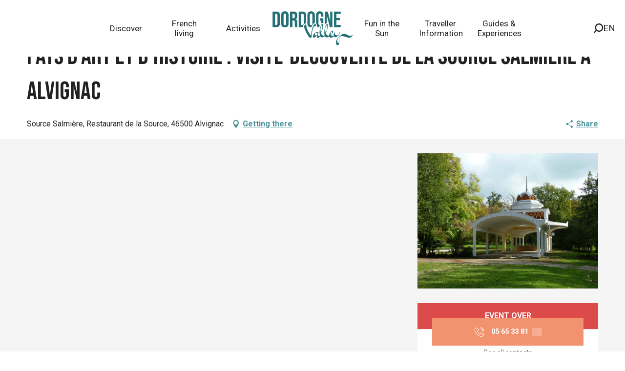

--- FILE ---
content_type: text/html; charset=UTF-8
request_url: https://www.visit-dordogne-valley.co.uk/offers/pays-dart-et-dhistoire-visite-decouverte-de-la-source-salmiere-a-alvignac-alvignac-en-917022
body_size: 47672
content:
<!doctype html>
<html class="no-js" lang="en-GB"><head><script type="importmap">{"imports":{"jquery":"https:\/\/woody.cloudly.space\/app\/themes\/woody-theme\/src\/lib\/custom\/jquery@3.7.1.min.mjs","highcharts":"https:\/\/woody.cloudly.space\/app\/dist\/ot-dordogne\/addons\/woody-library\/static\/lib\/highcharts-12.1.2\/code\/es-modules\/masters\/highcharts.src.js","woody_library_filter":"https:\/\/woody.cloudly.space\/app\/dist\/ot-dordogne\/addons\/woody-library\/js\/filter.3dd4b7bece.js","woody_library_woody_component":"https:\/\/woody.cloudly.space\/app\/dist\/ot-dordogne\/addons\/woody-library\/js\/modules\/components\/woody-component.f868fc8be0.mjs","woody_library_woody_controller":"https:\/\/woody.cloudly.space\/app\/dist\/ot-dordogne\/addons\/woody-library\/js\/modules\/controllers\/woody-controller.2db0174bdc.mjs","woody_library_summary_map_manager":"https:\/\/woody.cloudly.space\/app\/dist\/ot-dordogne\/addons\/woody-library\/js\/modules\/managers\/summary\/summary-map-manager.84afb4d49a.mjs","woody_library_summary_accordion_manager":"https:\/\/woody.cloudly.space\/app\/dist\/ot-dordogne\/addons\/woody-library\/js\/modules\/managers\/summary\/summary-accordion-manager.9b68213f2a.mjs","woody_library_interactive_svg_component":"https:\/\/woody.cloudly.space\/app\/dist\/ot-dordogne\/addons\/woody-library\/js\/modules\/components\/interactive-svg\/interactive-svg-component.88c1dab784.mjs","woody_library_card_uniq_component":"https:\/\/woody.cloudly.space\/app\/dist\/ot-dordogne\/addons\/woody-library\/js\/modules\/components\/card\/card-uniq-component.c74c472f73.mjs","woody_library_card_toggler_component":"https:\/\/woody.cloudly.space\/app\/dist\/ot-dordogne\/addons\/woody-library\/js\/modules\/components\/card\/card-toggler-component.077fbca673.mjs","woody_library_card_slider_component":"https:\/\/woody.cloudly.space\/app\/dist\/ot-dordogne\/addons\/woody-library\/js\/modules\/components\/card\/card-slider-component.1fcbe821ee.mjs","woody_library_card_map_slider_component":"https:\/\/woody.cloudly.space\/app\/dist\/ot-dordogne\/addons\/woody-library\/js\/modules\/components\/card\/card-map-slider-component.mjs","woody_library_card_map_manager":"https:\/\/woody.cloudly.space\/app\/dist\/ot-dordogne\/addons\/woody-library\/js\/modules\/managers\/card\/card-map-manager.aa96fe0af2.mjs","woody_library_summary_controller":"https:\/\/woody.cloudly.space\/app\/dist\/ot-dordogne\/addons\/woody-library\/js\/modules\/controllers\/summary\/summary-controller.56dc30afe7.mjs","woody_library_focus_controller":"https:\/\/woody.cloudly.space\/app\/dist\/ot-dordogne\/addons\/woody-library\/js\/modules\/controllers\/focus\/focus-controller.779736d3ae.mjs","woody_library_focus_map_controller":"https:\/\/woody.cloudly.space\/app\/dist\/ot-dordogne\/addons\/woody-library\/js\/modules\/controllers\/focus\/focus-map-controller.fa756137c4.mjs","woody_library_focus_svg_controller":"https:\/\/woody.cloudly.space\/app\/dist\/ot-dordogne\/addons\/woody-library\/js\/modules\/controllers\/focus\/focus-svg-controller.e0e66f5917.mjs","woody_library_get_there_link_component":"https:\/\/woody.cloudly.space\/app\/dist\/ot-dordogne\/addons\/woody-library\/js\/modules\/components\/get-there\/get-there-link-component.236c7b036d.mjs","woody_library_reveal_component":"https:\/\/woody.cloudly.space\/app\/dist\/ot-dordogne\/addons\/woody-library\/js\/modules\/components\/reveal\/reveal-component.ae2427d122.mjs","woody_addon_touristicmaps_utils":"https:\/\/woody.cloudly.space\/app\/dist\/ot-dordogne\/addons\/woody-addon-touristicmaps\/js\/utils\/woody-addon-touristicmaps-utils.7b4d5b3788.mjs","woody_addon_touristicmaps_map_manager":"https:\/\/woody.cloudly.space\/app\/dist\/ot-dordogne\/addons\/woody-addon-touristicmaps\/js\/managers\/woody-addon-touristicmaps-map-manager.25def4f386.mjs","woody_addon_touristicmaps_map_component":"https:\/\/woody.cloudly.space\/app\/dist\/ot-dordogne\/addons\/woody-addon-touristicmaps\/js\/components\/woody-addon-touristicmaps-map-component.3be29cb99e.mjs","woody_addon_touristicmaps_map_control":"https:\/\/woody.cloudly.space\/app\/dist\/ot-dordogne\/addons\/woody-addon-touristicmaps\/js\/controls\/woody-addon-touristicmaps-map-control.3ad63029a2.mjs","woody_addon_touristicmaps_center_france_map_control":"https:\/\/woody.cloudly.space\/app\/dist\/ot-dordogne\/addons\/woody-addon-touristicmaps\/js\/controls\/woody-addon-touristicmaps-center-france-map-control.bfd154a095.mjs","woody_addon_touristicmaps_search_city_map_control":"https:\/\/woody.cloudly.space\/app\/dist\/ot-dordogne\/addons\/woody-addon-touristicmaps\/js\/controls\/woody-addon-touristicmaps-search-city-map-control.c837cfe0f5.mjs","woody_scrollytelling_controller":"https:\/\/woody.cloudly.space\/app\/dist\/ot-dordogne\/addons\/woody-addon-scrollytelling\/js\/controllers\/woody-scrollytelling-controller.b0b3becd69.mjs","woody_scrollytelling_menu_controller":"https:\/\/woody.cloudly.space\/app\/dist\/ot-dordogne\/addons\/woody-addon-scrollytelling\/js\/controllers\/woody-scrollytelling-menu-controller.50cfce8b7a.mjs","woody_scrollytelling_group_controller":"https:\/\/woody.cloudly.space\/app\/dist\/ot-dordogne\/addons\/woody-addon-scrollytelling\/js\/controllers\/woody-scrollytelling-group-controller.893fc29d3a.mjs","woody_addon_roadbook_global":"https:\/\/woody.cloudly.space\/app\/dist\/ot-dordogne\/addons\/woody-addon-roadbook\/js\/woody-addon-roadbook-global.bac59b597b.mjs","woody_addon_roadbook_elements":"https:\/\/woody.cloudly.space\/app\/dist\/ot-dordogne\/addons\/woody-addon-roadbook\/js\/woody-addon-roadbook-elements.1ebf10e34f.mjs","woody_addon_roadbook_tools":"https:\/\/woody.cloudly.space\/app\/dist\/ot-dordogne\/addons\/woody-addon-roadbook\/js\/woody-addon-roadbook-tools.4c62973343.mjs","woody_addon_roadbook_feed":"https:\/\/woody.cloudly.space\/app\/dist\/ot-dordogne\/addons\/woody-addon-roadbook\/js\/woody-addon-roadbook-feed.75f6c0ef11.mjs","woody_addon_roadbook_front":"https:\/\/woody.cloudly.space\/app\/dist\/ot-dordogne\/addons\/woody-addon-roadbook\/js\/woody-addon-roadbook-front.e97c97cdf2.mjs","woody_addon_roadbook_django":"https:\/\/woody.cloudly.space\/app\/dist\/ot-dordogne\/addons\/woody-addon-roadbook\/js\/woody-addon-roadbook-django.d8fae5bb70.mjs","woody_roadbook_sheet_list_controller":"https:\/\/woody.cloudly.space\/app\/dist\/ot-dordogne\/addons\/woody-addon-roadbook\/js\/controllers\/woody-roadbook-sheet-list-controller.a3aea218c2.mjs","woody_roadbook_map_global_controller":"https:\/\/woody.cloudly.space\/app\/dist\/ot-dordogne\/addons\/woody-addon-roadbook\/js\/controllers\/woody-roadbook-map-global-controller.ca5ca46b9e.mjs","woody_hawwwai_itinerary_elevation_chart_component":"https:\/\/woody.cloudly.space\/app\/dist\/ot-dordogne\/addons\/woody-addon-hawwwai\/js\/components\/woody-hawwwai-itinerary-elevation-chart-component.1b7e9b6c9a.mjs","woody_hawwwai_itinerary_reveal_controller":"https:\/\/woody.cloudly.space\/app\/dist\/ot-dordogne\/addons\/woody-addon-hawwwai\/js\/controllers\/woody-hawwwai-itinerary-reveal-controller.2d8a9d49dc.mjs","woody_hawwwai_itinerary_reveal_toggler_controller":"https:\/\/woody.cloudly.space\/app\/dist\/ot-dordogne\/addons\/woody-addon-hawwwai\/js\/controllers\/woody-hawwwai-itinerary-reveal-toggler-controller.26149551a6.mjs","woody_hawwwai_itinerary_pois_controller":"https:\/\/woody.cloudly.space\/app\/dist\/ot-dordogne\/addons\/woody-addon-hawwwai\/js\/controllers\/woody-hawwwai-itinerary-pois-controller.2dce389938.mjs","woody_lib_utils":"https:\/\/woody.cloudly.space\/app\/dist\/ot-dordogne\/addons\/woody-lib-utils\/js\/woody-lib-utils.93266841fa.mjs","woody_addon_search_engine_component":"https:\/\/woody.cloudly.space\/app\/dist\/ot-dordogne\/addons\/woody-addon-search\/js\/components\/woody-addon-search-engine-component.dc802f6a63.mjs","woody_addon_search_main":"https:\/\/woody.cloudly.space\/app\/dist\/ot-dordogne\/addons\/woody-addon-search\/js\/woody-addon-search-main.6ea2fe98ba.mjs","woody_addon_search_engine_input_component":"https:\/\/woody.cloudly.space\/app\/dist\/ot-dordogne\/addons\/woody-addon-search\/js\/components\/woody-addon-search-engine-input-component.1e6a90e877.mjs","woody_addon_search_engine_input_dropdown_component":"https:\/\/woody.cloudly.space\/app\/dist\/ot-dordogne\/addons\/woody-addon-search\/js\/components\/woody-addon-search-engine-input-dropdown-component.c7e89a83ab.mjs","woody_addon_search_engine_filters_component":"https:\/\/woody.cloudly.space\/app\/dist\/ot-dordogne\/addons\/woody-addon-search\/js\/components\/woody-addon-search-engine-filters-component.cc5fa80115.mjs","woody_addon_search_engine_results_component":"https:\/\/woody.cloudly.space\/app\/dist\/ot-dordogne\/addons\/woody-addon-search\/js\/components\/woody-addon-search-engine-results-component.7fe4b9df50.mjs","woody_addon_search_data_controller":"https:\/\/woody.cloudly.space\/app\/dist\/ot-dordogne\/addons\/woody-addon-search\/js\/controllers\/woody-addon-search-data-controller.a95f731a76.mjs","fuse.js":"https:\/\/woody.cloudly.space\/app\/dist\/ot-dordogne\/addons\/woody-addon-search\/static\/js\/fuse-v6.4.1\/fuse.esm.min.js","woody_addon_devtools_main":"https:\/\/woody.cloudly.space\/app\/dist\/ot-dordogne\/addons\/woody-addon-devtools\/js\/woody-addon-devtools-main.5ef617cfdb.mjs","woody_addon_devtools_tools":"https:\/\/woody.cloudly.space\/app\/dist\/ot-dordogne\/addons\/woody-addon-devtools\/js\/woody-addon-devtools-tools.54d58a68c5.mjs","woody_addon_devtools_color_palette":"https:\/\/woody.cloudly.space\/app\/dist\/ot-dordogne\/addons\/woody-addon-devtools\/js\/woody-addon-devtools-color-palette.a8a41da40b.mjs","woody_addon_devtools_style_shift":"https:\/\/woody.cloudly.space\/app\/dist\/ot-dordogne\/addons\/woody-addon-devtools\/js\/woody-addon-devtools-style-shift.c4f6081742.mjs","woody_addon_devtools_fake_touristic_sheet":"https:\/\/woody.cloudly.space\/app\/dist\/ot-dordogne\/addons\/woody-addon-devtools\/js\/woody-addon-devtools-fake-touristic-sheet.2cb516cd17.mjs","woody_addon_circuits_component":"https:\/\/woody.cloudly.space\/app\/dist\/ot-dordogne\/addons\/woody-addon-circuits\/js\/components\/woody-addon-circuits-component.4a6e8f9880.mjs","woody_addon_circuits_day_component":"https:\/\/woody.cloudly.space\/app\/dist\/ot-dordogne\/addons\/woody-addon-circuits\/js\/components\/woody-addon-circuits-day-component.1b03859ec2.mjs","woody_addon_circuits_day_map_manager":"https:\/\/woody.cloudly.space\/app\/dist\/ot-dordogne\/addons\/woody-addon-circuits\/js\/managers\/woody-addon-circuits-day-map-manager.b4b2246a61.mjs","woody_addon_sncfconnect_sheet":"https:\/\/woody.cloudly.space\/app\/dist\/ot-dordogne\/addons\/woody-addon-sncfconnect\/js\/woody-addon-sncfconnect-sheet.edd7575589.mjs","woody_addon_campaigns_blocks":"https:\/\/woody.cloudly.space\/app\/dist\/ot-dordogne\/addons\/woody-addon-claims\/js\/woody-addon-campaigns-blocks.cd7b0fdfb1.mjs","woody_addon_claims_blocks":"https:\/\/woody.cloudly.space\/app\/dist\/ot-dordogne\/addons\/woody-addon-claims\/js\/woody-addon-claims-blocks.d6b0ec349c.mjs","woody_addon_favorites_tools":"https:\/\/woody.cloudly.space\/app\/dist\/ot-dordogne\/addons\/woody-addon-favorites\/js\/woody-addon-favorites-tools.493a0ea33a.mjs","woody_addon_favorites_btn":"https:\/\/woody.cloudly.space\/app\/dist\/ot-dordogne\/addons\/woody-addon-favorites\/js\/woody-addon-favorites-btn.371d024552.mjs","woody_addon_favorites_cart":"https:\/\/woody.cloudly.space\/app\/dist\/ot-dordogne\/addons\/woody-addon-favorites\/js\/woody-addon-favorites-cart.76fc575ef3.mjs","woody_addon_favorites_sections":"https:\/\/woody.cloudly.space\/app\/dist\/ot-dordogne\/addons\/woody-addon-favorites\/js\/woody-addon-favorites-sections.3c8fc8f133.mjs"}}</script><title>Pays d’art et d’histoire : visite-découverte de la Source Salmière à Alvignac (Alvignac) | Visit Dordogne Valley</title><script>window.globals={"ancestors":{"chapter1":"Offres SIT","chapter2":"FMA - Pays d&8217;art et d&8217;histoire : visite-d\u00e9couverte de la Source Salmi\u00e8re \u00e0 Alvignac (Alvignac) 917022","chapter3":null},"area":"main","current_lang":"en","current_locale":"en","current_locale_region":"en_GB","env":"prod","languages":["de","fr","en","es","nl"],"post_id":41062,"post_image":"https:\/\/api.cloudly.space\/resize\/crop\/1200\/627\/60\/aHR0cDovL2NkdDQ2Lm1lZGlhLnRvdXJpbnNvZnQuY29tL3VwbG9hZC9Tb3VyY2UtU2FsbWllcmUtbWFpcmllLUFsdmlnbmFjLmpwZw==\/image.jpg","post_title":"FMA - Pays d&8217;art et d&8217;histoire : visite-d\u00e9couverte de la Source Salmi\u00e8re \u00e0 Alvignac (Alvignac) 917022","post_type":"touristic_sheet","post_modified":"2025-11-07 21:55:19+01:00","sheet_id":917022,"site_key":"ot-dordogne","tags":{"places":[],"seasons":[],"themes":[],"targets":[]},"woody_options_pages":{"search_url":105124,"disqus_instance_url":"https:\/\/vallee-dordogne.disqus.com\/embed.js","weather_url":0,"favorites_url":0},"search":{"api":{"uri":"https:\/\/api.tourism-system.com\/v2\/woody\/search\/en\/v2","args":{"size":15,"threshold":0.5}}},"tmaps":{"url_api":"https:\/\/api.touristicmaps.com\/lib\/mod.mjs","url_api_lazy":"https:\/\/api.touristicmaps.com\/lib\/lazy.mjs"},"hawwwai":{"sheet_options":{"nearby_distance_max":5000}},"sncfconnect":{"publisher":"raccourciagency","name":"ot-dordogne","date":"202406"}}</script><script>document.addEventListener("DOMContentLoaded",function(){document.querySelectorAll("a[href='#consentframework'],a[href='#cmp']").forEach(function(e){e.removeAttribute("target");e.setAttribute("href","javascript:window.Sddan.cmp.displayUI();")})});</script><!-- Privacy-friendly analytics by Plausible --><script async src="https://woody.cloudly.space/app/themes/ot-dordogne/src/js/custom/pa-rMq5crE4t_D4NzmixuuQV.js"></script><script>
  window.plausible=window.plausible||function(){(plausible.q=plausible.q||[]).push(arguments)},plausible.init=plausible.init||function(i){plausible.o=i||{}};
  plausible.init()
</script><link rel="preconnect" href="https://cache.consentframework.com" crossorigin><link rel="preconnect" href="https://choices.consentframework.com" crossorigin><link rel="preconnect" href="https://fonts.gstatic.com" crossorigin><link rel="preconnect" href="https://fonts.googleapis.com" crossorigin><link rel="preconnect" href="https://www.googletagmanager.com" crossorigin><link rel="preconnect" href="https://woody.cloudly.space" crossorigin><link rel="preconnect" href="https://api.cloudly.space" crossorigin><script>window.dataLayer=window.dataLayer?window.dataLayer:[];window.dataLayer.push({"event":"globals","data":{"env":"prod","site_key":"ot-dordogne","page":{"id_page":41062,"name":"FMA &#8211; Pays d&#8217;art et d&#8217;histoire : visite-d\u00e9couverte de la Source Salmi\u00e8re \u00e0 Alvignac (Alvignac) #917022","page_type":"touristic_sheet","tags":{"places":[],"seasons":[],"themes":[],"targets":[]}},"lang":"en","area":"main","rdbk":{"enable":false},"sheet":{"id_sheet":917022,"id_sit":"FMAMIP046V50WJBN","id_reservation":null,"name":"Pays d'art et d'histoire : visite-d\u00e9couverte de la Source Salmi\u00e8re \u00e0 Alvignac - Alvignac","type":"F\u00eates et Manifestations","bordereau":"FMA","city":"Alvignac"}}});</script><script>(function(w,d,s,l,i) { w[l]=w[l]||[]; w[l].push({ 'gtm.start': new Date().getTime(),event: 'gtm.js' }); var f=d.getElementsByTagName(s)[0], j=d.createElement(s),dl=l!='dataLayer'? '&l='+l:''; j.async=true; j.src='https://www.googletagmanager.com/gtm.js?id='+i+dl; f.parentNode.insertBefore(j,f); })(window,document,'script','dataLayer','GTM-T52L8W');</script><link rel="canonical" href="https://www.visit-dordogne-valley.co.uk/offers/pays-dart-et-dhistoire-visite-decouverte-de-la-source-salmiere-a-alvignac-alvignac-en-917022"/><meta charset="UTF-8"/><meta http-equiv="X-UA-Compatible" content="IE=edge"/><meta name="generator" content="Raccourci Agency - WP"/><meta name="viewport" content="width=device-width,initial-scale=1"/><meta name="robots" content="max-snippet:-1, max-image-preview:large, max-video-preview:-1"/><meta property="og:type" content="website"/><meta property="og:url" content="https://www.visit-dordogne-valley.co.uk/offers/pays-dart-et-dhistoire-visite-decouverte-de-la-source-salmiere-a-alvignac-alvignac-en-917022"/><meta name="twitter:card" content="summary"/><meta property="og:site_name" content="Visit Dordogne Valley"/><meta property="og:locale" content="en_GB"/><meta property="og:locale:alternate" content="de_DE"/><meta property="og:locale:alternate" content="fr_FR"/><meta name="description" property="og:description" content=""/><meta property="og:title" content="Pays d'art et d'histoire : visite-découverte de la Source Salmière à Alvignac - Alvignac"/><meta name="twitter:title" content="Pays d'art et d'histoire : visite-découverte de la Source Salmière à Alvignac - Alvignac"/><meta name="twitter:description" content=""/><meta name="format-detection" content="telephone=no"/><meta property="og:image" content="https://api.cloudly.space/resize/crop/1200/627/60/aHR0cDovL2NkdDQ2Lm1lZGlhLnRvdXJpbnNvZnQuY29tL3VwbG9hZC9Tb3VyY2UtU2FsbWllcmUtbWFpcmllLUFsdmlnbmFjLmpwZw==/image.jpg"/><meta name="twitter:image" content="https://api.cloudly.space/resize/crop/1024/512/60/aHR0cDovL2NkdDQ2Lm1lZGlhLnRvdXJpbnNvZnQuY29tL3VwbG9hZC9Tb3VyY2UtU2FsbWllcmUtbWFpcmllLUFsdmlnbmFjLmpwZw==/image.jpg"/><meta name="thumbnail" content="https://api.cloudly.space/resize/crop/1200/1200/60/aHR0cDovL2NkdDQ2Lm1lZGlhLnRvdXJpbnNvZnQuY29tL3VwbG9hZC9Tb3VyY2UtU2FsbWllcmUtbWFpcmllLUFsdmlnbmFjLmpwZw==/image.jpg"/><script type="application/ld+json" class="woody-schema-graph">{"@context":"https:\/\/schema.org","@graph":[{"@type":"WebSite","url":"https:\/\/www.visit-dordogne-valley.co.uk","name":"Visit Dordogne Valley","description":"","potentialAction":[{"@type":"SearchAction","target":"https:\/\/www.visit-dordogne-valley.co.uk\/?query={search_term_string}","query-input":"required name=search_term_string"}]},{"@type":"WebPage","url":"https:\/\/www.visit-dordogne-valley.co.uk\/offers\/pays-dart-et-dhistoire-visite-decouverte-de-la-source-salmiere-a-alvignac-alvignac-en-917022","headline":"FMA \u2013 Pays d\u2019art et d\u2019histoire : visite-d\u00e9couverte de la Source Salmi\u00e8re \u00e0 Alvignac (Alvignac) #917022 | Visit Dordogne Valley","inLanguage":"en-GB","datePublished":"2025-11-07 20:55:19","dateModified":"2025-11-07 20:55:19","description":""}]}</script><style>img:is([sizes="auto" i], [sizes^="auto," i]) { contain-intrinsic-size: 3000px 1500px }</style><link rel="alternate" href="https://www.dordognetal.reise/angebote/pays-dart-et-dhistoire-visite-decouverte-de-la-source-salmiere-a-alvignac-alvignac-de-917022" hreflang="de" /><link rel="alternate" href="https://www.vallee-dordogne.com/offres/pays-dart-et-dhistoire-visite-decouverte-de-la-source-salmiere-a-alvignac-alvignac-fr-917022" hreflang="fr" /><link rel="alternate" href="https://www.visit-dordogne-valley.co.uk/offers/pays-dart-et-dhistoire-visite-decouverte-de-la-source-salmiere-a-alvignac-alvignac-en-917022" hreflang="en" /><script>
window._wpemojiSettings = {"baseUrl":"https:\/\/s.w.org\/images\/core\/emoji\/16.0.1\/72x72\/","ext":".png","svgUrl":"https:\/\/s.w.org\/images\/core\/emoji\/16.0.1\/svg\/","svgExt":".svg","source":{"concatemoji":"https:\/\/www.visit-dordogne-valley.co.uk\/wp\/wp-includes\/js\/wp-emoji-release.min.js?ver=6.8.2"}};
/*! This file is auto-generated */
!function(s,n){var o,i,e;function c(e){try{var t={supportTests:e,timestamp:(new Date).valueOf()};sessionStorage.setItem(o,JSON.stringify(t))}catch(e){}}function p(e,t,n){e.clearRect(0,0,e.canvas.width,e.canvas.height),e.fillText(t,0,0);var t=new Uint32Array(e.getImageData(0,0,e.canvas.width,e.canvas.height).data),a=(e.clearRect(0,0,e.canvas.width,e.canvas.height),e.fillText(n,0,0),new Uint32Array(e.getImageData(0,0,e.canvas.width,e.canvas.height).data));return t.every(function(e,t){return e===a[t]})}function u(e,t){e.clearRect(0,0,e.canvas.width,e.canvas.height),e.fillText(t,0,0);for(var n=e.getImageData(16,16,1,1),a=0;a<n.data.length;a++)if(0!==n.data[a])return!1;return!0}function f(e,t,n,a){switch(t){case"flag":return n(e,"\ud83c\udff3\ufe0f\u200d\u26a7\ufe0f","\ud83c\udff3\ufe0f\u200b\u26a7\ufe0f")?!1:!n(e,"\ud83c\udde8\ud83c\uddf6","\ud83c\udde8\u200b\ud83c\uddf6")&&!n(e,"\ud83c\udff4\udb40\udc67\udb40\udc62\udb40\udc65\udb40\udc6e\udb40\udc67\udb40\udc7f","\ud83c\udff4\u200b\udb40\udc67\u200b\udb40\udc62\u200b\udb40\udc65\u200b\udb40\udc6e\u200b\udb40\udc67\u200b\udb40\udc7f");case"emoji":return!a(e,"\ud83e\udedf")}return!1}function g(e,t,n,a){var r="undefined"!=typeof WorkerGlobalScope&&self instanceof WorkerGlobalScope?new OffscreenCanvas(300,150):s.createElement("canvas"),o=r.getContext("2d",{willReadFrequently:!0}),i=(o.textBaseline="top",o.font="600 32px Arial",{});return e.forEach(function(e){i[e]=t(o,e,n,a)}),i}function t(e){var t=s.createElement("script");t.src=e,t.defer=!0,s.head.appendChild(t)}"undefined"!=typeof Promise&&(o="wpEmojiSettingsSupports",i=["flag","emoji"],n.supports={everything:!0,everythingExceptFlag:!0},e=new Promise(function(e){s.addEventListener("DOMContentLoaded",e,{once:!0})}),new Promise(function(t){var n=function(){try{var e=JSON.parse(sessionStorage.getItem(o));if("object"==typeof e&&"number"==typeof e.timestamp&&(new Date).valueOf()<e.timestamp+604800&&"object"==typeof e.supportTests)return e.supportTests}catch(e){}return null}();if(!n){if("undefined"!=typeof Worker&&"undefined"!=typeof OffscreenCanvas&&"undefined"!=typeof URL&&URL.createObjectURL&&"undefined"!=typeof Blob)try{var e="postMessage("+g.toString()+"("+[JSON.stringify(i),f.toString(),p.toString(),u.toString()].join(",")+"));",a=new Blob([e],{type:"text/javascript"}),r=new Worker(URL.createObjectURL(a),{name:"wpTestEmojiSupports"});return void(r.onmessage=function(e){c(n=e.data),r.terminate(),t(n)})}catch(e){}c(n=g(i,f,p,u))}t(n)}).then(function(e){for(var t in e)n.supports[t]=e[t],n.supports.everything=n.supports.everything&&n.supports[t],"flag"!==t&&(n.supports.everythingExceptFlag=n.supports.everythingExceptFlag&&n.supports[t]);n.supports.everythingExceptFlag=n.supports.everythingExceptFlag&&!n.supports.flag,n.DOMReady=!1,n.readyCallback=function(){n.DOMReady=!0}}).then(function(){return e}).then(function(){var e;n.supports.everything||(n.readyCallback(),(e=n.source||{}).concatemoji?t(e.concatemoji):e.wpemoji&&e.twemoji&&(t(e.twemoji),t(e.wpemoji)))}))}((window,document),window._wpemojiSettings);
</script><link rel='preload' as='style' onload='this.onload=null;this.rel="stylesheet"' id='addon-search-stylesheet-css' href='https://woody.cloudly.space/app/dist/ot-dordogne/addons/woody-addon-search/css/woody-addon-search.3c0e3d2c84.css?ver=3.1.31' media='screen' /><noscript><link rel='stylesheet' id='addon-search-stylesheet-css' href='https://woody.cloudly.space/app/dist/ot-dordogne/addons/woody-addon-search/css/woody-addon-search.3c0e3d2c84.css?ver=3.1.31' media='screen' /></noscript><link rel='preload' as='style' onload='this.onload=null;this.rel="stylesheet"' id='addon-touristicmaps-stylesheet-css' href='https://woody.cloudly.space/app/dist/ot-dordogne/addons/woody-addon-touristicmaps/css/woody-addon-touristicmaps.42aea2a6d2.css?ver=2.0.19' media='all' /><noscript><link rel='stylesheet' id='addon-touristicmaps-stylesheet-css' href='https://woody.cloudly.space/app/dist/ot-dordogne/addons/woody-addon-touristicmaps/css/woody-addon-touristicmaps.42aea2a6d2.css?ver=2.0.19' media='all' /></noscript><link rel='preload' as='style' onload='this.onload=null;this.rel="stylesheet"' id='addon-scrollytelling-stylesheet-css' href='https://woody.cloudly.space/app/dist/ot-dordogne/addons/woody-addon-scrollytelling/css/woody-addon-scrollytelling.ee9d3e51fb.css?ver=1.0.32' media='all' /><noscript><link rel='stylesheet' id='addon-scrollytelling-stylesheet-css' href='https://woody.cloudly.space/app/dist/ot-dordogne/addons/woody-addon-scrollytelling/css/woody-addon-scrollytelling.ee9d3e51fb.css?ver=1.0.32' media='all' /></noscript><link rel='preload' as='style' onload='this.onload=null;this.rel="stylesheet"' id='addon-hawwwai-stylesheet-css' href='https://woody.cloudly.space/app/dist/ot-dordogne/addons/woody-addon-hawwwai/css/front/woody-addon-hawwwai.ebf78ef83d.css?ver=3.4.105' media='all' /><noscript><link rel='stylesheet' id='addon-hawwwai-stylesheet-css' href='https://woody.cloudly.space/app/dist/ot-dordogne/addons/woody-addon-hawwwai/css/front/woody-addon-hawwwai.ebf78ef83d.css?ver=3.4.105' media='all' /></noscript><link rel='preload' as='style' onload='this.onload=null;this.rel="stylesheet"' id='addon-hawwwai-stylesheet-iti-css' href='https://woody.cloudly.space/app/dist/ot-dordogne/addons/woody-addon-hawwwai/css/front/woody-addon-hawwwai-iti.551a3c1b6d.css?ver=3.4.105' media='all' /><noscript><link rel='stylesheet' id='addon-hawwwai-stylesheet-iti-css' href='https://woody.cloudly.space/app/dist/ot-dordogne/addons/woody-addon-hawwwai/css/front/woody-addon-hawwwai-iti.551a3c1b6d.css?ver=3.4.105' media='all' /></noscript><link rel='preload' as='style' onload='this.onload=null;this.rel="stylesheet"' id='addon-campaigns-stylesheet-css' href='https://woody.cloudly.space/app/dist/ot-dordogne/addons/woody-addon-claims/css/woody-addon-campaigns.1a1f82fdef.css' media='all' /><noscript><link rel='stylesheet' id='addon-campaigns-stylesheet-css' href='https://woody.cloudly.space/app/dist/ot-dordogne/addons/woody-addon-claims/css/woody-addon-campaigns.1a1f82fdef.css' media='all' /></noscript><link rel='stylesheet' id='swiper-style-main-css' href='https://woody.cloudly.space/app/dist/ot-dordogne/static/swiper/swiper-bundle.css' media='screen' /><link rel='preload' as='style' onload='this.onload=null;this.rel="stylesheet"' id='google-font-bebasneue-css' href='https://fonts.googleapis.com/css?family=Bebas+Neue' media='all' /><noscript><link rel='stylesheet' id='google-font-bebasneue-css' href='https://fonts.googleapis.com/css?family=Bebas+Neue' media='all' /></noscript><link rel='preload' as='style' onload='this.onload=null;this.rel="stylesheet"' id='google-font-drsugiyama-css' href='https://fonts.googleapis.com/css?family=Dr+Sugiyama' media='all' /><noscript><link rel='stylesheet' id='google-font-drsugiyama-css' href='https://fonts.googleapis.com/css?family=Dr+Sugiyama' media='all' /></noscript><link rel='preload' as='style' onload='this.onload=null;this.rel="stylesheet"' id='google-font-roboto400700-css' href='https://fonts.googleapis.com/css?family=Roboto:400,700' media='all' /><noscript><link rel='stylesheet' id='google-font-roboto400700-css' href='https://fonts.googleapis.com/css?family=Roboto:400,700' media='all' /></noscript><link rel='stylesheet' id='main-stylesheet-chunk-0-css' href='https://woody.cloudly.space/app/dist/ot-dordogne/css/main_en_chunk_1.8aabf79ee4.css' media='screen' /><link rel='stylesheet' id='main-stylesheet-chunk-1-css' href='https://woody.cloudly.space/app/dist/ot-dordogne/css/main_en_chunk_2.81dec4bbd4.css' media='screen' /><link rel='stylesheet' id='main-stylesheet-chunk-2-css' href='https://woody.cloudly.space/app/dist/ot-dordogne/css/main_en_chunk_3.2103606a61.css' media='screen' /><link rel='preload' as='style' onload='this.onload=null;this.rel="stylesheet"' id='wicon-stylesheet-css' href='https://woody.cloudly.space/app/dist/ot-dordogne/css/wicon.cd04ff024d.css' media='screen' /><noscript><link rel='stylesheet' id='wicon-stylesheet-css' href='https://woody.cloudly.space/app/dist/ot-dordogne/css/wicon.cd04ff024d.css' media='screen' /></noscript><link rel='stylesheet' id='print-stylesheet-css' href='https://woody.cloudly.space/app/dist/ot-dordogne/css/print.f6f47df82d.css' media='print' /><script defer src="https://woody.cloudly.space/app/dist/ot-dordogne/addons/woody-addon-search/js/woody-addon-search.3155b7e4dc.js?ver=3.1.31" id="addon-search-javascripts-js"></script><script defer src="https://woody.cloudly.space/app/themes/woody-theme/src/js/static/obf.min.js?ver=2.3.165" id="obf-js"></script><script defer src="https://woody.cloudly.space/app/dist/ot-dordogne/addons/woody-addon-eskalad/js/events/eskalad.c2bde38840.js?ver=6.3.3" id="woody-addon-eskalad-js"></script><script defer src="https://woody.cloudly.space/app/dist/ot-dordogne/addons/woody-addon-eskalad/js/events/eskalad-page.5d2af865c3.js?ver=6.3.3" id="woody-addon-eskalad-page-js"></script><script id="jquery-js-before">
window.siteConfig = {"site_key":"ot-dordogne","login":"public_valleedordogne-tmp-migration_website","password":"d5ab25b240c00448015f05125f04b2c6","token":"NTA3MTJmMTM1ZmM2OlJVVlZYVnNGYmtWVUNnOVRVRlJZUTFZSlZsMVFTeGRiUlIxYVdGVVVVRWRjQ1ExcFFsVlZRbHNTVkE9PTpVUVZXVXdCVFV3RUJWZ0FHQlFRRENRSlhCRlVGVTFJRUFGWUhCVkJVVWdVPQ==","mapProviderKeys":{"otmKey":"64ae6a42734a421cbd50f194c7404119f64d7cbda6e395e1c7f3fdc7059ed700","gmKey":"AIzaSyBMx446Q--mQj9mzuZhb7BGVDxac6NfFYc"},"api_url":"https:\/\/api.tourism-system.com","api_render_url":"https:\/\/api.tourism-system.com","current_lang":"en","current_season":null,"languages":["de","fr","en","es","nl"],"pll_options":{"browser":0,"rewrite":1,"hide_default":0,"force_lang":3,"redirect_lang":0,"media_support":1,"uninstall":0,"sync":["taxonomies"],"post_types":["touristic_sheet","short_link","woody_topic","tourtrip_step","woody_rdbk_leaflets","woody_rdbk_feeds","testimony","profile"],"taxonomies":["themes","places","seasons","targets","expression_category","profile_category","leaflet_category","visitor_category","accommodation_category","mobility_category","channel_category","trip_duration"],"domains":{"de":"https:\/\/www.dordognetal.reise","fr":"https:\/\/www.vallee-dordogne.com","en":"https:\/\/www.visit-dordogne-valley.co.uk","es":"https:\/\/es.ot-dordogne.wp.rc-prod.com","nl":"https:\/\/nl.ot-dordogne.wp.rc-prod.com"},"version":"3.5.4","first_activation":1544706023,"media":{"duplicate":0},"default_lang":"fr","previous_version":"3.5.3"}};
window.useLeafletLibrary=1;window.DrupalAngularConfig=window.DrupalAngularConfig || {};window.DrupalAngularConfig.mapProviderKeys={"otmKey":"64ae6a42734a421cbd50f194c7404119f64d7cbda6e395e1c7f3fdc7059ed700","gmKey":"AIzaSyBMx446Q--mQj9mzuZhb7BGVDxac6NfFYc"};
</script><script type="module" src="https://woody.cloudly.space/app/themes/woody-theme/src/lib/custom/jquery@3.7.1.min.mjs" id="jquery-js"></script><script defer src="https://woody.cloudly.space/app/themes/woody-theme/src/lib/custom/moment-with-locales@2.22.2.min.js" id="jsdelivr_moment-js"></script><script id="woody-addon-hawwwai-sheet-js-extra">
var __hw = {"SECTIONS.TOURISM.SHEET.PERIODS.TODAY":"Today","SECTIONS.TOURISM.SHEET.PERIODS.HAPPENING":"Happening","SECTIONS.TOURISM.SHEET.PERIODS.ENDED":"Over","SECTIONS.TOURISM.SHEET.PERIODS.ENDED_FOR_TODAY":"Over for today","SECTIONS.TOURISM.SHEET.PERIODS.FROM_TODAY":"From today ","SECTIONS.TOURISM.SHEET.PERIODS.FROM":"From","SECTIONS.TOURISM.SHEET.PERIODS.UNTIL_TODAY":"until today","SECTIONS.TOURISM.SHEET.PERIODS.TO":"to","SECTIONS.TOURISM.SHEET.PERIODS.UNTIL":"until","SECTIONS.TOURISM.SHEET.PERIODS.UNTIL_LONG":"until","SECTIONS.TOURISM.SHEET.PERIODS.ON":"On","SECTIONS.TOURISM.SHEET.PERIODS.OPENED":"Open","SECTIONS.TOURISM.SHEET.PERIODS.CLOSED":"Closed","SECTIONS.TOURISM.SHEET.PERIODS.CLOSEDFORTODAY":"Closed for today","SECTIONS.TOURISM.SHEET.PERIODS.UNDEFINED":"Unresolved hours","SECTIONS.TOURISM.SHEET.PERIODS.NOW":"Now","GLOBAL.TIMES.TO":"To"};
</script><script type="module" src="https://woody.cloudly.space/app/dist/ot-dordogne/addons/woody-addon-hawwwai/js/woody-addon-hawwwai-sheet.0c65dc8bba.mjs?ver=3.4.105" id="woody-addon-hawwwai-sheet-js"></script><script type="module" src="https://woody.cloudly.space/app/dist/ot-dordogne/addons/woody-addon-sncfconnect/js/woody-addon-sncfconnect.d1b379caef.mjs?ver=1.0.7" id="addon-sncfconnect-javascripts-js"></script><script defer src="https://woody.cloudly.space/app/dist/ot-dordogne/static/swiper/swiper-bundle.min.js?ver=12.0.2" id="jsdelivr_swiper-js"></script><script type="module" src="https://woody.cloudly.space/app/dist/ot-dordogne/addons/woody-addon-claims/js/woody-addon-claims.094619d2c3.mjs" id="addon-claims-javascripts-js"></script><script type="module" src="https://woody.cloudly.space/app/dist/ot-dordogne/addons/woody-addon-favorites/js/woody-addon-favorites.c46dfed72b.mjs" id="addon-favorites-javascripts-js"></script><script defer src="https://woody.cloudly.space/app/themes/woody-theme/src/lib/npm/flatpickr/dist/flatpickr.min.js?ver=4.5.7" id="jsdelivr_flatpickr-js"></script><script defer src="https://woody.cloudly.space/app/themes/woody-theme/src/lib/npm/flatpickr/dist/l10n/default.js?ver=4.5.7" id="jsdelivr_flatpickr_l10n-js"></script><script defer src="https://woody.cloudly.space/app/themes/woody-theme/src/lib/custom/nouislider@10.1.0.min.js" id="jsdelivr_nouislider-js"></script><script defer src="https://woody.cloudly.space/app/themes/woody-theme/src/lib/custom/lazysizes@4.1.2.min.js" id="jsdelivr_lazysizes-js"></script><script defer src="https://woody.cloudly.space/app/themes/woody-theme/src/lib/custom/moment-timezone-with-data.min.js" id="jsdelivr_moment_tz-js"></script><script defer src="https://woody.cloudly.space/app/themes/woody-theme/src/lib/custom/js.cookie@2.2.1.min.js" id="jsdelivr_jscookie-js"></script><script defer src="https://woody.cloudly.space/app/themes/woody-theme/src/lib/custom/rellax@1.10.1.min.js" id="jsdelivr_rellax-js"></script><script defer src="https://woody.cloudly.space/app/themes/woody-theme/src/lib/custom/iframeResizer@4.3.7.min.js?ver=4.3.7" id="jsdelivr_iframeresizer-js"></script><script defer src="https://woody.cloudly.space/app/themes/woody-theme/src/lib/npm/plyr/dist/plyr.min.js?ver=3.6.8" id="jsdelivr_plyr-js"></script><script defer src="https://woody.cloudly.space/wp/wp-includes/js/dist/hooks.min.js?ver=4d63a3d491d11ffd8ac6" id="wp-hooks-js"></script><script defer src="https://woody.cloudly.space/wp/wp-includes/js/dist/i18n.min.js?ver=5e580eb46a90c2b997e6" id="wp-i18n-js"></script><script defer src="https://woody.cloudly.space/app/themes/woody-theme/src/js/static/i18n-ltr.min.js?ver=2.3.165" id="wp-i18n-ltr-js"></script><script id="main-modules-js-extra">
var WoodyMainJsModules = {"jquery":{"path":"https:\/\/www.visit-dordogne-valley.co.uk\/app\/themes\/woody-theme\/src\/lib\/custom\/jquery@3.7.1.min.mjs"},"highcharts":{"path":"https:\/\/www.visit-dordogne-valley.co.uk\/app\/dist\/ot-dordogne\/addons\/woody-library\/static\/lib\/highcharts-12.1.2\/code\/es-modules\/masters\/highcharts.src.js"},"woody_library_filter":{"path":"https:\/\/www.visit-dordogne-valley.co.uk\/app\/dist\/ot-dordogne\/addons\/woody-library\/js\/filter.3dd4b7bece.js"},"woody_library_woody_component":{"path":"https:\/\/www.visit-dordogne-valley.co.uk\/app\/dist\/ot-dordogne\/addons\/woody-library\/js\/modules\/components\/woody-component.f868fc8be0.mjs"},"woody_library_woody_controller":{"path":"https:\/\/www.visit-dordogne-valley.co.uk\/app\/dist\/ot-dordogne\/addons\/woody-library\/js\/modules\/controllers\/woody-controller.2db0174bdc.mjs"},"woody_library_summary_map_manager":{"path":"https:\/\/www.visit-dordogne-valley.co.uk\/app\/dist\/ot-dordogne\/addons\/woody-library\/js\/modules\/managers\/summary\/summary-map-manager.84afb4d49a.mjs"},"woody_library_summary_accordion_manager":{"path":"https:\/\/www.visit-dordogne-valley.co.uk\/app\/dist\/ot-dordogne\/addons\/woody-library\/js\/modules\/managers\/summary\/summary-accordion-manager.9b68213f2a.mjs"},"woody_library_interactive_svg_component":{"path":"https:\/\/www.visit-dordogne-valley.co.uk\/app\/dist\/ot-dordogne\/addons\/woody-library\/js\/modules\/components\/interactive-svg\/interactive-svg-component.88c1dab784.mjs","component":"woody-interactive-svg"},"woody_library_card_uniq_component":{"path":"https:\/\/www.visit-dordogne-valley.co.uk\/app\/dist\/ot-dordogne\/addons\/woody-library\/js\/modules\/components\/card\/card-uniq-component.c74c472f73.mjs","component":"woody-card-uniq"},"woody_library_card_toggler_component":{"path":"https:\/\/www.visit-dordogne-valley.co.uk\/app\/dist\/ot-dordogne\/addons\/woody-library\/js\/modules\/components\/card\/card-toggler-component.077fbca673.mjs","component":"woody-card-toggler"},"woody_library_card_slider_component":{"path":"https:\/\/www.visit-dordogne-valley.co.uk\/app\/dist\/ot-dordogne\/addons\/woody-library\/js\/modules\/components\/card\/card-slider-component.1fcbe821ee.mjs","component":"woody-card-slider"},"woody_library_card_map_slider_component":{"path":"https:\/\/www.visit-dordogne-valley.co.uk\/app\/dist\/ot-dordogne\/addons\/woody-library\/js\/modules\/components\/card\/card-map-slider-component.mjs","component":"woody-card-map-slider"},"woody_library_card_map_manager":{"path":"https:\/\/www.visit-dordogne-valley.co.uk\/app\/dist\/ot-dordogne\/addons\/woody-library\/js\/modules\/managers\/card\/card-map-manager.aa96fe0af2.mjs"},"woody_library_summary_controller":{"path":"https:\/\/www.visit-dordogne-valley.co.uk\/app\/dist\/ot-dordogne\/addons\/woody-library\/js\/modules\/controllers\/summary\/summary-controller.56dc30afe7.mjs","controller":"woody_library_summary_controller"},"woody_library_focus_controller":{"path":"https:\/\/www.visit-dordogne-valley.co.uk\/app\/dist\/ot-dordogne\/addons\/woody-library\/js\/modules\/controllers\/focus\/focus-controller.779736d3ae.mjs","controller":"woody_library_focus_controller"},"woody_library_focus_map_controller":{"path":"https:\/\/www.visit-dordogne-valley.co.uk\/app\/dist\/ot-dordogne\/addons\/woody-library\/js\/modules\/controllers\/focus\/focus-map-controller.fa756137c4.mjs","controller":"woody_library_focus_map_controller"},"woody_library_focus_svg_controller":{"path":"https:\/\/www.visit-dordogne-valley.co.uk\/app\/dist\/ot-dordogne\/addons\/woody-library\/js\/modules\/controllers\/focus\/focus-svg-controller.e0e66f5917.mjs","controller":"woody_library_focus_svg_controller"},"woody_library_get_there_link_component":{"path":"https:\/\/www.visit-dordogne-valley.co.uk\/app\/dist\/ot-dordogne\/addons\/woody-library\/js\/modules\/components\/get-there\/get-there-link-component.236c7b036d.mjs","component":"woody-get-there-link"},"woody_library_reveal_component":{"path":"https:\/\/www.visit-dordogne-valley.co.uk\/app\/dist\/ot-dordogne\/addons\/woody-library\/js\/modules\/components\/reveal\/reveal-component.ae2427d122.mjs","component":"woody-reveal"},"woody_addon_touristicmaps_utils":{"path":"https:\/\/www.visit-dordogne-valley.co.uk\/app\/dist\/ot-dordogne\/addons\/woody-addon-touristicmaps\/js\/utils\/woody-addon-touristicmaps-utils.7b4d5b3788.mjs"},"woody_addon_touristicmaps_map_manager":{"path":"https:\/\/www.visit-dordogne-valley.co.uk\/app\/dist\/ot-dordogne\/addons\/woody-addon-touristicmaps\/js\/managers\/woody-addon-touristicmaps-map-manager.25def4f386.mjs"},"woody_addon_touristicmaps_map_component":{"path":"https:\/\/www.visit-dordogne-valley.co.uk\/app\/dist\/ot-dordogne\/addons\/woody-addon-touristicmaps\/js\/components\/woody-addon-touristicmaps-map-component.3be29cb99e.mjs","component":"woody-map"},"woody_addon_touristicmaps_map_control":{"path":"https:\/\/www.visit-dordogne-valley.co.uk\/app\/dist\/ot-dordogne\/addons\/woody-addon-touristicmaps\/js\/controls\/woody-addon-touristicmaps-map-control.3ad63029a2.mjs"},"woody_addon_touristicmaps_center_france_map_control":{"path":"https:\/\/www.visit-dordogne-valley.co.uk\/app\/dist\/ot-dordogne\/addons\/woody-addon-touristicmaps\/js\/controls\/woody-addon-touristicmaps-center-france-map-control.bfd154a095.mjs"},"woody_addon_touristicmaps_search_city_map_control":{"path":"https:\/\/www.visit-dordogne-valley.co.uk\/app\/dist\/ot-dordogne\/addons\/woody-addon-touristicmaps\/js\/controls\/woody-addon-touristicmaps-search-city-map-control.c837cfe0f5.mjs"},"woody_scrollytelling_controller":{"path":"https:\/\/www.visit-dordogne-valley.co.uk\/app\/dist\/ot-dordogne\/addons\/woody-addon-scrollytelling\/js\/controllers\/woody-scrollytelling-controller.b0b3becd69.mjs","controller":"woody_scrollytelling_controller"},"woody_scrollytelling_menu_controller":{"path":"https:\/\/www.visit-dordogne-valley.co.uk\/app\/dist\/ot-dordogne\/addons\/woody-addon-scrollytelling\/js\/controllers\/woody-scrollytelling-menu-controller.50cfce8b7a.mjs","controller":"woody_scrollytelling_menu_controller"},"woody_scrollytelling_group_controller":{"path":"https:\/\/www.visit-dordogne-valley.co.uk\/app\/dist\/ot-dordogne\/addons\/woody-addon-scrollytelling\/js\/controllers\/woody-scrollytelling-group-controller.893fc29d3a.mjs","controller":"woody_scrollytelling_group_controller"},"woody_addon_roadbook_global":{"path":"https:\/\/www.visit-dordogne-valley.co.uk\/app\/dist\/ot-dordogne\/addons\/woody-addon-roadbook\/js\/woody-addon-roadbook-global.bac59b597b.mjs"},"woody_addon_roadbook_elements":{"path":"https:\/\/www.visit-dordogne-valley.co.uk\/app\/dist\/ot-dordogne\/addons\/woody-addon-roadbook\/js\/woody-addon-roadbook-elements.1ebf10e34f.mjs"},"woody_addon_roadbook_tools":{"path":"https:\/\/www.visit-dordogne-valley.co.uk\/app\/dist\/ot-dordogne\/addons\/woody-addon-roadbook\/js\/woody-addon-roadbook-tools.4c62973343.mjs"},"woody_addon_roadbook_feed":{"path":"https:\/\/www.visit-dordogne-valley.co.uk\/app\/dist\/ot-dordogne\/addons\/woody-addon-roadbook\/js\/woody-addon-roadbook-feed.75f6c0ef11.mjs"},"woody_addon_roadbook_front":{"path":"https:\/\/www.visit-dordogne-valley.co.uk\/app\/dist\/ot-dordogne\/addons\/woody-addon-roadbook\/js\/woody-addon-roadbook-front.e97c97cdf2.mjs"},"woody_addon_roadbook_django":{"path":"https:\/\/www.visit-dordogne-valley.co.uk\/app\/dist\/ot-dordogne\/addons\/woody-addon-roadbook\/js\/woody-addon-roadbook-django.d8fae5bb70.mjs"},"woody_roadbook_sheet_list_controller":{"path":"https:\/\/www.visit-dordogne-valley.co.uk\/app\/dist\/ot-dordogne\/addons\/woody-addon-roadbook\/js\/controllers\/woody-roadbook-sheet-list-controller.a3aea218c2.mjs","controller":"woody_roadbook_sheet_list_controller"},"woody_roadbook_map_global_controller":{"path":"https:\/\/www.visit-dordogne-valley.co.uk\/app\/dist\/ot-dordogne\/addons\/woody-addon-roadbook\/js\/controllers\/woody-roadbook-map-global-controller.ca5ca46b9e.mjs","controller":"woody_roadbook_map_global_controller"},"woody_hawwwai_itinerary_elevation_chart_component":{"path":"https:\/\/www.visit-dordogne-valley.co.uk\/app\/dist\/ot-dordogne\/addons\/woody-addon-hawwwai\/js\/components\/woody-hawwwai-itinerary-elevation-chart-component.1b7e9b6c9a.mjs","component":"woody-hawwwai-itinerary-elevation-chart"},"woody_hawwwai_itinerary_reveal_controller":{"path":"https:\/\/www.visit-dordogne-valley.co.uk\/app\/dist\/ot-dordogne\/addons\/woody-addon-hawwwai\/js\/controllers\/woody-hawwwai-itinerary-reveal-controller.2d8a9d49dc.mjs","controller":"woody_hawwwai_itinerary_reveal_controller"},"woody_hawwwai_itinerary_reveal_toggler_controller":{"path":"https:\/\/www.visit-dordogne-valley.co.uk\/app\/dist\/ot-dordogne\/addons\/woody-addon-hawwwai\/js\/controllers\/woody-hawwwai-itinerary-reveal-toggler-controller.26149551a6.mjs","controller":"woody_hawwwai_itinerary_reveal_toggler_controller"},"woody_hawwwai_itinerary_pois_controller":{"path":"https:\/\/www.visit-dordogne-valley.co.uk\/app\/dist\/ot-dordogne\/addons\/woody-addon-hawwwai\/js\/controllers\/woody-hawwwai-itinerary-pois-controller.2dce389938.mjs","controller":"woody_hawwwai_itinerary_pois_controller"}};
</script><script type="module" src="https://woody.cloudly.space/app/dist/ot-dordogne/addons/woody-library/js/modules/main.9a249a7be1.mjs" id="main-modules-js"></script><script type="module" src="https://woody.cloudly.space/app/dist/ot-dordogne/js/main.9bc8f4998b.mjs" id="main-javascripts-js"></script><script>
            document.addEventListener("DOMContentLoaded", function() {
                var faviconLink = document.querySelector("link[rel='shortcut icon'], link[rel='icon']");
                if (faviconLink) {
                    faviconLink.href = "https://woody.cloudly.space/app/themes/ot-dordogne/src/favicon/favicon-en.png";
                } else {
                    var newFavicon = document.createElement("link");
                    newFavicon.rel = "shortcut icon";
                    newFavicon.href = "https://woody.cloudly.space/app/themes/ot-dordogne/src/favicon/favicon-en.png";
                    document.head.appendChild(newFavicon);
                }
            });
        </script><link rel="icon" type="image/x-icon" href="https://woody.cloudly.space/app/dist/ot-dordogne/favicon/favicon/favicon.e80f1dbf8b.ico"><link rel="icon" type="image/png" sizes="16x16" href="https://woody.cloudly.space/app/dist/ot-dordogne/favicon/favicon/favicon-16x16.aa918cddeb.png"><link rel="icon" type="image/png" sizes="32x32" href="https://woody.cloudly.space/app/dist/ot-dordogne/favicon/favicon/favicon-32x32.1ac5764e36.png"><link rel="icon" type="image/png" sizes="48x48" href="https://woody.cloudly.space/app/dist/ot-dordogne/favicon/favicon/favicon-48x48.b5fcbdf3d6.png"><link rel="apple-touch-icon" sizes="57x57" href="https://woody.cloudly.space/app/dist/ot-dordogne/favicon/favicon/apple-touch-icon-57x57.9409083c2f.png"><link rel="apple-touch-icon" sizes="60x60" href="https://woody.cloudly.space/app/dist/ot-dordogne/favicon/favicon/apple-touch-icon-60x60.1ca7188a6f.png"><link rel="apple-touch-icon" sizes="72x72" href="https://woody.cloudly.space/app/dist/ot-dordogne/favicon/favicon/apple-touch-icon-72x72.c376a2af16.png"><link rel="apple-touch-icon" sizes="76x76" href="https://woody.cloudly.space/app/dist/ot-dordogne/favicon/favicon/apple-touch-icon-76x76.6f2ea618a2.png"><link rel="apple-touch-icon" sizes="114x114" href="https://woody.cloudly.space/app/dist/ot-dordogne/favicon/favicon/apple-touch-icon-114x114.7d5c21982b.png"><link rel="apple-touch-icon" sizes="120x120" href="https://woody.cloudly.space/app/dist/ot-dordogne/favicon/favicon/apple-touch-icon-120x120.f75d66c497.png"><link rel="apple-touch-icon" sizes="144x144" href="https://woody.cloudly.space/app/dist/ot-dordogne/favicon/favicon/apple-touch-icon-144x144.fa026af59e.png"><link rel="apple-touch-icon" sizes="152x152" href="https://woody.cloudly.space/app/dist/ot-dordogne/favicon/favicon/apple-touch-icon-152x152.74e6384de1.png"><link rel="apple-touch-icon" sizes="167x167" href="https://woody.cloudly.space/app/dist/ot-dordogne/favicon/favicon/apple-touch-icon-167x167.3961c3285f.png"><link rel="apple-touch-icon" sizes="180x180" href="https://woody.cloudly.space/app/dist/ot-dordogne/favicon/favicon/apple-touch-icon-180x180.474f90987a.png"><link rel="apple-touch-icon" sizes="1024x1024" href="https://woody.cloudly.space/app/dist/ot-dordogne/favicon/favicon/apple-touch-icon-1024x1024.5bb6b5493f.png"></head><body class="wp-singular touristic_sheet-template-default single single-touristic_sheet postid-41062 wp-theme-woody-theme wp-child-theme-ot-dordogne prod apirender apirender-wordpress woody-hawwwai-sheet sheet-v2 sheet-fma">
            <noscript><iframe src="https://www.googletagmanager.com/ns.html?id=GTM-T52L8W" height="0" width="0" style="display:none;visibility:hidden"></iframe></noscript>
        
            
    
    <div class="main-wrapper flex-container flex-dir-column">
                                <div class="woody-component-headnavs">
    
    <a href="#" class="screen-reader-text skip-link woody-component-button primary normal" aria-label="Aller directement au contenu principal de la page">
     <span class="button-label"> Aller au contenu principal</span>
    </a>

    
                        <ul class="tools list-unstyled flex-container align-middle">
                                                                                                    <li class="search-tool"><div class="search-toggler-wrapper woody-component-esSearch-block">
    <span role="button" aria-label="Search" class="esSearch-button results-toggler" data-label="Search" title="Search" tabindex="0">
        <span class="wicon wicon-053-loupe-par-defaut search-icon"></span>
        <span class="button-label" data-label="Search"></span>
    </span>
</div>
</li>
                                                    <li class="lang_switcher-tool"><div class="woody-lang_switcher woody-lang_switcher-reveal tpl_01" data-label="Language" role="button" aria-label="Choix de la langue"><div class="lang_switcher-button" data-label="Language"  tabindex="0"><div class="en" data-lang="en">en</div></div></div></li>
                                            </ul>
            
    

            <header role="banner" class="woody-component-header tpl_03 site-header" data-click-open="true" data-disable-hover="true" data-dropdown-menu="data-dropdown-menu" data-sticky-container="data-sticky-container">
    <div class="main-menu-wrapper">
        <nav class="top-bar title-bar" id="main-menu" role="navigation">
            <ul class="menu dropdown horizontal align-center align-middle fullwidth-dropdowns">
                                                            <li class=" is-dropdown-submenu-parent">
                                                                <a class="menuLink" href="https://www.visit-dordogne-valley.co.uk/discover" target="_self" data-post-id="222293">
                                                                                                                                                                                                <span class="menuLink-title">Discover</span>
                                                                                                                                                </a>
                                                                                        <ul class="menu is-dropdown-submenu" data-link-parent="222293" data-title="Discover" aria-expanded="false">
                                    <li class="grid-container"><span class="menuPart-title"><a href="https://www.visit-dordogne-valley.co.uk/discover">                Discover
                </a></span><div class="grid_2col_tpl_02 grid-x align-top  grid-padding-x grid-padding-y"><div class="cell large-8 xmedium-down-order-9"><div class="grid_3col_tpl_01 grid-x medium-up-3 align-center align-top  grid-padding-x grid-padding-y"><div class="cell small-down-order-9"><div class="woody-component woody-component-nav-item-list tpl_01 "><a   href="https://www.visit-dordogne-valley.co.uk/natural-and-cultural-heritage/cultural-heritage/villages-to-visit/plus-beaux-villages-de-france" data-post-id="319363" target="_self"><div class="menuLink-titles"><div class="menuLink-texts has-title"><span class="menuLink-title block-span">Plus Beaux Villages de France</span></div></div></a><ul class="children-links"><li class="children-item"><a class="children-link" href="https://www.visit-dordogne-valley.co.uk/natural-and-cultural-heritage/top-10-places-to-visit/villages-to-visit/plus-beaux-villages-de-france/219278" data-post-id="219278" target="_self"><div class="menuLink-titles"><div class="menuLink-texts has-title"><span class="menuLink-title block-span">Castelnaud-la-Chapelle</span></div></div></a></li><li class="children-item"><a class="children-link" href="https://www.visit-dordogne-valley.co.uk/discover/cultural-heritage/villages-to-visit/collonges-la-rouge" data-post-id="212745" target="_self"><div class="menuLink-titles"><div class="menuLink-texts has-title"><span class="menuLink-title block-span">Collonges-la-Rouge</span></div></div></a></li><li class="children-item"><a class="children-link" href="https://www.visit-dordogne-valley.co.uk/discover/cultural-heritage/villages-to-visit/la-roque-gageac" data-post-id="212760" target="_self"><div class="menuLink-titles"><div class="menuLink-texts has-title"><span class="menuLink-title block-span">La Roque-Gageac</span></div></div></a></li><li class="children-item"><a class="children-link" href="https://www.visit-dordogne-valley.co.uk/discover/cultural-heritage/villages-to-visit/martel" data-post-id="212766" target="_self"><div class="menuLink-titles"><div class="menuLink-texts has-title"><span class="menuLink-title block-span">Martel</span></div></div></a></li><li class="children-item"><a class="children-link" href="https://www.visit-dordogne-valley.co.uk/discover/cultural-heritage/villages-to-visit/rocamadour" data-post-id="212740" target="_self"><div class="menuLink-titles"><div class="menuLink-texts has-title"><span class="menuLink-title block-span">Rocamadour</span></div></div></a></li><li class="children-item"><a class="children-link" href="https://www.visit-dordogne-valley.co.uk/saint-robert" data-post-id="216779" target="_self"><div class="menuLink-titles"><div class="menuLink-texts has-title"><span class="menuLink-title block-span">Saint-Robert</span></div></div></a></li></ul></div></div><div class="cell small-down-order-9"><div class="woody-component woody-component-nav-item-list tpl_01 "><a   href="https://www.visit-dordogne-valley.co.uk/natural-and-cultural-heritage/top-10-places-to-visit/villages-to-visit/cities" data-post-id="330553" target="_self"><div class="menuLink-titles"><div class="menuLink-texts has-title"><span class="menuLink-title block-span">Cities</span></div></div></a><ul class="children-links"><li class="children-item"><a class="children-link" href="https://www.visit-dordogne-valley.co.uk/natural-and-cultural-heritage/top-10-places-to-visit/villages-to-visit/cities/bergerac-the-town" data-post-id="219545" target="_self"><div class="menuLink-titles"><div class="menuLink-texts has-title"><span class="menuLink-title block-span">Bergerac</span></div></div></a></li><li class="children-item"><a class="children-link" href="https://www.visit-dordogne-valley.co.uk/natural-and-cultural-heritage/top-10-places-to-visit/villages-to-visit/cities/brive" data-post-id="220971" target="_self"><div class="menuLink-titles"><div class="menuLink-texts has-title"><span class="menuLink-title block-span">Brive-la-Gaillarde</span></div></div></a></li><li class="children-item"><a class="children-link" href="https://www.visit-dordogne-valley.co.uk/natural-and-cultural-heritage/top-10-places-to-visit/villages-to-visit/cities/perigueux" data-post-id="220014" target="_self"><div class="menuLink-titles"><div class="menuLink-texts has-title"><span class="menuLink-title block-span">Périgueux</span></div></div></a></li><li class="children-item"><a class="children-link" href="https://www.visit-dordogne-valley.co.uk/discover/cultural-heritage/villages-to-visit-in-2018/saint-cere" data-post-id="212803" target="_self"><div class="menuLink-titles"><div class="menuLink-texts has-title"><span class="menuLink-title block-span">Saint-Céré</span></div></div></a></li><li class="children-item"><a class="children-link" href="https://www.visit-dordogne-valley.co.uk/discover/cultural-heritage/villages-to-visit/sarlat-la-caneda" data-post-id="212752" target="_self"><div class="menuLink-titles"><div class="menuLink-texts has-title"><span class="menuLink-title block-span">Sarlat-la-Canéda</span></div></div></a></li><li class="children-item"><a class="children-link" href="https://www.visit-dordogne-valley.co.uk/discover/cultural-heritage/villages-to-visit-in-2018/souillac-sur-dordogne" data-post-id="212798" target="_self"><div class="menuLink-titles"><div class="menuLink-texts has-title"><span class="menuLink-title block-span">Souillac-sur-Dordogne</span></div></div></a></li></ul></div></div><div class="cell small-down-order-9"><div class="woody-component woody-component-nav-item-list tpl_01 "><a   href="https://www.visit-dordogne-valley.co.uk/discover/natural-heritage/prehistoric-caves" data-post-id="222161" target="_self"><div class="menuLink-titles"><div class="menuLink-texts has-title"><span class="menuLink-title block-span">Caves and Prehistory</span></div></div></a><ul class="children-links"><li class="children-item"><a class="children-link" href="https://www.visit-dordogne-valley.co.uk/discover/natural-heritage/prehistoric-caves/lascaux-0" data-post-id="212833" target="_self"><div class="menuLink-titles"><div class="menuLink-texts has-title"><span class="menuLink-title block-span">Lascaux</span></div></div></a></li><li class="children-item"><a class="children-link" href="https://www.visit-dordogne-valley.co.uk/discover/natural-heritage/prehistoric-caves/gouffre-padirac" data-post-id="212838" target="_self"><div class="menuLink-titles"><div class="menuLink-texts has-title"><span class="menuLink-title block-span">Le Gouffre de Padirac</span></div></div></a></li><li class="children-item"><a class="children-link" href="https://www.visit-dordogne-valley.co.uk/natural-and-cultural-heritage/natural-heritage/caves-and-prehistory/the-national-prehistory-museum" data-post-id="320307" target="_self"><div class="menuLink-titles"><div class="menuLink-texts has-title"><span class="menuLink-title block-span">The National Prehistory Museum</span></div></div></a></li><li class="children-item"><a class="children-link" href="https://www.visit-dordogne-valley.co.uk/natural-and-cultural-heritage/natural-heritage/caves-and-prehistory/les-eyzies" data-post-id="320262" target="_self"><div class="menuLink-titles"><div class="menuLink-texts has-title"><span class="menuLink-title block-span">Les Eyzies</span></div></div></a></li></ul></div></div><div class="cell small-down-order-9"><div class="woody-component woody-component-nav-item-list tpl_01 "><a   href="https://www.visit-dordogne-valley.co.uk/natural-and-cultural-heritage/top-10-places-to-visit/the-land-of-1001-castles" data-post-id="320321" target="_self"><div class="menuLink-titles"><div class="menuLink-texts has-title"><span class="menuLink-title block-span">The Land of 1001 Castles</span></div></div></a><ul class="children-links"><li class="children-item"><a class="children-link" href="https://www.visit-dordogne-valley.co.uk/natural-and-cultural-heritage/top-10-places-to-visit/the-land-of-1001-castles/chateau-de-beynac" data-post-id="315997" target="_self"><div class="menuLink-titles"><div class="menuLink-texts has-title"><span class="menuLink-title block-span">Château de Beynac</span></div></div></a></li><li class="children-item"><a class="children-link" href="https://www.visit-dordogne-valley.co.uk/natural-and-cultural-heritage/cultural-heritage/the-land-of-1001-castles/chateau-de-val" data-post-id="316459" target="_self"><div class="menuLink-titles"><div class="menuLink-texts has-title"><span class="menuLink-title block-span">Château de Val</span></div></div></a></li><li class="children-item"><a class="children-link" href="https://www.visit-dordogne-valley.co.uk/natural-and-cultural-heritage/top-10-places-to-visit/the-land-of-1001-castles/chateau-de-castelnaud" data-post-id="316193" target="_self"><div class="menuLink-titles"><div class="menuLink-texts has-title"><span class="menuLink-title block-span">Château de Castelnaud</span></div></div></a></li><li class="children-item"><a class="children-link" href="https://www.visit-dordogne-valley.co.uk/natural-and-cultural-heritage/top-10-places-to-visit/the-land-of-1001-castles/chateau-de-biron" data-post-id="318148" target="_self"><div class="menuLink-titles"><div class="menuLink-texts has-title"><span class="menuLink-title block-span">Château de Biron</span></div></div></a></li><li class="children-item"><a class="children-link" href="https://www.visit-dordogne-valley.co.uk/natural-and-cultural-heritage/top-10-places-to-visit/the-land-of-1001-castles/chateau-de-pompadour" data-post-id="317084" target="_self"><div class="menuLink-titles"><div class="menuLink-texts has-title"><span class="menuLink-title block-span">Château de Pompadour</span></div></div></a></li><li class="children-item"><a class="children-link" href="https://www.visit-dordogne-valley.co.uk/natural-and-cultural-heritage/top-10-places-to-visit/the-land-of-1001-castles/chateau-des-milandes-8" data-post-id="319420" target="_self"><div class="menuLink-titles"><div class="menuLink-texts has-title"><span class="menuLink-title block-span">Château des Milandes</span></div></div></a></li><li class="children-item"><a class="children-link" href="https://www.visit-dordogne-valley.co.uk/discover/cultural-heritage/land-of-1001-castles/chateau-de-castelnau-bretenoux" data-post-id="212714" target="_self"><div class="menuLink-titles"><div class="menuLink-texts has-title"><span class="menuLink-title block-span">Château de Castelnau-Bretenoux</span></div></div></a></li><li class="children-item"><a class="children-link" href="https://www.visit-dordogne-valley.co.uk/discover/cultural-heritage/land-of-1001-castles/les-tours-de-merle" data-post-id="212732" target="_self"><div class="menuLink-titles"><div class="menuLink-texts has-title"><span class="menuLink-title block-span">Les Tours de Merle</span></div></div></a></li></ul></div></div><div class="cell small-down-order-9"><div class="woody-component woody-component-nav-item-list tpl_01 "><a   href="https://www.visit-dordogne-valley.co.uk/discover/natural-heritage/the-dordogne-river" data-post-id="223014" target="_self"><div class="menuLink-titles"><div class="menuLink-texts has-title"><span class="menuLink-title block-span">The Dordogne River</span></div></div></a></div></div><div class="cell small-down-order-9"><div class="woody-component woody-component-nav-item-list tpl_01 "><a   href="https://www.visit-dordogne-valley.co.uk/discover/natural-heritage/viewpoints" data-post-id="209911" target="_self"><div class="menuLink-titles"><div class="menuLink-texts has-title"><span class="menuLink-title block-span">Viewpoints</span></div></div></a></div></div></div></div><div class="cell large-4 xmedium-down-order-9"><div class="woody-component woody-component-focus tpl_118 no-sessions" data-equalizer="data-equalizer"><div
        class="woody_base_grid_wrapper max-width-grid-cards-1" ><div class="woody_bases_grid tpl_101 align-center grid-x " data-equalizer="data-equalizer" role="list"><div class="cell " role="listitem"><div class="card overlayedCard isRel tpl_04 basic_page ratio_10_16"  data-postid="222293"  data-card-path="overlayed_card/tpl_04" data-card-display-options="&#x7B;&quot;display_elements&quot;&#x3A;&#x5B;&quot;pretitle&quot;,&quot;subtitle&quot;,&quot;description&quot;&#x5D;,&quot;display_button&quot;&#x3A;null&#x7D;"><a class="card-link" href="https&#x3A;&#x2F;&#x2F;www.visit-dordogne-valley.co.uk&#x2F;discover" target="_self"><figure aria-label="435 Chateau De Beynac Dans L Ombre Declicdecolle" itemscope itemtype="http://schema.org/ImageObject"  class="isRel imageObject 1 cardMediaWrapper"
    ><noscript><img class="imageObject-img img-responsive a42-ac-replace-img" src="https://woody.cloudly.space/app/uploads/ot-dordogne/2023/09/thumbs/435_chateau_de_beynac_dans_l_ombre_DeclicDecolle-640x1024.webp" alt="435 Chateau De Beynac Dans L Ombre Declicdecolle" itemprop="thumbnail"/></noscript><img class="imageObject-img img-responsive lazyload a42-ac-replace-img" src="https://woody.cloudly.space/app/themes/woody-theme/src/img/blank/ratio_10_16.webp" data-src="https://woody.cloudly.space/app/uploads/ot-dordogne/2023/09/thumbs/435_chateau_de_beynac_dans_l_ombre_DeclicDecolle-640x1024.webp" data-sizes="auto" data-srcset="https://woody.cloudly.space/app/uploads/ot-dordogne/2023/09/thumbs/435_chateau_de_beynac_dans_l_ombre_DeclicDecolle-360x576.webp 360w, https://woody.cloudly.space/app/uploads/ot-dordogne/2023/09/thumbs/435_chateau_de_beynac_dans_l_ombre_DeclicDecolle-640x1024.webp 640w, https://woody.cloudly.space/app/uploads/ot-dordogne/2023/09/thumbs/435_chateau_de_beynac_dans_l_ombre_DeclicDecolle-1200x1920.webp 1200w" alt="435 Chateau De Beynac Dans L Ombre Declicdecolle" itemprop="thumbnail"/><meta itemprop="datePublished" content="2023-09-29 08:57:07"><span class="hide imageObject-description" itemprop="description" data-nosnippet>435 Chateau De Beynac Dans L Ombre Declicdecolle</span><figcaption class="imageObject-caption flex-container align-middle isAbs bottom left hide" data-nosnippet><span class="imageObject-icon copyright-icon flex-container align-center align-middle">©</span><span class="imageObject-text imageObject-description" itemprop="caption">435 Chateau De Beynac Dans L Ombre Declicdecolle</span></figcaption></figure><div class="card-section fcbCol toprightbox"><div class="card-titles"><div class="card-texts has-title has-subtitle has-desc"><span class="card-title block-span">Discover</span><span class="card-subtitle block-span">Natural and Cultural Heritage</span><div class="card-description">The essence of the Dordogne Valley
Birthplace of humanity, conquered by Romans, coveted by the English in the Middle Ages, the Dordogne Valley ticks all the boxes:  a pleasant...</div></div></div></div></a></div></div><div class="cell " role="listitem"><div class="card overlayedCard isRel tpl_04 basic_page ratio_10_16"  data-postid="319363"  data-card-path="overlayed_card/tpl_04" data-card-display-options="&#x7B;&quot;display_elements&quot;&#x3A;&#x5B;&quot;pretitle&quot;,&quot;subtitle&quot;,&quot;description&quot;&#x5D;,&quot;display_button&quot;&#x3A;null&#x7D;"><a class="card-link" href="https&#x3A;&#x2F;&#x2F;www.visit-dordogne-valley.co.uk&#x2F;natural-and-cultural-heritage&#x2F;cultural-heritage&#x2F;villages-to-visit&#x2F;plus-beaux-villages-de-france" target="_self"><figure aria-label="BEAULIEU" itemscope itemtype="http://schema.org/ImageObject"  class="isRel imageObject 1 cardMediaWrapper"
    ><noscript><img class="imageObject-img img-responsive a42-ac-replace-img" src="https://woody.cloudly.space/app/uploads/ot-dordogne/2024/06/thumbs/02260-OTVD-CC-BY-NCChristophe-Bouthe-Vent-d-Autan.jpg-1920px-640x1024.webp" alt="BEAULIEU" itemprop="thumbnail"/></noscript><img class="imageObject-img img-responsive lazyload a42-ac-replace-img" src="https://woody.cloudly.space/app/themes/woody-theme/src/img/blank/ratio_10_16.webp" data-src="https://woody.cloudly.space/app/uploads/ot-dordogne/2024/06/thumbs/02260-OTVD-CC-BY-NCChristophe-Bouthe-Vent-d-Autan.jpg-1920px-640x1024.webp" data-sizes="auto" data-srcset="https://woody.cloudly.space/app/uploads/ot-dordogne/2024/06/thumbs/02260-OTVD-CC-BY-NCChristophe-Bouthe-Vent-d-Autan.jpg-1920px-360x576.webp 360w, https://woody.cloudly.space/app/uploads/ot-dordogne/2024/06/thumbs/02260-OTVD-CC-BY-NCChristophe-Bouthe-Vent-d-Autan.jpg-1920px-640x1024.webp 640w, https://woody.cloudly.space/app/uploads/ot-dordogne/2024/06/thumbs/02260-OTVD-CC-BY-NCChristophe-Bouthe-Vent-d-Autan.jpg-1920px-1200x1920.webp 1200w" alt="BEAULIEU" itemprop="thumbnail"/><meta itemprop="datePublished" content="2024-06-07 13:25:16"><span class="hide imageObject-description" itemprop="description" data-nosnippet>BEAULIEU</span><figcaption class="imageObject-caption flex-container align-middle isAbs bottom left hide" data-nosnippet><span class="imageObject-icon copyright-icon flex-container align-center align-middle">©</span><span class="imageObject-text imageObject-description" itemprop="caption">BEAULIEU</span><span class="imageObject-text separator">|</span><span class="imageObject-text imageObject-author" itemprop="copyrightHolder">Christophe Bouthé - Vent d'Autan</span></figcaption></figure><div class="card-section fcbCol toprightbox"><div class="card-titles"><div class="card-texts has-title has-subtitle has-desc"><span class="card-title block-span">Plus Beaux Villages de France</span><span class="card-subtitle block-span">Icons of Timeless Charm</span><div class="card-description">In order to be classified as one of the &#8220;Most Beautiful Villages of France&#8221; more than just aesthetic appeal is required.
Each village must meet strict criteria,...</div></div></div></div></a></div></div><div class="cell " role="listitem"><div class="card overlayedCard isRel tpl_04 basic_page ratio_10_16"  data-postid="219278"  data-card-path="overlayed_card/tpl_04" data-card-display-options="&#x7B;&quot;display_elements&quot;&#x3A;&#x5B;&quot;pretitle&quot;,&quot;subtitle&quot;,&quot;description&quot;&#x5D;,&quot;display_button&quot;&#x3A;null&#x7D;"><a class="card-link" href="https&#x3A;&#x2F;&#x2F;www.visit-dordogne-valley.co.uk&#x2F;natural-and-cultural-heritage&#x2F;top-10-places-to-visit&#x2F;villages-to-visit&#x2F;plus-beaux-villages-de-france&#x2F;219278" target="_self"><figure aria-label="220 Castelnaud La Chapelle Luc.fauret.photographe Expireson 2025 01 01 1" itemscope itemtype="http://schema.org/ImageObject"  class="isRel imageObject 1 cardMediaWrapper"
    ><noscript><img class="imageObject-img img-responsive a42-ac-replace-img" src="https://woody.cloudly.space/app/uploads/ot-dordogne/2023/09/thumbs/220_castelnaud_la_chapelle_Luc.Fauret.photographe_expiresOn-2025-01-01_1-640x1024.webp" alt="220 Castelnaud La Chapelle Luc.fauret.photographe Expireson 2025 01 01 1" itemprop="thumbnail"/></noscript><img class="imageObject-img img-responsive lazyload a42-ac-replace-img" src="https://woody.cloudly.space/app/themes/woody-theme/src/img/blank/ratio_10_16.webp" data-src="https://woody.cloudly.space/app/uploads/ot-dordogne/2023/09/thumbs/220_castelnaud_la_chapelle_Luc.Fauret.photographe_expiresOn-2025-01-01_1-640x1024.webp" data-sizes="auto" data-srcset="https://woody.cloudly.space/app/uploads/ot-dordogne/2023/09/thumbs/220_castelnaud_la_chapelle_Luc.Fauret.photographe_expiresOn-2025-01-01_1-360x576.webp 360w, https://woody.cloudly.space/app/uploads/ot-dordogne/2023/09/thumbs/220_castelnaud_la_chapelle_Luc.Fauret.photographe_expiresOn-2025-01-01_1-640x1024.webp 640w, https://woody.cloudly.space/app/uploads/ot-dordogne/2023/09/thumbs/220_castelnaud_la_chapelle_Luc.Fauret.photographe_expiresOn-2025-01-01_1-1200x1920.webp 1200w" alt="220 Castelnaud La Chapelle Luc.fauret.photographe Expireson 2025 01 01 1" itemprop="thumbnail"/><meta itemprop="datePublished" content="2023-09-22 15:25:43"><span class="hide imageObject-description" itemprop="description" data-nosnippet>220 Castelnaud La Chapelle Luc.fauret.photographe Expireson 2025 01 01 1</span><figcaption class="imageObject-caption flex-container align-middle isAbs bottom left hide" data-nosnippet><span class="imageObject-icon copyright-icon flex-container align-center align-middle">©</span><span class="imageObject-text imageObject-description" itemprop="caption">220 Castelnaud La Chapelle Luc.fauret.photographe Expireson 2025 01 01 1</span></figcaption></figure><div class="card-section fcbCol toprightbox"><div class="card-titles"><div class="card-texts has-title has-subtitle has-desc"><span class="card-title block-span">Castelnaud-la-Chapelle</span><span class="card-subtitle block-span">A medieval fortress above the Dordogne River</span><div class="card-description">One of the &#8220;Most Beautiful Villages of France&#8220;, charming Castelnaud-la-Chapelle is home to an impressive medieval fortress and war museum.
</div></div></div></div></a></div></div><div class="cell " role="listitem"><div class="card overlayedCard isRel tpl_04 basic_page ratio_10_16"  data-postid="212745"  data-card-path="overlayed_card/tpl_04" data-card-display-options="&#x7B;&quot;display_elements&quot;&#x3A;&#x5B;&quot;pretitle&quot;,&quot;subtitle&quot;,&quot;description&quot;&#x5D;,&quot;display_button&quot;&#x3A;null&#x7D;"><a class="card-link" href="https&#x3A;&#x2F;&#x2F;www.visit-dordogne-valley.co.uk&#x2F;discover&#x2F;cultural-heritage&#x2F;villages-to-visit&#x2F;collonges-la-rouge" target="_self"><figure aria-label="Toujours le vol de se matin sur #collongeslarouge en #correze vu" itemscope itemtype="http://schema.org/ImageObject"  class="isRel imageObject 1 cardMediaWrapper"
    ><noscript><img class="imageObject-img img-responsive a42-ac-replace-img" src="https://woody.cloudly.space/app/uploads/ot-dordogne/2020/01/thumbs/collonges800-640x1024.webp" alt="collonges800.jpg" itemprop="thumbnail"/></noscript><img class="imageObject-img img-responsive lazyload a42-ac-replace-img" src="https://woody.cloudly.space/app/themes/woody-theme/src/img/blank/ratio_10_16.webp" data-src="https://woody.cloudly.space/app/uploads/ot-dordogne/2020/01/thumbs/collonges800-640x1024.webp" data-sizes="auto" data-srcset="https://woody.cloudly.space/app/uploads/ot-dordogne/2020/01/thumbs/collonges800-360x576.webp 360w, https://woody.cloudly.space/app/uploads/ot-dordogne/2020/01/thumbs/collonges800-640x1024.webp 640w, https://woody.cloudly.space/app/uploads/ot-dordogne/2020/01/thumbs/collonges800-1200x1920.webp 1200w" alt="collonges800.jpg" itemprop="thumbnail"/><meta itemprop="datePublished" content="2020-01-15 15:41:10"><span class="hide imageObject-description" itemprop="description" data-nosnippet>Toujours le vol de se matin sur #collongeslarouge en #correze vu</span><figcaption class="imageObject-caption flex-container align-middle isAbs bottom left hide" data-nosnippet><span class="imageObject-icon copyright-icon flex-container align-center align-middle">©</span><span class="imageObject-text imageObject-description" itemprop="caption">Toujours le vol de se matin sur #collongeslarouge en #correze vu</span></figcaption></figure><div class="card-section fcbCol toprightbox"><div class="card-titles"><div class="card-texts has-title has-subtitle has-desc"><span class="card-title block-span">Collonges-la-Rouge</span><span class="card-subtitle block-span">The City of 25 Towers</span><div class="card-description">From its berry red walls and torrent of flowers to its rich heritage, Collonges-la-Rouge promises a ‘Kodak moment’ in every corner. A must-see village in the heart of the...</div></div></div></div></a></div></div><div class="cell " role="listitem"><div class="card overlayedCard isRel tpl_04 basic_page ratio_10_16"  data-postid="212760"  data-card-path="overlayed_card/tpl_04" data-card-display-options="&#x7B;&quot;display_elements&quot;&#x3A;&#x5B;&quot;pretitle&quot;,&quot;subtitle&quot;,&quot;description&quot;&#x5D;,&quot;display_button&quot;&#x3A;null&#x7D;"><a class="card-link" href="https&#x3A;&#x2F;&#x2F;www.visit-dordogne-valley.co.uk&#x2F;discover&#x2F;cultural-heritage&#x2F;villages-to-visit&#x2F;la-roque-gageac" target="_self"><figure aria-label="Bnadeau 2.jpg" itemscope itemtype="http://schema.org/ImageObject"  class="isRel imageObject 1 cardMediaWrapper"
    ><noscript><img class="imageObject-img img-responsive a42-ac-replace-img" src="https://woody.cloudly.space/app/uploads/ot-dordogne/2020/01/thumbs/bnadeau_2-640x1024.webp" alt="bnadeau_2.jpg" itemprop="thumbnail"/></noscript><img class="imageObject-img img-responsive lazyload a42-ac-replace-img" src="https://woody.cloudly.space/app/themes/woody-theme/src/img/blank/ratio_10_16.webp" data-src="https://woody.cloudly.space/app/uploads/ot-dordogne/2020/01/thumbs/bnadeau_2-640x1024.webp" data-sizes="auto" data-srcset="https://woody.cloudly.space/app/uploads/ot-dordogne/2020/01/thumbs/bnadeau_2-360x576.webp 360w, https://woody.cloudly.space/app/uploads/ot-dordogne/2020/01/thumbs/bnadeau_2-640x1024.webp 640w, https://woody.cloudly.space/app/uploads/ot-dordogne/2020/01/thumbs/bnadeau_2-1200x1920.webp 1200w" alt="bnadeau_2.jpg" itemprop="thumbnail"/><meta itemprop="datePublished" content="2020-01-15 13:45:55"><span class="hide imageObject-description" itemprop="description" data-nosnippet>Bnadeau 2.jpg</span><figcaption class="imageObject-caption flex-container align-middle isAbs bottom left hide" data-nosnippet><span class="imageObject-icon copyright-icon flex-container align-center align-middle">©</span><span class="imageObject-text imageObject-description" itemprop="caption">Bnadeau 2.jpg</span></figcaption></figure><div class="card-section fcbCol toprightbox"><div class="card-titles"><div class="card-texts has-title has-subtitle has-desc"><span class="card-title block-span">La Roque-Gageac</span><span class="card-subtitle block-span">From Prehistoric Cliff Dwellings to a Bustling 18th Century Port</span><div class="card-description">In a centuries-old town where little seems to have changed since the Middle Ages, La Roque-Gageac is a true print-it-off-and-pop-it-in-a-frame kind of village. Stroll around...</div></div></div></div></a></div></div><div class="cell " role="listitem"><div class="card overlayedCard isRel tpl_04 basic_page ratio_10_16"  data-postid="212766"  data-card-path="overlayed_card/tpl_04" data-card-display-options="&#x7B;&quot;display_elements&quot;&#x3A;&#x5B;&quot;pretitle&quot;,&quot;subtitle&quot;,&quot;description&quot;&#x5D;,&quot;display_button&quot;&#x3A;null&#x7D;"><a class="card-link" href="https&#x3A;&#x2F;&#x2F;www.visit-dordogne-valley.co.uk&#x2F;discover&#x2F;cultural-heritage&#x2F;villages-to-visit&#x2F;martel" target="_self"><figure aria-label="Visite Guidee Martel Hotel Particulier Cochise.jpg" itemscope itemtype="http://schema.org/ImageObject"  class="isRel imageObject 1 cardMediaWrapper"
    ><noscript><img class="imageObject-img img-responsive a42-ac-replace-img" src="https://woody.cloudly.space/app/uploads/ot-dordogne/2020/04/thumbs/visite_guidee_martel_-_hotel_particulier_cochise-640x1024.webp" alt="visite_guidee_martel_-_hotel_particulier_cochise.jpg" itemprop="thumbnail"/></noscript><img class="imageObject-img img-responsive lazyload a42-ac-replace-img" src="https://woody.cloudly.space/app/themes/woody-theme/src/img/blank/ratio_10_16.webp" data-src="https://woody.cloudly.space/app/uploads/ot-dordogne/2020/04/thumbs/visite_guidee_martel_-_hotel_particulier_cochise-640x1024.webp" data-sizes="auto" data-srcset="https://woody.cloudly.space/app/uploads/ot-dordogne/2020/04/thumbs/visite_guidee_martel_-_hotel_particulier_cochise-360x576.webp 360w, https://woody.cloudly.space/app/uploads/ot-dordogne/2020/04/thumbs/visite_guidee_martel_-_hotel_particulier_cochise-640x1024.webp 640w, https://woody.cloudly.space/app/uploads/ot-dordogne/2020/04/thumbs/visite_guidee_martel_-_hotel_particulier_cochise-1200x1920.webp 1200w" alt="visite_guidee_martel_-_hotel_particulier_cochise.jpg" itemprop="thumbnail"/><meta itemprop="datePublished" content="2020-04-22 15:22:44"><span class="hide imageObject-description" itemprop="description" data-nosnippet>Visite Guidee Martel Hotel Particulier Cochise.jpg</span><figcaption class="imageObject-caption flex-container align-middle isAbs bottom left hide" data-nosnippet><span class="imageObject-icon copyright-icon flex-container align-center align-middle">©</span><span class="imageObject-text imageObject-description" itemprop="caption">Visite Guidee Martel Hotel Particulier Cochise.jpg</span><span class="imageObject-text separator">|</span><span class="imageObject-text imageObject-author" itemprop="copyrightHolder">COCHISE</span></figcaption></figure><div class="card-section fcbCol toprightbox"><div class="card-titles"><div class="card-texts has-title has-subtitle has-desc"><span class="card-title block-span">Martel</span><span class="card-subtitle block-span">The charm of an exquisite medieval city</span><div class="card-description">A medieval village dating back to the 12th century, Martel’s meandering streets and stunning architecture are like illustrations straight out of a fairy tale book. Take a ride...</div></div></div></div></a></div></div><div class="cell " role="listitem"><div class="card overlayedCard isRel tpl_04 basic_page ratio_10_16"  data-postid="212740"  data-card-path="overlayed_card/tpl_04" data-card-display-options="&#x7B;&quot;display_elements&quot;&#x3A;&#x5B;&quot;pretitle&quot;,&quot;subtitle&quot;,&quot;description&quot;&#x5D;,&quot;display_button&quot;&#x3A;null&#x7D;"><a class="card-link" href="https&#x3A;&#x2F;&#x2F;www.visit-dordogne-valley.co.uk&#x2F;discover&#x2F;cultural-heritage&#x2F;villages-to-visit&#x2F;rocamadour" target="_self"><figure aria-label="Bougies.jpg" itemscope itemtype="http://schema.org/ImageObject"  class="isRel imageObject 1 cardMediaWrapper"
    ><noscript><img class="imageObject-img img-responsive a42-ac-replace-img" src="https://woody.cloudly.space/app/uploads/ot-dordogne/2020/01/thumbs/bougies-640x1024.webp" alt="bougies.jpg" itemprop="thumbnail"/></noscript><img class="imageObject-img img-responsive lazyload a42-ac-replace-img" src="https://woody.cloudly.space/app/themes/woody-theme/src/img/blank/ratio_10_16.webp" data-src="https://woody.cloudly.space/app/uploads/ot-dordogne/2020/01/thumbs/bougies-640x1024.webp" data-sizes="auto" data-srcset="https://woody.cloudly.space/app/uploads/ot-dordogne/2020/01/thumbs/bougies-360x576.webp 360w, https://woody.cloudly.space/app/uploads/ot-dordogne/2020/01/thumbs/bougies-640x1024.webp 640w, https://woody.cloudly.space/app/uploads/ot-dordogne/2020/01/thumbs/bougies-1200x1920.webp 1200w" alt="bougies.jpg" itemprop="thumbnail"/><meta itemprop="datePublished" content="2020-01-15 13:53:44"><span class="hide imageObject-description" itemprop="description" data-nosnippet>Bougies.jpg</span><figcaption class="imageObject-caption flex-container align-middle isAbs bottom left hide" data-nosnippet><span class="imageObject-icon copyright-icon flex-container align-center align-middle">©</span><span class="imageObject-text imageObject-description" itemprop="caption">Bougies.jpg</span></figcaption></figure><div class="card-section fcbCol toprightbox"><div class="card-titles"><div class="card-texts has-title has-subtitle has-desc"><span class="card-title block-span">Rocamadour</span><span class="card-subtitle block-span">The Sacred City</span><div class="card-description">Amongst all the villages to visit in the Dordogne Valley, Rocamadour is said to be a place where miracles happen&#8230; With its forget-me-not cliff-side setting, we just...</div></div></div></div></a></div></div><div class="cell " role="listitem"><div class="card overlayedCard isRel tpl_04 basic_page ratio_10_16"  data-postid="216779"  data-card-path="overlayed_card/tpl_04" data-card-display-options="&#x7B;&quot;display_elements&quot;&#x3A;&#x5B;&quot;pretitle&quot;,&quot;subtitle&quot;,&quot;description&quot;&#x5D;,&quot;display_button&quot;&#x3A;null&#x7D;"><a class="card-link" href="https&#x3A;&#x2F;&#x2F;www.visit-dordogne-valley.co.uk&#x2F;saint-robert" target="_self"><figure aria-label="Saint Robert Festival De Musique Classique Malikaturin 0289 1.jpg 1920px 1" itemscope itemtype="http://schema.org/ImageObject"  class="isRel imageObject 1 cardMediaWrapper"
    ><noscript><img class="imageObject-img img-responsive a42-ac-replace-img" src="https://woody.cloudly.space/app/uploads/ot-dordogne/2023/09/thumbs/Saint-Robert-Festival-de-musique-classique-MalikaTurin-0289-1.jpg-1920px-1-640x1024.webp" alt="Saint Robert Festival De Musique Classique Malikaturin 0289 1.jpg 1920px 1" itemprop="thumbnail"/></noscript><img class="imageObject-img img-responsive lazyload a42-ac-replace-img" src="https://woody.cloudly.space/app/themes/woody-theme/src/img/blank/ratio_10_16.webp" data-src="https://woody.cloudly.space/app/uploads/ot-dordogne/2023/09/thumbs/Saint-Robert-Festival-de-musique-classique-MalikaTurin-0289-1.jpg-1920px-1-640x1024.webp" data-sizes="auto" data-srcset="https://woody.cloudly.space/app/uploads/ot-dordogne/2023/09/thumbs/Saint-Robert-Festival-de-musique-classique-MalikaTurin-0289-1.jpg-1920px-1-360x576.webp 360w, https://woody.cloudly.space/app/uploads/ot-dordogne/2023/09/thumbs/Saint-Robert-Festival-de-musique-classique-MalikaTurin-0289-1.jpg-1920px-1-640x1024.webp 640w, https://woody.cloudly.space/app/uploads/ot-dordogne/2023/09/thumbs/Saint-Robert-Festival-de-musique-classique-MalikaTurin-0289-1.jpg-1920px-1-1200x1920.webp 1200w" alt="Saint Robert Festival De Musique Classique Malikaturin 0289 1.jpg 1920px 1" itemprop="thumbnail"/><meta itemprop="datePublished" content="2023-09-01 14:09:36"><span class="hide imageObject-description" itemprop="description" data-nosnippet>Saint Robert Festival De Musique Classique Malikaturin 0289 1.jpg 1920px 1</span><figcaption class="imageObject-caption flex-container align-middle isAbs bottom left hide" data-nosnippet><span class="imageObject-icon copyright-icon flex-container align-center align-middle">©</span><span class="imageObject-text imageObject-description" itemprop="caption">Saint Robert Festival De Musique Classique Malikaturin 0289 1.jpg 1920px 1</span></figcaption></figure><div class="card-section fcbCol toprightbox"><div class="card-titles"><div class="card-texts has-title has-subtitle has-desc"><span class="card-title block-span">Saint-Robert</span><span class="card-subtitle block-span">A little gem on the borders of Limousin and Périgord</span><div class="card-description">Off the beaten track, Saint-Robert is situated in a picturesque rural setting with an impressive historic heritage, labelled as one of the “Most Beautiful Villages in France”.
</div></div></div></div></a></div></div><div class="cell " role="listitem"><div class="card overlayedCard isRel tpl_04 basic_page ratio_10_16"  data-postid="330553"  data-card-path="overlayed_card/tpl_04" data-card-display-options="&#x7B;&quot;display_elements&quot;&#x3A;&#x5B;&quot;pretitle&quot;,&quot;subtitle&quot;,&quot;description&quot;&#x5D;,&quot;display_button&quot;&#x3A;null&#x7D;"><a class="card-link" href="https&#x3A;&#x2F;&#x2F;www.visit-dordogne-valley.co.uk&#x2F;natural-and-cultural-heritage&#x2F;top-10-places-to-visit&#x2F;villages-to-visit&#x2F;cities" target="_self"><figure aria-label="450 Soleil Levant Sur Le Cathedrale De Perigueux Declicdecolle Expireson 2025 09 30 Copie" itemscope itemtype="http://schema.org/ImageObject"  class="isRel imageObject 1 cardMediaWrapper"
    ><noscript><img class="imageObject-img img-responsive a42-ac-replace-img" src="https://woody.cloudly.space/app/uploads/ot-dordogne/2023/09/thumbs/450_soleil_levant_sur_le_cathedrale_de_perigueux_DeclicDecolle_expiresOn-2025-09-30-copie-640x1024.webp" alt="450 Soleil Levant Sur Le Cathedrale De Perigueux Declicdecolle Expireson 2025 09 30 Copie" itemprop="thumbnail"/></noscript><img class="imageObject-img img-responsive lazyload a42-ac-replace-img" src="https://woody.cloudly.space/app/themes/woody-theme/src/img/blank/ratio_10_16.webp" data-src="https://woody.cloudly.space/app/uploads/ot-dordogne/2023/09/thumbs/450_soleil_levant_sur_le_cathedrale_de_perigueux_DeclicDecolle_expiresOn-2025-09-30-copie-640x1024.webp" data-sizes="auto" data-srcset="https://woody.cloudly.space/app/uploads/ot-dordogne/2023/09/thumbs/450_soleil_levant_sur_le_cathedrale_de_perigueux_DeclicDecolle_expiresOn-2025-09-30-copie-360x576.webp 360w, https://woody.cloudly.space/app/uploads/ot-dordogne/2023/09/thumbs/450_soleil_levant_sur_le_cathedrale_de_perigueux_DeclicDecolle_expiresOn-2025-09-30-copie-640x1024.webp 640w, https://woody.cloudly.space/app/uploads/ot-dordogne/2023/09/thumbs/450_soleil_levant_sur_le_cathedrale_de_perigueux_DeclicDecolle_expiresOn-2025-09-30-copie-1200x1920.webp 1200w" alt="450 Soleil Levant Sur Le Cathedrale De Perigueux Declicdecolle Expireson 2025 09 30 Copie" itemprop="thumbnail"/><meta itemprop="datePublished" content="2023-09-24 14:36:40"><span class="hide imageObject-description" itemprop="description" data-nosnippet>450 Soleil Levant Sur Le Cathedrale De Perigueux Declicdecolle Expireson 2025 09 30 Copie</span><figcaption class="imageObject-caption flex-container align-middle isAbs bottom left hide" data-nosnippet><span class="imageObject-icon copyright-icon flex-container align-center align-middle">©</span><span class="imageObject-text imageObject-description" itemprop="caption">450 Soleil Levant Sur Le Cathedrale De Perigueux Declicdecolle Expireson 2025 09 30 Copie</span></figcaption></figure><div class="card-section fcbCol toprightbox"><div class="card-titles"><div class="card-texts has-title"><span class="card-title block-span">Cities</span></div></div></div></a></div></div><div class="cell " role="listitem"><div class="card overlayedCard isRel tpl_04 basic_page ratio_10_16"  data-postid="219545"  data-card-path="overlayed_card/tpl_04" data-card-display-options="&#x7B;&quot;display_elements&quot;&#x3A;&#x5B;&quot;pretitle&quot;,&quot;subtitle&quot;,&quot;description&quot;&#x5D;,&quot;display_button&quot;&#x3A;null&#x7D;"><a class="card-link" href="https&#x3A;&#x2F;&#x2F;www.visit-dordogne-valley.co.uk&#x2F;natural-and-cultural-heritage&#x2F;top-10-places-to-visit&#x2F;villages-to-visit&#x2F;cities&#x2F;bergerac-the-town" target="_self"><figure aria-label="184 Bergerac Luc.fauret.photographe Expireson 2025 01 01" itemscope itemtype="http://schema.org/ImageObject"  class="isRel imageObject 1 cardMediaWrapper"
    ><noscript><img class="imageObject-img img-responsive a42-ac-replace-img" src="https://woody.cloudly.space/app/uploads/ot-dordogne/2023/09/thumbs/184_bergerac_Luc.Fauret.photographe_expiresOn-2025-01-01-640x1024.webp" alt="184 Bergerac Luc.fauret.photographe Expireson 2025 01 01" itemprop="thumbnail"/></noscript><img class="imageObject-img img-responsive lazyload a42-ac-replace-img" src="https://woody.cloudly.space/app/themes/woody-theme/src/img/blank/ratio_10_16.webp" data-src="https://woody.cloudly.space/app/uploads/ot-dordogne/2023/09/thumbs/184_bergerac_Luc.Fauret.photographe_expiresOn-2025-01-01-640x1024.webp" data-sizes="auto" data-srcset="https://woody.cloudly.space/app/uploads/ot-dordogne/2023/09/thumbs/184_bergerac_Luc.Fauret.photographe_expiresOn-2025-01-01-360x576.webp 360w, https://woody.cloudly.space/app/uploads/ot-dordogne/2023/09/thumbs/184_bergerac_Luc.Fauret.photographe_expiresOn-2025-01-01-640x1024.webp 640w, https://woody.cloudly.space/app/uploads/ot-dordogne/2023/09/thumbs/184_bergerac_Luc.Fauret.photographe_expiresOn-2025-01-01-1200x1920.webp 1200w" alt="184 Bergerac Luc.fauret.photographe Expireson 2025 01 01" itemprop="thumbnail"/><meta itemprop="datePublished" content="2023-09-23 14:43:46"><span class="hide imageObject-description" itemprop="description" data-nosnippet>184 Bergerac Luc.fauret.photographe Expireson 2025 01 01</span><figcaption class="imageObject-caption flex-container align-middle isAbs bottom left hide" data-nosnippet><span class="imageObject-icon copyright-icon flex-container align-center align-middle">©</span><span class="imageObject-text imageObject-description" itemprop="caption">184 Bergerac Luc.fauret.photographe Expireson 2025 01 01</span></figcaption></figure><div class="card-section fcbCol toprightbox"><div class="card-titles"><div class="card-texts has-title has-subtitle has-desc"><span class="card-title block-span">Bergerac</span><span class="card-subtitle block-span">Sweet life and sweet wine</span><div class="card-description">A City of Art and History, Bergerac is a real treat for wine and architecture lovers who will get more than their cup full of half-timbered houses, medieval streets, historic...</div></div></div></div></a></div></div><div class="cell " role="listitem"><div class="card overlayedCard isRel tpl_04 basic_page ratio_10_16"  data-postid="220971"  data-card-path="overlayed_card/tpl_04" data-card-display-options="&#x7B;&quot;display_elements&quot;&#x3A;&#x5B;&quot;pretitle&quot;,&quot;subtitle&quot;,&quot;description&quot;&#x5D;,&quot;display_button&quot;&#x3A;null&#x7D;"><a class="card-link" href="https&#x3A;&#x2F;&#x2F;www.visit-dordogne-valley.co.uk&#x2F;natural-and-cultural-heritage&#x2F;top-10-places-to-visit&#x2F;villages-to-visit&#x2F;cities&#x2F;brive" target="_self"><figure aria-label="Le Theatre Brive Dan Courtice 895 1920px" itemscope itemtype="http://schema.org/ImageObject"  class="isRel imageObject 1 cardMediaWrapper"
    ><noscript><img class="imageObject-img img-responsive a42-ac-replace-img" src="https://woody.cloudly.space/app/uploads/ot-dordogne/2023/09/thumbs/Le_Theatre-_Brive-Dan_COURTICE-895-1920px-640x1024.webp" alt="Le Theatre Brive Dan Courtice 895 1920px" itemprop="thumbnail"/></noscript><img class="imageObject-img img-responsive lazyload a42-ac-replace-img" src="https://woody.cloudly.space/app/themes/woody-theme/src/img/blank/ratio_10_16.webp" data-src="https://woody.cloudly.space/app/uploads/ot-dordogne/2023/09/thumbs/Le_Theatre-_Brive-Dan_COURTICE-895-1920px-640x1024.webp" data-sizes="auto" data-srcset="https://woody.cloudly.space/app/uploads/ot-dordogne/2023/09/thumbs/Le_Theatre-_Brive-Dan_COURTICE-895-1920px-360x576.webp 360w, https://woody.cloudly.space/app/uploads/ot-dordogne/2023/09/thumbs/Le_Theatre-_Brive-Dan_COURTICE-895-1920px-640x1024.webp 640w, https://woody.cloudly.space/app/uploads/ot-dordogne/2023/09/thumbs/Le_Theatre-_Brive-Dan_COURTICE-895-1920px-1200x1920.webp 1200w" alt="Le Theatre Brive Dan Courtice 895 1920px" itemprop="thumbnail"/><meta itemprop="datePublished" content="2023-09-27 14:09:15"><span class="hide imageObject-description" itemprop="description" data-nosnippet>Le Theatre Brive Dan Courtice 895 1920px</span><figcaption class="imageObject-caption flex-container align-middle isAbs bottom left hide" data-nosnippet><span class="imageObject-icon copyright-icon flex-container align-center align-middle">©</span><span class="imageObject-text imageObject-description" itemprop="caption">Le Theatre Brive Dan Courtice 895 1920px</span></figcaption></figure><div class="card-section fcbCol toprightbox"><div class="card-titles"><div class="card-texts has-title has-desc"><span class="card-title block-span">Brive-la-Gaillarde</span><div class="card-description">Markets, boutique and popular shops, excellent bars and restaurants continue to make Brive a central hub of the Dordogne Valley.
</div></div></div></div></a></div></div><div class="cell " role="listitem"><div class="card overlayedCard isRel tpl_04 basic_page ratio_10_16"  data-postid="220014"  data-card-path="overlayed_card/tpl_04" data-card-display-options="&#x7B;&quot;display_elements&quot;&#x3A;&#x5B;&quot;pretitle&quot;,&quot;subtitle&quot;,&quot;description&quot;&#x5D;,&quot;display_button&quot;&#x3A;null&#x7D;"><a class="card-link" href="https&#x3A;&#x2F;&#x2F;www.visit-dordogne-valley.co.uk&#x2F;natural-and-cultural-heritage&#x2F;top-10-places-to-visit&#x2F;villages-to-visit&#x2F;cities&#x2F;perigueux" target="_self"><figure aria-label="France, Dordogne (24), Périgord Blanc, Périgueux, Ville de Périgueux, (Vue aérienne)//France, Dordogne, White Perigord, Périgueux, Town of Périgueux, (aerial view)" itemscope itemtype="http://schema.org/ImageObject"  class="isRel imageObject 1 cardMediaWrapper"
    ><noscript><img class="imageObject-img img-responsive a42-ac-replace-img" src="https://woody.cloudly.space/app/uploads/ot-dordogne/2023/09/thumbs/4836_perigueux_quartier_sauvegarde_-Declic-Decolle_expiresOn-2026-12-01-640x1024.webp" alt="France, Dordogne (24), Périgord Blanc, Périgueux, Ville de Périgueux, (Vue aérienne)//France, Dordogne, White Perigord, Périgueux, Town of Périgueux, (aerial view)" itemprop="thumbnail"/></noscript><img class="imageObject-img img-responsive lazyload a42-ac-replace-img" src="https://woody.cloudly.space/app/themes/woody-theme/src/img/blank/ratio_10_16.webp" data-src="https://woody.cloudly.space/app/uploads/ot-dordogne/2023/09/thumbs/4836_perigueux_quartier_sauvegarde_-Declic-Decolle_expiresOn-2026-12-01-640x1024.webp" data-sizes="auto" data-srcset="https://woody.cloudly.space/app/uploads/ot-dordogne/2023/09/thumbs/4836_perigueux_quartier_sauvegarde_-Declic-Decolle_expiresOn-2026-12-01-360x576.webp 360w, https://woody.cloudly.space/app/uploads/ot-dordogne/2023/09/thumbs/4836_perigueux_quartier_sauvegarde_-Declic-Decolle_expiresOn-2026-12-01-640x1024.webp 640w, https://woody.cloudly.space/app/uploads/ot-dordogne/2023/09/thumbs/4836_perigueux_quartier_sauvegarde_-Declic-Decolle_expiresOn-2026-12-01-1200x1920.webp 1200w" alt="France, Dordogne (24), Périgord Blanc, Périgueux, Ville de Périgueux, (Vue aérienne)//France, Dordogne, White Perigord, Périgueux, Town of Périgueux, (aerial view)" itemprop="thumbnail"/><meta itemprop="datePublished" content="2023-09-24 10:03:05"><span class="hide imageObject-description" itemprop="description" data-nosnippet>France, Dordogne (24), Périgord Blanc, Périgueux, Ville de Périgueux, (Vue aérienne)//France, Dordogne, White Perigord, Périgueux, Town of Périgueux, (aerial view)</span><figcaption class="imageObject-caption flex-container align-middle isAbs bottom left hide" data-nosnippet><span class="imageObject-icon copyright-icon flex-container align-center align-middle">©</span><span class="imageObject-text imageObject-description" itemprop="caption">France, Dordogne (24), Périgord Blanc, Périgueux, Ville de Périgueux, (Vue aérienne)//France, Dordogne, White Perigord, Périgueux, Town of Périgueux, (aerial view)</span><span class="imageObject-text separator">|</span><span class="imageObject-text imageObject-author" itemprop="copyrightHolder">@ Déclic &amp; Décolle</span></figcaption></figure><div class="card-section fcbCol toprightbox"><div class="card-titles"><div class="card-texts has-title has-subtitle has-desc"><span class="card-title block-span">Périgueux</span><span class="card-subtitle block-span">2000 years and counting... </span><div class="card-description">Périgueux is full of heritage riches. From its Roman roots to Catholic medieval expansion, it has at its heart the stunning cathedral Saint-Front.
</div></div></div></div></a></div></div><div class="cell " role="listitem"><div class="card overlayedCard isRel tpl_04 basic_page ratio_10_16"  data-postid="212803"  data-card-path="overlayed_card/tpl_04" data-card-display-options="&#x7B;&quot;display_elements&quot;&#x3A;&#x5B;&quot;pretitle&quot;,&quot;subtitle&quot;,&quot;description&quot;&#x5D;,&quot;display_button&quot;&#x3A;null&#x7D;"><a class="card-link" href="https&#x3A;&#x2F;&#x2F;www.visit-dordogne-valley.co.uk&#x2F;discover&#x2F;cultural-heritage&#x2F;villages-to-visit-in-2018&#x2F;saint-cere" target="_self"><figure aria-label="Saint Cere 1.jpg" itemscope itemtype="http://schema.org/ImageObject"  class="isRel imageObject 1 cardMediaWrapper"
    ><noscript><img class="imageObject-img img-responsive a42-ac-replace-img" src="https://woody.cloudly.space/app/uploads/ot-dordogne/2020/01/thumbs/saint-cere_-1-640x1024.webp" alt="saint-cere_-1.jpg" itemprop="thumbnail"/></noscript><img class="imageObject-img img-responsive lazyload a42-ac-replace-img" src="https://woody.cloudly.space/app/themes/woody-theme/src/img/blank/ratio_10_16.webp" data-src="https://woody.cloudly.space/app/uploads/ot-dordogne/2020/01/thumbs/saint-cere_-1-640x1024.webp" data-sizes="auto" data-srcset="https://woody.cloudly.space/app/uploads/ot-dordogne/2020/01/thumbs/saint-cere_-1-360x576.webp 360w, https://woody.cloudly.space/app/uploads/ot-dordogne/2020/01/thumbs/saint-cere_-1-640x1024.webp 640w, https://woody.cloudly.space/app/uploads/ot-dordogne/2020/01/thumbs/saint-cere_-1-1200x1920.webp 1200w" alt="saint-cere_-1.jpg" itemprop="thumbnail"/><meta itemprop="datePublished" content="2020-01-15 13:54:03"><span class="hide imageObject-description" itemprop="description" data-nosnippet>Saint Cere 1.jpg</span><figcaption class="imageObject-caption flex-container align-middle isAbs bottom left hide" data-nosnippet><span class="imageObject-icon copyright-icon flex-container align-center align-middle">©</span><span class="imageObject-text imageObject-description" itemprop="caption">Saint Cere 1.jpg</span></figcaption></figure><div class="card-section fcbCol toprightbox"><div class="card-titles"><div class="card-texts has-title has-subtitle has-desc"><span class="card-title block-span">Saint-Céré</span><span class="card-subtitle block-span">A charming and lively city</span><div class="card-description">A medieval town with a canal running through it, excellent restaurants, tea rooms, cafés and shopping to be had in amongst exploring some ancient castles and admiring world...</div></div></div></div></a></div></div><div class="cell " role="listitem"><div class="card overlayedCard isRel tpl_04 basic_page ratio_10_16"  data-postid="212752"  data-card-path="overlayed_card/tpl_04" data-card-display-options="&#x7B;&quot;display_elements&quot;&#x3A;&#x5B;&quot;pretitle&quot;,&quot;subtitle&quot;,&quot;description&quot;&#x5D;,&quot;display_button&quot;&#x3A;null&#x7D;"><a class="card-link" href="https&#x3A;&#x2F;&#x2F;www.visit-dordogne-valley.co.uk&#x2F;discover&#x2F;cultural-heritage&#x2F;villages-to-visit&#x2F;sarlat-la-caneda" target="_self"><figure aria-label="Sarlat En Perigord" itemscope itemtype="http://schema.org/ImageObject"  class="isRel imageObject 1 cardMediaWrapper"
    ><noscript><img class="imageObject-img img-responsive a42-ac-replace-img" src="https://woody.cloudly.space/app/uploads/ot-dordogne/2019/06/thumbs/sarlat-en-perigord-640x1024.webp" alt="Sarlat En Perigord" itemprop="thumbnail"/></noscript><img class="imageObject-img img-responsive lazyload a42-ac-replace-img" src="https://woody.cloudly.space/app/themes/woody-theme/src/img/blank/ratio_10_16.webp" data-src="https://woody.cloudly.space/app/uploads/ot-dordogne/2019/06/thumbs/sarlat-en-perigord-640x1024.webp" data-sizes="auto" data-srcset="https://woody.cloudly.space/app/uploads/ot-dordogne/2019/06/thumbs/sarlat-en-perigord-360x576.webp 360w, https://woody.cloudly.space/app/uploads/ot-dordogne/2019/06/thumbs/sarlat-en-perigord-640x1024.webp 640w, https://woody.cloudly.space/app/uploads/ot-dordogne/2019/06/thumbs/sarlat-en-perigord-1200x1920.webp 1200w" alt="Sarlat En Perigord" itemprop="thumbnail"/><meta itemprop="datePublished" content="2019-06-26 12:20:58"><span class="hide imageObject-description" itemprop="description" data-nosnippet>Sarlat En Perigord</span><figcaption class="imageObject-caption flex-container align-middle isAbs bottom left hide" data-nosnippet><span class="imageObject-icon copyright-icon flex-container align-center align-middle">©</span><span class="imageObject-text imageObject-description" itemprop="caption">Sarlat En Perigord</span></figcaption></figure><div class="card-section fcbCol toprightbox"><div class="card-titles"><div class="card-texts has-title has-subtitle has-desc"><span class="card-title block-span">Sarlat-la-Canéda</span><span class="card-subtitle block-span">Town of Art and History</span><div class="card-description">A paradise for food lovers, a thrill for history buffs and a godsend for lazy travellers who want it all in one place&#8230; Sarlat&#8217;s astonishing lineup of treasures to...</div></div></div></div></a></div></div><div class="cell " role="listitem"><div class="card overlayedCard isRel tpl_04 basic_page ratio_10_16"  data-postid="212798"  data-card-path="overlayed_card/tpl_04" data-card-display-options="&#x7B;&quot;display_elements&quot;&#x3A;&#x5B;&quot;pretitle&quot;,&quot;subtitle&quot;,&quot;description&quot;&#x5D;,&quot;display_button&quot;&#x3A;null&#x7D;"><a class="card-link" href="https&#x3A;&#x2F;&#x2F;www.visit-dordogne-valley.co.uk&#x2F;discover&#x2F;cultural-heritage&#x2F;villages-to-visit-in-2018&#x2F;souillac-sur-dordogne" target="_self"><figure aria-label="Souillac" itemscope itemtype="http://schema.org/ImageObject"  class="isRel imageObject 1 cardMediaWrapper"
    ><noscript><img class="imageObject-img img-responsive a42-ac-replace-img" src="https://woody.cloudly.space/app/uploads/ot-dordogne/2020/01/thumbs/campings-souillac-640x1024.webp" alt="campings-souillac.jpg" itemprop="thumbnail"/></noscript><img class="imageObject-img img-responsive lazyload a42-ac-replace-img" src="https://woody.cloudly.space/app/themes/woody-theme/src/img/blank/ratio_10_16.webp" data-src="https://woody.cloudly.space/app/uploads/ot-dordogne/2020/01/thumbs/campings-souillac-640x1024.webp" data-sizes="auto" data-srcset="https://woody.cloudly.space/app/uploads/ot-dordogne/2020/01/thumbs/campings-souillac-360x576.webp 360w, https://woody.cloudly.space/app/uploads/ot-dordogne/2020/01/thumbs/campings-souillac-640x1024.webp 640w, https://woody.cloudly.space/app/uploads/ot-dordogne/2020/01/thumbs/campings-souillac-1200x1920.webp 1200w" alt="campings-souillac.jpg" itemprop="thumbnail"/><meta itemprop="datePublished" content="2020-01-15 15:30:42"><span class="hide imageObject-description" itemprop="description" data-nosnippet>Souillac</span><figcaption class="imageObject-caption flex-container align-middle isAbs bottom left hide" data-nosnippet><span class="imageObject-icon copyright-icon flex-container align-center align-middle">©</span><span class="imageObject-text imageObject-description" itemprop="caption">Souillac</span></figcaption></figure><div class="card-section fcbCol toprightbox"><div class="card-titles"><div class="card-texts has-title has-subtitle has-desc"><span class="card-title block-span">Souillac-sur-Dordogne</span><span class="card-subtitle block-span">An old abbey town at the heart of the Dordogne Valley</span><div class="card-description">Explore its ancient streets and look out for the most unusual collection of 19th and early 20th century automata, a water park, the remarkable 12th century abbey, food markets,...</div></div></div></div></a></div></div><div class="cell " role="listitem"><div class="card overlayedCard isRel tpl_04 basic_page ratio_10_16"  data-postid="222161"  data-card-path="overlayed_card/tpl_04" data-card-display-options="&#x7B;&quot;display_elements&quot;&#x3A;&#x5B;&quot;pretitle&quot;,&quot;subtitle&quot;,&quot;description&quot;&#x5D;,&quot;display_button&quot;&#x3A;null&#x7D;"><a class="card-link" href="https&#x3A;&#x2F;&#x2F;www.visit-dordogne-valley.co.uk&#x2F;discover&#x2F;natural-heritage&#x2F;prehistoric-caves" target="_self"><figure aria-label="Vue plongeante sur le Lac Supérieur de la Salle du Grand Dôme." itemscope itemtype="http://schema.org/ImageObject"  class="isRel imageObject 1 cardMediaWrapper"
    ><noscript><img class="imageObject-img img-responsive a42-ac-replace-img" src="https://woody.cloudly.space/app/uploads/ot-dordogne/2023/09/thumbs/01313-OTVD-CC-BY-NCLouis-Nespoulous-SES-de-Padirac.jpg-1920px-640x1024.webp" alt="Vue plongeante sur le Lac Supérieur de la Salle du Grand Dôme." itemprop="thumbnail"/></noscript><img class="imageObject-img img-responsive lazyload a42-ac-replace-img" src="https://woody.cloudly.space/app/themes/woody-theme/src/img/blank/ratio_10_16.webp" data-src="https://woody.cloudly.space/app/uploads/ot-dordogne/2023/09/thumbs/01313-OTVD-CC-BY-NCLouis-Nespoulous-SES-de-Padirac.jpg-1920px-640x1024.webp" data-sizes="auto" data-srcset="https://woody.cloudly.space/app/uploads/ot-dordogne/2023/09/thumbs/01313-OTVD-CC-BY-NCLouis-Nespoulous-SES-de-Padirac.jpg-1920px-360x576.webp 360w, https://woody.cloudly.space/app/uploads/ot-dordogne/2023/09/thumbs/01313-OTVD-CC-BY-NCLouis-Nespoulous-SES-de-Padirac.jpg-1920px-640x1024.webp 640w, https://woody.cloudly.space/app/uploads/ot-dordogne/2023/09/thumbs/01313-OTVD-CC-BY-NCLouis-Nespoulous-SES-de-Padirac.jpg-1920px-1200x1920.webp 1200w" alt="Vue plongeante sur le Lac Supérieur de la Salle du Grand Dôme." itemprop="thumbnail"/><meta itemprop="datePublished" content="2023-09-29 08:24:43"><span class="hide imageObject-description" itemprop="description" data-nosnippet>Vue plongeante sur le Lac Supérieur de la Salle du Grand Dôme.</span><figcaption class="imageObject-caption flex-container align-middle isAbs bottom left hide" data-nosnippet><span class="imageObject-icon copyright-icon flex-container align-center align-middle">©</span><span class="imageObject-text imageObject-description" itemprop="caption">Vue plongeante sur le Lac Supérieur de la Salle du Grand Dôme.</span><span class="imageObject-text separator">|</span><span class="imageObject-text imageObject-author" itemprop="copyrightHolder">Louis Nespoulous - SES de Padira</span></figcaption></figure><div class="card-section fcbCol toprightbox"><div class="card-titles"><div class="card-texts has-title has-subtitle has-desc"><span class="card-title block-span">Caves and Prehistory</span><span class="card-subtitle block-span">Exploring caves and Prehistory</span><div class="card-description">There is an entire hidden world just under your feet in the Dordogne Valley. Home to the most famous Paleolithic art on the planet there is also the art of mother nature to...</div></div></div></div></a></div></div><div class="cell " role="listitem"><div class="card overlayedCard isRel tpl_04 basic_page ratio_10_16"  data-postid="212833"  data-card-path="overlayed_card/tpl_04" data-card-display-options="&#x7B;&quot;display_elements&quot;&#x3A;&#x5B;&quot;pretitle&quot;,&quot;subtitle&quot;,&quot;description&quot;&#x5D;,&quot;display_button&quot;&#x3A;null&#x7D;"><a class="card-link" href="https&#x3A;&#x2F;&#x2F;www.visit-dordogne-valley.co.uk&#x2F;discover&#x2F;natural-heritage&#x2F;prehistoric-caves&#x2F;lascaux-0" target="_self"><figure aria-label="Grotte de Lascaux" itemscope itemtype="http://schema.org/ImageObject"  class="isRel imageObject 1 cardMediaWrapper"
    ><noscript><img class="imageObject-img img-responsive a42-ac-replace-img" src="https://woody.cloudly.space/app/uploads/ot-dordogne/2020/01/thumbs/1542205633-100933347-640x1024.webp" alt="1542205633-100933347.jpg" itemprop="thumbnail"/></noscript><img class="imageObject-img img-responsive lazyload a42-ac-replace-img" src="https://woody.cloudly.space/app/themes/woody-theme/src/img/blank/ratio_10_16.webp" data-src="https://woody.cloudly.space/app/uploads/ot-dordogne/2020/01/thumbs/1542205633-100933347-640x1024.webp" data-sizes="auto" data-srcset="https://woody.cloudly.space/app/uploads/ot-dordogne/2020/01/thumbs/1542205633-100933347-360x576.webp 360w, https://woody.cloudly.space/app/uploads/ot-dordogne/2020/01/thumbs/1542205633-100933347-640x1024.webp 640w, https://woody.cloudly.space/app/uploads/ot-dordogne/2020/01/thumbs/1542205633-100933347-1200x1920.webp 1200w" alt="1542205633-100933347.jpg" itemprop="thumbnail"/><meta itemprop="datePublished" content="2020-01-15 15:22:55"><span class="hide imageObject-description" itemprop="description" data-nosnippet>Grotte de Lascaux</span><figcaption class="imageObject-caption flex-container align-middle isAbs bottom left hide" data-nosnippet><span class="imageObject-icon copyright-icon flex-container align-center align-middle">©</span><span class="imageObject-text imageObject-description" itemprop="caption">Grotte de Lascaux</span></figcaption></figure><div class="card-section fcbCol toprightbox"><div class="card-titles"><div class="card-texts has-title has-subtitle has-desc"><span class="card-title block-span">Lascaux</span><span class="card-subtitle block-span">20 000 year old Cave Art</span><div class="card-description">Step back in time with a visit to the [Lascaux Cave], a crown jewel of the Dordogne Valley. Discover ancient art and mysteries hidden within these prehistoric caves. Begin your...</div></div></div></div></a></div></div><div class="cell " role="listitem"><div class="card overlayedCard isRel tpl_04 basic_page ratio_10_16"  data-postid="212838"  data-card-path="overlayed_card/tpl_04" data-card-display-options="&#x7B;&quot;display_elements&quot;&#x3A;&#x5B;&quot;pretitle&quot;,&quot;subtitle&quot;,&quot;description&quot;&#x5D;,&quot;display_button&quot;&#x3A;null&#x7D;"><a class="card-link" href="https&#x3A;&#x2F;&#x2F;www.visit-dordogne-valley.co.uk&#x2F;discover&#x2F;natural-heritage&#x2F;prehistoric-caves&#x2F;gouffre-padirac" target="_self"><figure aria-label="Vue Generale Sur La Pile Dasiettes Au Lac Superieur De La Salle Du Grand Dome Rgouffre De Padirac.jpg" itemscope itemtype="http://schema.org/ImageObject"  class="isRel imageObject 1 cardMediaWrapper"
    ><noscript><img class="imageObject-img img-responsive a42-ac-replace-img" src="https://woody.cloudly.space/app/uploads/ot-dordogne/2020/02/thumbs/vue_generale_sur_la_pile_dasiettes_au_lac_superieur_de_la_salle_du_grand_dome_rgouffre_de_padirac-640x1024.webp" alt="vue_generale_sur_la_pile_dasiettes_au_lac_superieur_de_la_salle_du_grand_dome_rgouffre_de_padirac.jpg" itemprop="thumbnail"/></noscript><img class="imageObject-img img-responsive lazyload a42-ac-replace-img" src="https://woody.cloudly.space/app/themes/woody-theme/src/img/blank/ratio_10_16.webp" data-src="https://woody.cloudly.space/app/uploads/ot-dordogne/2020/02/thumbs/vue_generale_sur_la_pile_dasiettes_au_lac_superieur_de_la_salle_du_grand_dome_rgouffre_de_padirac-640x1024.webp" data-sizes="auto" data-srcset="https://woody.cloudly.space/app/uploads/ot-dordogne/2020/02/thumbs/vue_generale_sur_la_pile_dasiettes_au_lac_superieur_de_la_salle_du_grand_dome_rgouffre_de_padirac-360x576.webp 360w, https://woody.cloudly.space/app/uploads/ot-dordogne/2020/02/thumbs/vue_generale_sur_la_pile_dasiettes_au_lac_superieur_de_la_salle_du_grand_dome_rgouffre_de_padirac-640x1024.webp 640w, https://woody.cloudly.space/app/uploads/ot-dordogne/2020/02/thumbs/vue_generale_sur_la_pile_dasiettes_au_lac_superieur_de_la_salle_du_grand_dome_rgouffre_de_padirac-1200x1920.webp 1200w" alt="vue_generale_sur_la_pile_dasiettes_au_lac_superieur_de_la_salle_du_grand_dome_rgouffre_de_padirac.jpg" itemprop="thumbnail"/><meta itemprop="datePublished" content="2020-02-18 08:53:15"><span class="hide imageObject-description" itemprop="description" data-nosnippet>Vue Generale Sur La Pile Dasiettes Au Lac Superieur De La Salle Du Grand Dome Rgouffre De Padirac.jpg</span><figcaption class="imageObject-caption flex-container align-middle isAbs bottom left hide" data-nosnippet><span class="imageObject-icon copyright-icon flex-container align-center align-middle">©</span><span class="imageObject-text imageObject-description" itemprop="caption">Vue Generale Sur La Pile Dasiettes Au Lac Superieur De La Salle Du Grand Dome Rgouffre De Padirac.jpg</span></figcaption></figure><div class="card-section fcbCol toprightbox"><div class="card-titles"><div class="card-texts has-title has-subtitle has-desc"><span class="card-title block-span">Le Gouffre de Padirac</span><span class="card-subtitle block-span">A natural wonder as old as time itself</span><div class="card-description">Delve into the depths of Le [Gouffre de Padirac], an awe-inspiring underground cave in the Dordogne Valley. Experience a world beneath the surface filled with geological...</div></div></div></div></a></div></div><div class="cell " role="listitem"><div class="card overlayedCard isRel tpl_04 basic_page ratio_10_16"  data-postid="320307"  data-card-path="overlayed_card/tpl_04" data-card-display-options="&#x7B;&quot;display_elements&quot;&#x3A;&#x5B;&quot;pretitle&quot;,&quot;subtitle&quot;,&quot;description&quot;&#x5D;,&quot;display_button&quot;&#x3A;null&#x7D;"><a class="card-link" href="https&#x3A;&#x2F;&#x2F;www.visit-dordogne-valley.co.uk&#x2F;natural-and-cultural-heritage&#x2F;natural-heritage&#x2F;caves-and-prehistory&#x2F;the-national-prehistory-museum" target="_self"><figure aria-label="default" itemscope itemtype="http://schema.org/ImageObject"  class="isRel imageObject 1 cardMediaWrapper"
    ><noscript><img class="imageObject-img img-responsive a42-ac-replace-img" src="https://woody.cloudly.space/app/uploads/ot-dordogne/2024/10/thumbs/6254_pcu_les_eyzies_aout22agence_urope_2_Agence-Urope_expiresOn-2032-09-14-640x1024.webp" alt="default" itemprop="thumbnail"/></noscript><img class="imageObject-img img-responsive lazyload a42-ac-replace-img" src="https://woody.cloudly.space/app/themes/woody-theme/src/img/blank/ratio_10_16.webp" data-src="https://woody.cloudly.space/app/uploads/ot-dordogne/2024/10/thumbs/6254_pcu_les_eyzies_aout22agence_urope_2_Agence-Urope_expiresOn-2032-09-14-640x1024.webp" data-sizes="auto" data-srcset="https://woody.cloudly.space/app/uploads/ot-dordogne/2024/10/thumbs/6254_pcu_les_eyzies_aout22agence_urope_2_Agence-Urope_expiresOn-2032-09-14-360x576.webp 360w, https://woody.cloudly.space/app/uploads/ot-dordogne/2024/10/thumbs/6254_pcu_les_eyzies_aout22agence_urope_2_Agence-Urope_expiresOn-2032-09-14-640x1024.webp 640w, https://woody.cloudly.space/app/uploads/ot-dordogne/2024/10/thumbs/6254_pcu_les_eyzies_aout22agence_urope_2_Agence-Urope_expiresOn-2032-09-14-1200x1920.webp 1200w" alt="default" itemprop="thumbnail"/><meta itemprop="datePublished" content="2024-10-14 07:58:23"><span class="hide imageObject-description" itemprop="description" data-nosnippet>default</span><figcaption class="imageObject-caption flex-container align-middle isAbs bottom left hide" data-nosnippet><span class="imageObject-icon copyright-icon flex-container align-center align-middle">©</span><span class="imageObject-text imageObject-description" itemprop="caption">default</span></figcaption></figure><div class="card-section fcbCol toprightbox"><div class="card-titles"><div class="card-texts has-title has-subtitle has-desc"><span class="card-title block-span">The National Prehistory Museum</span><span class="card-subtitle block-span">Les Eyzies</span><div class="card-description">The Musée National de Préhistoire takes visitors of all ages on a thrilling time-travel adventure spanning 400,000 years of human history. Packed with fascinating exhibits,...</div></div></div></div></a></div></div><div class="cell " role="listitem"><div class="card overlayedCard isRel tpl_04 basic_page ratio_10_16"  data-postid="320262"  data-card-path="overlayed_card/tpl_04" data-card-display-options="&#x7B;&quot;display_elements&quot;&#x3A;&#x5B;&quot;pretitle&quot;,&quot;subtitle&quot;,&quot;description&quot;&#x5D;,&quot;display_button&quot;&#x3A;null&#x7D;"><a class="card-link" href="https&#x3A;&#x2F;&#x2F;www.visit-dordogne-valley.co.uk&#x2F;natural-and-cultural-heritage&#x2F;natural-heritage&#x2F;caves-and-prehistory&#x2F;les-eyzies" target="_self"><figure aria-label="default" itemscope itemtype="http://schema.org/ImageObject"  class="isRel imageObject 1 cardMediaWrapper"
    ><noscript><img class="imageObject-img img-responsive a42-ac-replace-img" src="https://woody.cloudly.space/app/uploads/ot-dordogne/2024/10/thumbs/6255_pcu_les_eyzies_aout22agence_urope_4_Agence-Urope_expiresOn-2032-09-14-640x1024.webp" alt="default" itemprop="thumbnail"/></noscript><img class="imageObject-img img-responsive lazyload a42-ac-replace-img" src="https://woody.cloudly.space/app/themes/woody-theme/src/img/blank/ratio_10_16.webp" data-src="https://woody.cloudly.space/app/uploads/ot-dordogne/2024/10/thumbs/6255_pcu_les_eyzies_aout22agence_urope_4_Agence-Urope_expiresOn-2032-09-14-640x1024.webp" data-sizes="auto" data-srcset="https://woody.cloudly.space/app/uploads/ot-dordogne/2024/10/thumbs/6255_pcu_les_eyzies_aout22agence_urope_4_Agence-Urope_expiresOn-2032-09-14-360x576.webp 360w, https://woody.cloudly.space/app/uploads/ot-dordogne/2024/10/thumbs/6255_pcu_les_eyzies_aout22agence_urope_4_Agence-Urope_expiresOn-2032-09-14-640x1024.webp 640w, https://woody.cloudly.space/app/uploads/ot-dordogne/2024/10/thumbs/6255_pcu_les_eyzies_aout22agence_urope_4_Agence-Urope_expiresOn-2032-09-14-1200x1920.webp 1200w" alt="default" itemprop="thumbnail"/><meta itemprop="datePublished" content="2024-10-14 07:58:49"><span class="hide imageObject-description" itemprop="description" data-nosnippet>default</span><figcaption class="imageObject-caption flex-container align-middle isAbs bottom left hide" data-nosnippet><span class="imageObject-icon copyright-icon flex-container align-center align-middle">©</span><span class="imageObject-text imageObject-description" itemprop="caption">default</span></figcaption></figure><div class="card-section fcbCol toprightbox"><div class="card-titles"><div class="card-texts has-title has-subtitle has-desc"><span class="card-title block-span">Les Eyzies</span><span class="card-subtitle block-span">Prehistory Capital of the World</span><div class="card-description">Les Eyzies-de-Tayac-Sireuil is a destination like no other—a place where the past comes alive in the cliffs and caves that have borne witness to human history for hundreds of...</div></div></div></div></a></div></div><div class="cell " role="listitem"><div class="card overlayedCard isRel tpl_04 basic_page ratio_10_16"  data-postid="320321"  data-card-path="overlayed_card/tpl_04" data-card-display-options="&#x7B;&quot;display_elements&quot;&#x3A;&#x5B;&quot;pretitle&quot;,&quot;subtitle&quot;,&quot;description&quot;&#x5D;,&quot;display_button&quot;&#x3A;null&#x7D;"><a class="card-link" href="https&#x3A;&#x2F;&#x2F;www.visit-dordogne-valley.co.uk&#x2F;natural-and-cultural-heritage&#x2F;top-10-places-to-visit&#x2F;the-land-of-1001-castles" target="_self"><figure aria-label="default" itemscope itemtype="http://schema.org/ImageObject"  class="isRel imageObject 1 cardMediaWrapper"
    ><noscript><img class="imageObject-img img-responsive a42-ac-replace-img" src="https://woody.cloudly.space/app/uploads/ot-dordogne/2024/10/thumbs/439_chateau_de_losse_a_thonac_DeclicDecolle_expiresOn-2025-09-30_-_Copy_10000-1-640x1024.webp" alt="default" itemprop="thumbnail"/></noscript><img class="imageObject-img img-responsive lazyload a42-ac-replace-img" src="https://woody.cloudly.space/app/themes/woody-theme/src/img/blank/ratio_10_16.webp" data-src="https://woody.cloudly.space/app/uploads/ot-dordogne/2024/10/thumbs/439_chateau_de_losse_a_thonac_DeclicDecolle_expiresOn-2025-09-30_-_Copy_10000-1-640x1024.webp" data-sizes="auto" data-srcset="https://woody.cloudly.space/app/uploads/ot-dordogne/2024/10/thumbs/439_chateau_de_losse_a_thonac_DeclicDecolle_expiresOn-2025-09-30_-_Copy_10000-1-360x576.webp 360w, https://woody.cloudly.space/app/uploads/ot-dordogne/2024/10/thumbs/439_chateau_de_losse_a_thonac_DeclicDecolle_expiresOn-2025-09-30_-_Copy_10000-1-640x1024.webp 640w, https://woody.cloudly.space/app/uploads/ot-dordogne/2024/10/thumbs/439_chateau_de_losse_a_thonac_DeclicDecolle_expiresOn-2025-09-30_-_Copy_10000-1-1200x1920.webp 1200w" alt="default" itemprop="thumbnail"/><meta itemprop="datePublished" content="2024-10-09 15:05:32"><span class="hide imageObject-description" itemprop="description" data-nosnippet>default</span><figcaption class="imageObject-caption flex-container align-middle isAbs bottom left hide" data-nosnippet><span class="imageObject-icon copyright-icon flex-container align-center align-middle">©</span><span class="imageObject-text imageObject-description" itemprop="caption">default</span><span class="imageObject-text separator">|</span><span class="imageObject-text imageObject-author" itemprop="copyrightHolder">© Déclic &amp; Décolle</span></figcaption></figure><div class="card-section fcbCol toprightbox"><div class="card-titles"><div class="card-texts has-title has-desc"><span class="card-title block-span">The Land of 1001 Castles</span><div class="card-description">Welcome to the Dordogne Valley, a land where time seems to stand still and history is just around every corner.
With so many castles to explore, which one should you visit...</div></div></div></div></a></div></div><div class="cell " role="listitem"><div class="card overlayedCard isRel tpl_04 basic_page ratio_10_16"  data-postid="315997"  data-card-path="overlayed_card/tpl_04" data-card-display-options="&#x7B;&quot;display_elements&quot;&#x3A;&#x5B;&quot;pretitle&quot;,&quot;subtitle&quot;,&quot;description&quot;&#x5D;,&quot;display_button&quot;&#x3A;null&#x7D;"><a class="card-link" href="https&#x3A;&#x2F;&#x2F;www.visit-dordogne-valley.co.uk&#x2F;natural-and-cultural-heritage&#x2F;top-10-places-to-visit&#x2F;the-land-of-1001-castles&#x2F;chateau-de-beynac" target="_self"><figure aria-label="436 Chateau De Beynac Sur Promontoire Declicdecolle" itemscope itemtype="http://schema.org/ImageObject"  class="isRel imageObject 1 cardMediaWrapper"
    ><noscript><img class="imageObject-img img-responsive a42-ac-replace-img" src="https://woody.cloudly.space/app/uploads/ot-dordogne/2023/09/thumbs/436_chateau_de_beynac_sur_promontoire_DeclicDecolle-640x1024.webp" alt="436 Chateau De Beynac Sur Promontoire Declicdecolle" itemprop="thumbnail"/></noscript><img class="imageObject-img img-responsive lazyload a42-ac-replace-img" src="https://woody.cloudly.space/app/themes/woody-theme/src/img/blank/ratio_10_16.webp" data-src="https://woody.cloudly.space/app/uploads/ot-dordogne/2023/09/thumbs/436_chateau_de_beynac_sur_promontoire_DeclicDecolle-640x1024.webp" data-sizes="auto" data-srcset="https://woody.cloudly.space/app/uploads/ot-dordogne/2023/09/thumbs/436_chateau_de_beynac_sur_promontoire_DeclicDecolle-360x576.webp 360w, https://woody.cloudly.space/app/uploads/ot-dordogne/2023/09/thumbs/436_chateau_de_beynac_sur_promontoire_DeclicDecolle-640x1024.webp 640w, https://woody.cloudly.space/app/uploads/ot-dordogne/2023/09/thumbs/436_chateau_de_beynac_sur_promontoire_DeclicDecolle-1200x1920.webp 1200w" alt="436 Chateau De Beynac Sur Promontoire Declicdecolle" itemprop="thumbnail"/><meta itemprop="datePublished" content="2023-09-26 09:07:18"><span class="hide imageObject-description" itemprop="description" data-nosnippet>436 Chateau De Beynac Sur Promontoire Declicdecolle</span><figcaption class="imageObject-caption flex-container align-middle isAbs bottom left hide" data-nosnippet><span class="imageObject-icon copyright-icon flex-container align-center align-middle">©</span><span class="imageObject-text imageObject-description" itemprop="caption">436 Chateau De Beynac Sur Promontoire Declicdecolle</span></figcaption></figure><div class="card-section fcbCol toprightbox"><div class="card-titles"><div class="card-texts has-title has-subtitle has-desc"><span class="card-title block-span">Château de Beynac</span><span class="card-subtitle block-span">In the footsteps of Richard the Lionheart</span><div class="card-description">One of the most imposing castles of the Dordogne Valley, the formidable fortress of Beynac has stood the test of time, towering above the scenic landscape for centuries. Once...</div></div></div></div></a></div></div><div class="cell " role="listitem"><div class="card overlayedCard isRel tpl_04 basic_page ratio_10_16"  data-postid="316459"  data-card-path="overlayed_card/tpl_04" data-card-display-options="&#x7B;&quot;display_elements&quot;&#x3A;&#x5B;&quot;pretitle&quot;,&quot;subtitle&quot;,&quot;description&quot;&#x5D;,&quot;display_button&quot;&#x3A;null&#x7D;"><a class="card-link" href="https&#x3A;&#x2F;&#x2F;www.visit-dordogne-valley.co.uk&#x2F;natural-and-cultural-heritage&#x2F;cultural-heritage&#x2F;the-land-of-1001-castles&#x2F;chateau-de-val" target="_self"><figure aria-label="Patrimoine Bati Chateau De Val Lanobre 2016 Josselin Mathiaud.jpg 1920px" itemscope itemtype="http://schema.org/ImageObject"  class="isRel imageObject 1 cardMediaWrapper"
    ><noscript><img class="imageObject-img img-responsive a42-ac-replace-img" src="https://woody.cloudly.space/app/uploads/ot-dordogne/2024/10/thumbs/Patrimoine-bati-chateau-de-Val-Lanobre-2016-Josselin-Mathiaud.jpg-1920px-640x1024.webp" alt="Patrimoine Bati Chateau De Val Lanobre 2016 Josselin Mathiaud.jpg 1920px" itemprop="thumbnail"/></noscript><img class="imageObject-img img-responsive lazyload a42-ac-replace-img" src="https://woody.cloudly.space/app/themes/woody-theme/src/img/blank/ratio_10_16.webp" data-src="https://woody.cloudly.space/app/uploads/ot-dordogne/2024/10/thumbs/Patrimoine-bati-chateau-de-Val-Lanobre-2016-Josselin-Mathiaud.jpg-1920px-640x1024.webp" data-sizes="auto" data-srcset="https://woody.cloudly.space/app/uploads/ot-dordogne/2024/10/thumbs/Patrimoine-bati-chateau-de-Val-Lanobre-2016-Josselin-Mathiaud.jpg-1920px-360x576.webp 360w, https://woody.cloudly.space/app/uploads/ot-dordogne/2024/10/thumbs/Patrimoine-bati-chateau-de-Val-Lanobre-2016-Josselin-Mathiaud.jpg-1920px-640x1024.webp 640w, https://woody.cloudly.space/app/uploads/ot-dordogne/2024/10/thumbs/Patrimoine-bati-chateau-de-Val-Lanobre-2016-Josselin-Mathiaud.jpg-1920px-1200x1920.webp 1200w" alt="Patrimoine Bati Chateau De Val Lanobre 2016 Josselin Mathiaud.jpg 1920px" itemprop="thumbnail"/><meta itemprop="datePublished" content="2024-10-07 08:23:06"><span class="hide imageObject-description" itemprop="description" data-nosnippet>Patrimoine Bati Chateau De Val Lanobre 2016 Josselin Mathiaud.jpg 1920px</span><figcaption class="imageObject-caption flex-container align-middle isAbs bottom left hide" data-nosnippet><span class="imageObject-icon copyright-icon flex-container align-center align-middle">©</span><span class="imageObject-text imageObject-description" itemprop="caption">Patrimoine Bati Chateau De Val Lanobre 2016 Josselin Mathiaud.jpg 1920px</span><span class="imageObject-text separator">|</span><span class="imageObject-text imageObject-author" itemprop="copyrightHolder">Josselin Mathiaud</span></figcaption></figure><div class="card-section fcbCol toprightbox"><div class="card-titles"><div class="card-texts has-title has-subtitle has-desc"><span class="card-title block-span">Château de Val</span><span class="card-subtitle block-span">A Fairytale Fortress by the Lake</span><div class="card-description">Combining elegance and a stunning environment, the Château de Val is one of the best-preserved fortresses of the Upper Dordogne Valley, where visitors can enjoy both history...</div></div></div></div></a></div></div><div class="cell " role="listitem"><div class="card overlayedCard isRel tpl_04 basic_page ratio_10_16"  data-postid="316193"  data-card-path="overlayed_card/tpl_04" data-card-display-options="&#x7B;&quot;display_elements&quot;&#x3A;&#x5B;&quot;pretitle&quot;,&quot;subtitle&quot;,&quot;description&quot;&#x5D;,&quot;display_button&quot;&#x3A;null&#x7D;"><a class="card-link" href="https&#x3A;&#x2F;&#x2F;www.visit-dordogne-valley.co.uk&#x2F;natural-and-cultural-heritage&#x2F;top-10-places-to-visit&#x2F;the-land-of-1001-castles&#x2F;chateau-de-castelnaud" target="_self"><figure itemscope itemtype="http://schema.org/ImageObject"  class="isRel imageObject 1 cardMediaWrapper"
    ><noscript><img class="imageObject-img img-responsive a42-ac-replace-img" src="https://woody.cloudly.space/app/uploads/ot-dordogne/2021/04/thumbs/chateau-castelnaud-lachaud-2-640x1024.webp" alt="chateau-castelnaud-lachaud-2.jpg" itemprop="thumbnail"/></noscript><img class="imageObject-img img-responsive lazyload a42-ac-replace-img" src="https://woody.cloudly.space/app/themes/woody-theme/src/img/blank/ratio_10_16.webp" data-src="https://woody.cloudly.space/app/uploads/ot-dordogne/2021/04/thumbs/chateau-castelnaud-lachaud-2-640x1024.webp" data-sizes="auto" data-srcset="https://woody.cloudly.space/app/uploads/ot-dordogne/2021/04/thumbs/chateau-castelnaud-lachaud-2-360x576.webp 360w, https://woody.cloudly.space/app/uploads/ot-dordogne/2021/04/thumbs/chateau-castelnaud-lachaud-2-640x1024.webp 640w, https://woody.cloudly.space/app/uploads/ot-dordogne/2021/04/thumbs/chateau-castelnaud-lachaud-2-1200x1920.webp 1200w" alt="chateau-castelnaud-lachaud-2.jpg" itemprop="thumbnail"/><meta itemprop="datePublished" content="2021-04-07 09:50:54"><figcaption class="imageObject-caption flex-container align-middle isAbs bottom left hide" data-nosnippet><span class="imageObject-icon copyright-icon flex-container align-center align-middle">©</span><span class="imageObject-text imageObject-author" itemprop="copyrightHolder">Guillaume Lachaud</span></figcaption></figure><div class="card-section fcbCol toprightbox"><div class="card-titles"><div class="card-texts has-title has-subtitle has-desc"><span class="card-title block-span">Château de Castelnaud</span><span class="card-subtitle block-span">A towering stone giant</span><div class="card-description">With its rich history, fascinating museum exhibits and scenic location, the Château de Castelnaud remains one of the most iconic and well-preserved castles in the Dordogne Valley.
</div></div></div></div></a></div></div><div class="cell " role="listitem"><div class="card overlayedCard isRel tpl_04 basic_page ratio_10_16"  data-postid="318148"  data-card-path="overlayed_card/tpl_04" data-card-display-options="&#x7B;&quot;display_elements&quot;&#x3A;&#x5B;&quot;pretitle&quot;,&quot;subtitle&quot;,&quot;description&quot;&#x5D;,&quot;display_button&quot;&#x3A;null&#x7D;"><a class="card-link" href="https&#x3A;&#x2F;&#x2F;www.visit-dordogne-valley.co.uk&#x2F;natural-and-cultural-heritage&#x2F;top-10-places-to-visit&#x2F;the-land-of-1001-castles&#x2F;chateau-de-biron" target="_self"><figure aria-label="5578 Chateau De Biron Dordogne Libre 1" itemscope itemtype="http://schema.org/ImageObject"  class="isRel imageObject 1 cardMediaWrapper"
    ><noscript><img class="imageObject-img img-responsive a42-ac-replace-img" src="https://woody.cloudly.space/app/uploads/ot-dordogne/2024/10/thumbs/5578_chateau_de_biron_-Dordogne-Libre-1-640x1024.webp" alt="5578 Chateau De Biron Dordogne Libre 1" itemprop="thumbnail"/></noscript><img class="imageObject-img img-responsive lazyload a42-ac-replace-img" src="https://woody.cloudly.space/app/themes/woody-theme/src/img/blank/ratio_10_16.webp" data-src="https://woody.cloudly.space/app/uploads/ot-dordogne/2024/10/thumbs/5578_chateau_de_biron_-Dordogne-Libre-1-640x1024.webp" data-sizes="auto" data-srcset="https://woody.cloudly.space/app/uploads/ot-dordogne/2024/10/thumbs/5578_chateau_de_biron_-Dordogne-Libre-1-360x576.webp 360w, https://woody.cloudly.space/app/uploads/ot-dordogne/2024/10/thumbs/5578_chateau_de_biron_-Dordogne-Libre-1-640x1024.webp 640w, https://woody.cloudly.space/app/uploads/ot-dordogne/2024/10/thumbs/5578_chateau_de_biron_-Dordogne-Libre-1-1200x1920.webp 1200w" alt="5578 Chateau De Biron Dordogne Libre 1" itemprop="thumbnail"/><meta itemprop="datePublished" content="2024-10-10 13:14:50"><span class="hide imageObject-description" itemprop="description" data-nosnippet>5578 Chateau De Biron Dordogne Libre 1</span><figcaption class="imageObject-caption flex-container align-middle isAbs bottom left hide" data-nosnippet><span class="imageObject-icon copyright-icon flex-container align-center align-middle">©</span><span class="imageObject-text imageObject-description" itemprop="caption">5578 Chateau De Biron Dordogne Libre 1</span></figcaption></figure><div class="card-section fcbCol toprightbox"><div class="card-titles"><div class="card-texts has-title has-subtitle has-desc"><span class="card-title block-span">Château de Biron</span><span class="card-subtitle block-span">A Stone Giant in the Dordogne</span><div class="card-description">Spanning one hectare with 14 distinct buildings, the remarkable Château de Biron seamlessly blends grandeur and architectural style, showcasing centuries of craftsmanship.
</div></div></div></div></a></div></div><div class="cell " role="listitem"><div class="card overlayedCard isRel tpl_04 basic_page ratio_10_16"  data-postid="317084"  data-card-path="overlayed_card/tpl_04" data-card-display-options="&#x7B;&quot;display_elements&quot;&#x3A;&#x5B;&quot;pretitle&quot;,&quot;subtitle&quot;,&quot;description&quot;&#x5D;,&quot;display_button&quot;&#x3A;null&#x7D;"><a class="card-link" href="https&#x3A;&#x2F;&#x2F;www.visit-dordogne-valley.co.uk&#x2F;natural-and-cultural-heritage&#x2F;top-10-places-to-visit&#x2F;the-land-of-1001-castles&#x2F;chateau-de-pompadour" target="_self"><figure aria-label="Pompadour Ramshorn 300dpi001" itemscope itemtype="http://schema.org/ImageObject"  class="isRel imageObject 1 cardMediaWrapper"
    ><noscript><img class="imageObject-img img-responsive a42-ac-replace-img" src="https://woody.cloudly.space/app/uploads/ot-dordogne/2024/10/thumbs/Pompadour-Ramshorn-300dpi001-640x1024.webp" alt="Pompadour Ramshorn 300dpi001" itemprop="thumbnail"/></noscript><img class="imageObject-img img-responsive lazyload a42-ac-replace-img" src="https://woody.cloudly.space/app/themes/woody-theme/src/img/blank/ratio_10_16.webp" data-src="https://woody.cloudly.space/app/uploads/ot-dordogne/2024/10/thumbs/Pompadour-Ramshorn-300dpi001-640x1024.webp" data-sizes="auto" data-srcset="https://woody.cloudly.space/app/uploads/ot-dordogne/2024/10/thumbs/Pompadour-Ramshorn-300dpi001-360x576.webp 360w, https://woody.cloudly.space/app/uploads/ot-dordogne/2024/10/thumbs/Pompadour-Ramshorn-300dpi001-640x1024.webp 640w, https://woody.cloudly.space/app/uploads/ot-dordogne/2024/10/thumbs/Pompadour-Ramshorn-300dpi001-1200x1920.webp 1200w" alt="Pompadour Ramshorn 300dpi001" itemprop="thumbnail"/><meta itemprop="datePublished" content="2024-10-07 16:53:18"><span class="hide imageObject-description" itemprop="description" data-nosnippet>Pompadour Ramshorn 300dpi001</span><figcaption class="imageObject-caption flex-container align-middle isAbs bottom left hide" data-nosnippet><span class="imageObject-icon copyright-icon flex-container align-center align-middle">©</span><span class="imageObject-text imageObject-description" itemprop="caption">Pompadour Ramshorn 300dpi001</span><span class="imageObject-text separator">|</span><span class="imageObject-text imageObject-author" itemprop="copyrightHolder">Romann Ramshorn</span></figcaption></figure><div class="card-section fcbCol toprightbox"><div class="card-titles"><div class="card-texts has-title has-subtitle has-desc"><span class="card-title block-span">Château de Pompadour</span><span class="card-subtitle block-span">History and Equestrian Heritage</span><div class="card-description">The Château de Pompadour is more than just a historical monument; it is a living testament to the art of horsemanship and the legacy of the famous Madame de Pompadour.
</div></div></div></div></a></div></div><div class="cell " role="listitem"><div class="card overlayedCard isRel tpl_04 basic_page ratio_10_16"  data-postid="319420"  data-card-path="overlayed_card/tpl_04" data-card-display-options="&#x7B;&quot;display_elements&quot;&#x3A;&#x5B;&quot;pretitle&quot;,&quot;subtitle&quot;,&quot;description&quot;&#x5D;,&quot;display_button&quot;&#x3A;null&#x7D;"><a class="card-link" href="https&#x3A;&#x2F;&#x2F;www.visit-dordogne-valley.co.uk&#x2F;natural-and-cultural-heritage&#x2F;top-10-places-to-visit&#x2F;the-land-of-1001-castles&#x2F;chateau-des-milandes-8" target="_self"><figure aria-label="Château" itemscope itemtype="http://schema.org/ImageObject"  class="isRel imageObject 1 cardMediaWrapper"
    ><noscript><img class="imageObject-img img-responsive a42-ac-replace-img" src="https://woody.cloudly.space/app/uploads/ot-dordogne/2024/10/thumbs/445_chateau_des_milandes_a_castelnaud_la_chapelle_DeclicampDecolle_expiresOn-2025-09-30-640x1024.webp" alt="Château" itemprop="thumbnail"/></noscript><img class="imageObject-img img-responsive lazyload a42-ac-replace-img" src="https://woody.cloudly.space/app/themes/woody-theme/src/img/blank/ratio_10_16.webp" data-src="https://woody.cloudly.space/app/uploads/ot-dordogne/2024/10/thumbs/445_chateau_des_milandes_a_castelnaud_la_chapelle_DeclicampDecolle_expiresOn-2025-09-30-640x1024.webp" data-sizes="auto" data-srcset="https://woody.cloudly.space/app/uploads/ot-dordogne/2024/10/thumbs/445_chateau_des_milandes_a_castelnaud_la_chapelle_DeclicampDecolle_expiresOn-2025-09-30-360x576.webp 360w, https://woody.cloudly.space/app/uploads/ot-dordogne/2024/10/thumbs/445_chateau_des_milandes_a_castelnaud_la_chapelle_DeclicampDecolle_expiresOn-2025-09-30-640x1024.webp 640w, https://woody.cloudly.space/app/uploads/ot-dordogne/2024/10/thumbs/445_chateau_des_milandes_a_castelnaud_la_chapelle_DeclicampDecolle_expiresOn-2025-09-30-1200x1920.webp 1200w" alt="Château" itemprop="thumbnail"/><meta itemprop="datePublished" content="2024-10-12 10:56:21"><span class="hide imageObject-description" itemprop="description" data-nosnippet>Château</span><figcaption class="imageObject-caption flex-container align-middle isAbs bottom left hide" data-nosnippet><span class="imageObject-icon copyright-icon flex-container align-center align-middle">©</span><span class="imageObject-text imageObject-description" itemprop="caption">Château</span><span class="imageObject-text separator">|</span><span class="imageObject-text imageObject-author" itemprop="copyrightHolder">© Déclic &amp; Décolle</span></figcaption></figure><div class="card-section fcbCol toprightbox"><div class="card-titles"><div class="card-texts has-title has-subtitle has-desc"><span class="card-title block-span">Château des Milandes</span><span class="card-subtitle block-span">The Legacy of Joséphine Baker</span><div class="card-description">The Château des Milandes is a symbol of strength, perseverance and the transformative power of dreams. From its origins as a noble residence to its role as the home of one of...</div></div></div></div></a></div></div><div class="cell " role="listitem"><div class="card overlayedCard isRel tpl_04 basic_page ratio_10_16"  data-postid="212714"  data-card-path="overlayed_card/tpl_04" data-card-display-options="&#x7B;&quot;display_elements&quot;&#x3A;&#x5B;&quot;pretitle&quot;,&quot;subtitle&quot;,&quot;description&quot;&#x5D;,&quot;display_button&quot;&#x3A;null&#x7D;"><a class="card-link" href="https&#x3A;&#x2F;&#x2F;www.visit-dordogne-valley.co.uk&#x2F;discover&#x2F;cultural-heritage&#x2F;land-of-1001-castles&#x2F;chateau-de-castelnau-bretenoux" target="_self"><figure aria-label="Castelnau-Bretenoux" itemscope itemtype="http://schema.org/ImageObject"  class="isRel imageObject 1 cardMediaWrapper"
    ><noscript><img class="imageObject-img img-responsive a42-ac-replace-img" src="https://woody.cloudly.space/app/uploads/ot-dordogne/2020/01/thumbs/_mg_7152-640x1024.webp" alt="_mg_7152.jpg" itemprop="thumbnail"/></noscript><img class="imageObject-img img-responsive lazyload a42-ac-replace-img" src="https://woody.cloudly.space/app/themes/woody-theme/src/img/blank/ratio_10_16.webp" data-src="https://woody.cloudly.space/app/uploads/ot-dordogne/2020/01/thumbs/_mg_7152-640x1024.webp" data-sizes="auto" data-srcset="https://woody.cloudly.space/app/uploads/ot-dordogne/2020/01/thumbs/_mg_7152-360x576.webp 360w, https://woody.cloudly.space/app/uploads/ot-dordogne/2020/01/thumbs/_mg_7152-640x1024.webp 640w, https://woody.cloudly.space/app/uploads/ot-dordogne/2020/01/thumbs/_mg_7152-1200x1920.webp 1200w" alt="_mg_7152.jpg" itemprop="thumbnail"/><meta itemprop="datePublished" content="2020-01-15 15:34:47"><span class="hide imageObject-description" itemprop="description" data-nosnippet>Castelnau-Bretenoux</span><figcaption class="imageObject-caption flex-container align-middle isAbs bottom left hide" data-nosnippet><span class="imageObject-icon copyright-icon flex-container align-center align-middle">©</span><span class="imageObject-text imageObject-description" itemprop="caption">Castelnau-Bretenoux</span></figcaption></figure><div class="card-section fcbCol toprightbox"><div class="card-titles"><div class="card-texts has-title has-subtitle has-desc"><span class="card-title block-span">Château de Castelnau-Bretenoux</span><span class="card-subtitle block-span">A medieval fortress in the Dordogne Valley</span><div class="card-description">Discover your inner Robin Hood or Maid Marian with a visit to this magnificent medieval fortress. 
Marvel at the castle’s fortifications and panoramic views from this stunning...</div></div></div></div></a></div></div><div class="cell " role="listitem"><div class="card overlayedCard isRel tpl_04 basic_page ratio_10_16"  data-postid="212732"  data-card-path="overlayed_card/tpl_04" data-card-display-options="&#x7B;&quot;display_elements&quot;&#x3A;&#x5B;&quot;pretitle&quot;,&quot;subtitle&quot;,&quot;description&quot;&#x5D;,&quot;display_button&quot;&#x3A;null&#x7D;"><a class="card-link" href="https&#x3A;&#x2F;&#x2F;www.visit-dordogne-valley.co.uk&#x2F;discover&#x2F;cultural-heritage&#x2F;land-of-1001-castles&#x2F;les-tours-de-merle" target="_self"><figure itemscope itemtype="http://schema.org/ImageObject"  class="isRel imageObject 1 cardMediaWrapper"
    ><noscript><img class="imageObject-img img-responsive a42-ac-replace-img" src="https://woody.cloudly.space/app/uploads/ot-dordogne/2021/06/thumbs/tours-de-merle-edit-640x1024.webp" alt="tours-de-merle-edit.jpg" itemprop="thumbnail"/></noscript><img class="imageObject-img img-responsive lazyload a42-ac-replace-img" src="https://woody.cloudly.space/app/themes/woody-theme/src/img/blank/ratio_10_16.webp" data-src="https://woody.cloudly.space/app/uploads/ot-dordogne/2021/06/thumbs/tours-de-merle-edit-640x1024.webp" data-sizes="auto" data-srcset="https://woody.cloudly.space/app/uploads/ot-dordogne/2021/06/thumbs/tours-de-merle-edit-360x576.webp 360w, https://woody.cloudly.space/app/uploads/ot-dordogne/2021/06/thumbs/tours-de-merle-edit-640x1024.webp 640w, https://woody.cloudly.space/app/uploads/ot-dordogne/2021/06/thumbs/tours-de-merle-edit-1200x1920.webp 1200w" alt="tours-de-merle-edit.jpg" itemprop="thumbnail"/><meta itemprop="datePublished" content="2021-06-28 12:45:25"><figcaption class="imageObject-caption flex-container align-middle isAbs bottom left hide" data-nosnippet><span class="imageObject-icon copyright-icon flex-container align-center align-middle">©</span><span class="imageObject-text imageObject-author" itemprop="copyrightHolder">© Christophe Bouthé - Agence Vent d'Autan</span></figcaption></figure><div class="card-section fcbCol toprightbox"><div class="card-titles"><div class="card-texts has-title has-subtitle has-desc"><span class="card-title block-span">Les Tours de Merle</span><span class="card-subtitle block-span">A medieval citadel in the Dordogne Valley</span><div class="card-description">An enchanting walk through this 12th century citadel, set in amongst wild oak forests &#8211; like something out of Game of Thrones.
</div></div></div></div></a></div></div><div class="cell " role="listitem"><div class="card overlayedCard isRel tpl_04 basic_page ratio_10_16"  data-postid="223014"  data-card-path="overlayed_card/tpl_04" data-card-display-options="&#x7B;&quot;display_elements&quot;&#x3A;&#x5B;&quot;pretitle&quot;,&quot;subtitle&quot;,&quot;description&quot;&#x5D;,&quot;display_button&quot;&#x3A;null&#x7D;"><a class="card-link" href="https&#x3A;&#x2F;&#x2F;www.visit-dordogne-valley.co.uk&#x2F;discover&#x2F;natural-heritage&#x2F;the-dordogne-river" target="_self"><figure aria-label="Canoe" itemscope itemtype="http://schema.org/ImageObject"  class="isRel imageObject 1 cardMediaWrapper"
    ><noscript><img class="imageObject-img img-responsive a42-ac-replace-img" src="https://woody.cloudly.space/app/uploads/ot-dordogne/2020/01/thumbs/sans_titre-_c_-3-640x1024.webp" alt="sans_titre-_c_-3.jpg" itemprop="thumbnail"/></noscript><img class="imageObject-img img-responsive lazyload a42-ac-replace-img" src="https://woody.cloudly.space/app/themes/woody-theme/src/img/blank/ratio_10_16.webp" data-src="https://woody.cloudly.space/app/uploads/ot-dordogne/2020/01/thumbs/sans_titre-_c_-3-640x1024.webp" data-sizes="auto" data-srcset="https://woody.cloudly.space/app/uploads/ot-dordogne/2020/01/thumbs/sans_titre-_c_-3-360x576.webp 360w, https://woody.cloudly.space/app/uploads/ot-dordogne/2020/01/thumbs/sans_titre-_c_-3-640x1024.webp 640w, https://woody.cloudly.space/app/uploads/ot-dordogne/2020/01/thumbs/sans_titre-_c_-3-1200x1920.webp 1200w" alt="sans_titre-_c_-3.jpg" itemprop="thumbnail"/><meta itemprop="datePublished" content="2020-01-15 13:52:16"><span class="hide imageObject-description" itemprop="description" data-nosnippet>Canoe</span><figcaption class="imageObject-caption flex-container align-middle isAbs bottom left hide" data-nosnippet><span class="imageObject-icon copyright-icon flex-container align-center align-middle">©</span><span class="imageObject-text imageObject-description" itemprop="caption">Canoe</span></figcaption></figure><div class="card-section fcbCol toprightbox"><div class="card-titles"><div class="card-texts has-title has-subtitle has-desc"><span class="card-title block-span">The Dordogne River</span><span class="card-subtitle block-span">A UNESCO Biosphere Reserve</span><div class="card-description">Embark on an enchanting journey along the [Dordogne River], the lifeline of the Dordogne Valley's natural heritage. Discover scenic landscapes, charming villages, and a world...</div></div></div></div></a></div></div><div class="cell " role="listitem"><div class="card overlayedCard isRel tpl_04 has-not-card-link has-not-card-image ratio_10_16"  data-card-path="overlayed_card/tpl_04"><div class="card-section fcbCol toprightbox"><div class="card-titles"></div></div></div></div><div class="cell " role="listitem"><div class="card overlayedCard isRel tpl_04 basic_page ratio_10_16"  data-postid="209911"  data-card-path="overlayed_card/tpl_04" data-card-display-options="&#x7B;&quot;display_elements&quot;&#x3A;&#x5B;&quot;pretitle&quot;,&quot;subtitle&quot;,&quot;description&quot;&#x5D;,&quot;display_button&quot;&#x3A;null&#x7D;"><a class="card-link" href="https&#x3A;&#x2F;&#x2F;www.visit-dordogne-valley.co.uk&#x2F;discover&#x2F;natural-heritage&#x2F;viewpoints" target="_self"><figure itemscope itemtype="http://schema.org/ImageObject"  class="isRel imageObject 1 cardMediaWrapper"
    ><noscript><img class="imageObject-img img-responsive a42-ac-replace-img" src="https://woody.cloudly.space/app/uploads/ot-dordogne/2020/07/thumbs/copeyre-edit-640x1024.webp" alt="copeyre-edit.jpg" itemprop="thumbnail"/></noscript><img class="imageObject-img img-responsive lazyload a42-ac-replace-img" src="https://woody.cloudly.space/app/themes/woody-theme/src/img/blank/ratio_10_16.webp" data-src="https://woody.cloudly.space/app/uploads/ot-dordogne/2020/07/thumbs/copeyre-edit-640x1024.webp" data-sizes="auto" data-srcset="https://woody.cloudly.space/app/uploads/ot-dordogne/2020/07/thumbs/copeyre-edit-360x576.webp 360w, https://woody.cloudly.space/app/uploads/ot-dordogne/2020/07/thumbs/copeyre-edit-640x1024.webp 640w, https://woody.cloudly.space/app/uploads/ot-dordogne/2020/07/thumbs/copeyre-edit-1200x1920.webp 1200w" alt="copeyre-edit.jpg" itemprop="thumbnail"/><meta itemprop="datePublished" content="2020-07-20 13:40:46"><figcaption class="imageObject-caption flex-container align-middle isAbs bottom left hide" data-nosnippet><span class="imageObject-icon copyright-icon flex-container align-center align-middle">©</span><span class="imageObject-text imageObject-author" itemprop="copyrightHolder">Christophe Bouthé - Agence Vent d'Autan</span></figcaption></figure><div class="card-section fcbCol toprightbox"><div class="card-titles"><div class="card-texts has-title has-subtitle has-desc"><span class="card-title block-span">Viewpoints</span><span class="card-subtitle block-span">Winning views in the Dordogne Valley</span><div class="card-description">One could say that the whole of the Dordogne Valley is a viewpoint and some are truly spectacular. Here&#8217;s our pick of the region&#8217;s gorgeous vistas and the top...</div></div></div></div></a></div></div></div></div></div></div></div></li>
                                </ul>
                                                    </li>
                                                                                <li class=" is-dropdown-submenu-parent">
                                                                <a class="menuLink" href="https://www.visit-dordogne-valley.co.uk/french-living" target="_self" data-post-id="209624">
                                                                                                                                                                                                <span class="menuLink-title">French living</span>
                                                                                                                                                </a>
                                                                                        <ul class="menu is-dropdown-submenu" data-link-parent="209624" data-title="French living" aria-expanded="false">
                                    <li class="grid-container"><span class="menuPart-title"><a href="https://www.visit-dordogne-valley.co.uk/french-living">                French living
                </a></span><div class="grid_2col_tpl_02 grid-x align-top  grid-padding-x grid-padding-y"><div class="cell large-8 xmedium-down-order-9"><div class="grid_3col_tpl_01 grid-x medium-up-3 align-center align-top  grid-padding-x grid-padding-y"><div class="cell small-down-order-9"><div class="woody-component woody-component-nav-item-list tpl_01 "><a   href="https://www.visit-dordogne-valley.co.uk/french-living/recipes-you-can-try-at-home" data-post-id="210027" target="_self"><div class="menuLink-titles"><div class="menuLink-texts has-title"><span class="menuLink-title block-span">Recipes you can try at home</span></div></div></a><ul class="children-links"><li class="children-item"><a class="children-link" href="https://www.visit-dordogne-valley.co.uk/french-living/recipes-you-can-try-at-home/the-pescajoune-de-marielle" data-post-id="210036" target="_self"><div class="menuLink-titles"><div class="menuLink-texts has-title"><span class="menuLink-title block-span">La Pescajoune de Marielle</span></div></div></a></li><li class="children-item"><a class="children-link" href="https://www.visit-dordogne-valley.co.uk/french-living/recipes-you-can-try-at-home/the-haloween-soup" data-post-id="210032" target="_self"><div class="menuLink-titles"><div class="menuLink-texts has-title"><span class="menuLink-title block-span">The Halloween Soup</span></div></div></a></li><li class="children-item"><a class="children-link" href="https://www.visit-dordogne-valley.co.uk/french-living/recipes-you-can-try-at-home/grandma-rose-s-foie-gras" data-post-id="210039" target="_self"><div class="menuLink-titles"><div class="menuLink-texts has-title"><span class="menuLink-title block-span">Grandma Rose’s Foie Gras</span></div></div></a></li><li class="children-item"><a class="children-link" href="https://www.visit-dordogne-valley.co.uk/french-living/recipes-you-can-try-at-home/foie-gras-pane-miel-et-noix" data-post-id="210043" target="_self"><div class="menuLink-titles"><div class="menuLink-texts has-title"><span class="menuLink-title block-span">Foie Gras pané, Miel et Noix</span></div></div></a></li></ul></div></div><div class="cell small-down-order-9"><div class="woody-component woody-component-nav-item-list tpl_01 "><a   href="https://www.visit-dordogne-valley.co.uk/french-living/eating-out" data-post-id="210047" target="_self"><div class="menuLink-titles"><div class="menuLink-texts has-title"><span class="menuLink-title block-span">Eating out</span></div></div></a><ul class="children-links"><li class="children-item"><a class="children-link" href="https://www.visit-dordogne-valley.co.uk/french-living/eating-out/eating-out-with-kids" data-post-id="210084" target="_self"><div class="menuLink-titles"><div class="menuLink-texts has-title"><span class="menuLink-title block-span">Eating out with kids</span></div></div></a></li><li class="children-item"><a class="children-link" href="https://www.visit-dordogne-valley.co.uk/french-living/eating-out/restaurants-in-the-dordogne-valley" data-post-id="210050" target="_self"><div class="menuLink-titles"><div class="menuLink-texts has-title"><span class="menuLink-title block-span">Restaurants in the Dordogne Valley</span></div></div></a></li><li class="children-item"><a class="children-link" href="https://www.visit-dordogne-valley.co.uk/french-living/eating-out/drinking-out-bars" data-post-id="210088" target="_self"><div class="menuLink-titles"><div class="menuLink-texts has-title"><span class="menuLink-title block-span">Drinking Out - Bars</span></div></div></a></li><li class="children-item"><a class="children-link" href="https://www.visit-dordogne-valley.co.uk/french-living/eating-out/picnic-areas-in-the-dordogne-valley" data-post-id="210094" target="_self"><div class="menuLink-titles"><div class="menuLink-texts has-title"><span class="menuLink-title block-span">Picnic Areas in the Dordogne Valley</span></div></div></a></li></ul></div></div><div class="cell small-down-order-9"><div class="woody-component woody-component-nav-item-list tpl_01 "><a   href="https://www.visit-dordogne-valley.co.uk/french-living/food-specialities" data-post-id="210733" target="_self"><div class="menuLink-titles"><div class="menuLink-texts has-title"><span class="menuLink-title block-span">Food Specialities</span></div></div></a><ul class="children-links"><li class="children-item"><a class="children-link" href="https://www.visit-dordogne-valley.co.uk/french-living/food-specialities/truffles" data-post-id="210766" target="_self"><div class="menuLink-titles"><div class="menuLink-texts has-title"><span class="menuLink-title block-span">Truffles</span></div></div></a></li><li class="children-item"><a class="children-link" href="https://www.visit-dordogne-valley.co.uk/french-living/food-specialities/beers-and-spirits-made-in-the-dordogne-valley" data-post-id="210221" target="_self"><div class="menuLink-titles"><div class="menuLink-texts has-title"><span class="menuLink-title block-span">Beers and Spirits made in the Dordogne Valley</span></div></div></a></li><li class="children-item"><a class="children-link" href="https://www.visit-dordogne-valley.co.uk/french-living/food-specialities/strawberry-fields" data-post-id="210742" target="_self"><div class="menuLink-titles"><div class="menuLink-texts has-title"><span class="menuLink-title block-span">Strawberry Fields</span></div></div></a></li><li class="children-item"><a class="children-link" href="https://www.visit-dordogne-valley.co.uk/french-living/food-specialities/walnuts-la-noix-du-perigord" data-post-id="210751" target="_self"><div class="menuLink-titles"><div class="menuLink-texts has-title"><span class="menuLink-title block-span">Walnuts – La Noix du Périgord</span></div></div></a></li><li class="children-item"><a class="children-link" href="https://www.visit-dordogne-valley.co.uk/french-living/food-specialities/cheese" data-post-id="210755" target="_self"><div class="menuLink-titles"><div class="menuLink-texts has-title"><span class="menuLink-title block-span">Cheese</span></div></div></a></li></ul></div></div></div></div><div class="cell large-4 xmedium-down-order-9"><div class="woody-component woody-component-focus tpl_118 no-sessions" data-equalizer="data-equalizer"><div
        class="woody_base_grid_wrapper max-width-grid-cards-1" ><div class="woody_bases_grid tpl_101 align-center grid-x " data-equalizer="data-equalizer" role="list"><div class="cell " role="listitem"><div class="card overlayedCard isRel tpl_04 basic_page ratio_10_16"  data-postid="209624"  data-card-path="overlayed_card/tpl_04" data-card-display-options="&#x7B;&quot;display_elements&quot;&#x3A;&#x5B;&quot;pretitle&quot;,&quot;subtitle&quot;,&quot;description&quot;&#x5D;,&quot;display_button&quot;&#x3A;null&#x7D;"><a class="card-link" href="https&#x3A;&#x2F;&#x2F;www.visit-dordogne-valley.co.uk&#x2F;french-living" target="_self"><figure itemscope itemtype="http://schema.org/ImageObject"  class="isRel imageObject 1 cardMediaWrapper"
    ><noscript><img class="imageObject-img img-responsive a42-ac-replace-img" src="https://woody.cloudly.space/app/uploads/ot-dordogne/2022/12/thumbs/Cauvaldor-Truffe-lifestyle-©MalikaTurin-2834-640x1024.webp" alt="Cauvaldor-Truffe-lifestyle-©MalikaTurin-2834.jpg" itemprop="thumbnail"/></noscript><img class="imageObject-img img-responsive lazyload a42-ac-replace-img" src="https://woody.cloudly.space/app/themes/woody-theme/src/img/blank/ratio_10_16.webp" data-src="https://woody.cloudly.space/app/uploads/ot-dordogne/2022/12/thumbs/Cauvaldor-Truffe-lifestyle-©MalikaTurin-2834-640x1024.webp" data-sizes="auto" data-srcset="https://woody.cloudly.space/app/uploads/ot-dordogne/2022/12/thumbs/Cauvaldor-Truffe-lifestyle-©MalikaTurin-2834-360x576.webp 360w, https://woody.cloudly.space/app/uploads/ot-dordogne/2022/12/thumbs/Cauvaldor-Truffe-lifestyle-©MalikaTurin-2834-640x1024.webp 640w, https://woody.cloudly.space/app/uploads/ot-dordogne/2022/12/thumbs/Cauvaldor-Truffe-lifestyle-©MalikaTurin-2834-1200x1920.webp 1200w" alt="Cauvaldor-Truffe-lifestyle-©MalikaTurin-2834.jpg" itemprop="thumbnail"/><meta itemprop="datePublished" content="2022-12-09 09:17:31"><figcaption class="imageObject-caption flex-container align-middle isAbs bottom left hide" data-nosnippet><span class="imageObject-icon copyright-icon flex-container align-center align-middle">©</span><span class="imageObject-text imageObject-author" itemprop="copyrightHolder">Malika Turin</span></figcaption></figure><div class="card-section fcbCol toprightbox"><div class="card-titles"><div class="card-texts has-title has-subtitle has-desc"><span class="card-title block-span">French living</span><span class="card-subtitle block-span">How to eat, drink and party like the French</span><div class="card-description">Immerse yourself in the heart of French culture in the Dordogne Valley, where every moment is an invitation to savor life&#8217;s simple pleasures.
This is a land where the art...</div></div></div></div></a></div></div><div class="cell " role="listitem"><div class="card overlayedCard isRel tpl_04 basic_page ratio_10_16"  data-postid="210027"  data-card-path="overlayed_card/tpl_04" data-card-display-options="&#x7B;&quot;display_elements&quot;&#x3A;&#x5B;&quot;pretitle&quot;,&quot;subtitle&quot;,&quot;description&quot;&#x5D;,&quot;display_button&quot;&#x3A;null&#x7D;"><a class="card-link" href="https&#x3A;&#x2F;&#x2F;www.visit-dordogne-valley.co.uk&#x2F;french-living&#x2F;recipes-you-can-try-at-home" target="_self"><figure itemscope itemtype="http://schema.org/ImageObject"  class="isRel imageObject 1 cardMediaWrapper"
    ><noscript><img class="imageObject-img img-responsive a42-ac-replace-img" src="https://woody.cloudly.space/app/uploads/ot-dordogne/2022/02/thumbs/aop-noix-perigord-ambiance-cuisine-1-640x1024.webp" alt="aop-noix-perigord-ambiance-cuisine-1.jpeg" itemprop="thumbnail"/></noscript><img class="imageObject-img img-responsive lazyload a42-ac-replace-img" src="https://woody.cloudly.space/app/themes/woody-theme/src/img/blank/ratio_10_16.webp" data-src="https://woody.cloudly.space/app/uploads/ot-dordogne/2022/02/thumbs/aop-noix-perigord-ambiance-cuisine-1-640x1024.webp" data-sizes="auto" data-srcset="https://woody.cloudly.space/app/uploads/ot-dordogne/2022/02/thumbs/aop-noix-perigord-ambiance-cuisine-1-360x576.webp 360w, https://woody.cloudly.space/app/uploads/ot-dordogne/2022/02/thumbs/aop-noix-perigord-ambiance-cuisine-1-640x1024.webp 640w, https://woody.cloudly.space/app/uploads/ot-dordogne/2022/02/thumbs/aop-noix-perigord-ambiance-cuisine-1-1200x1920.webp 1200w" alt="aop-noix-perigord-ambiance-cuisine-1.jpeg" itemprop="thumbnail"/><meta itemprop="datePublished" content="2022-02-14 13:12:12"></figure><div class="card-section fcbCol toprightbox"><div class="card-titles"><div class="card-texts has-title has-desc"><span class="card-title block-span">Recipes you can try at home</span><div class="card-description">Try out some of these traditional Dordogne Valley recipes and recreate the flavours you have tasted here, want to taste here, or dream about tasting here in the Dordogne Valley.
</div></div></div></div></a></div></div><div class="cell " role="listitem"><div class="card overlayedCard isRel tpl_04 basic_page ratio_10_16"  data-postid="210036"  data-card-path="overlayed_card/tpl_04" data-card-display-options="&#x7B;&quot;display_elements&quot;&#x3A;&#x5B;&quot;pretitle&quot;,&quot;subtitle&quot;,&quot;description&quot;&#x5D;,&quot;display_button&quot;&#x3A;null&#x7D;"><a class="card-link" href="https&#x3A;&#x2F;&#x2F;www.visit-dordogne-valley.co.uk&#x2F;french-living&#x2F;recipes-you-can-try-at-home&#x2F;the-pescajoune-de-marielle" target="_self"><figure aria-label="2015 12 04 Mg 7394.jpg" itemscope itemtype="http://schema.org/ImageObject"  class="isRel imageObject 1 cardMediaWrapper"
    ><noscript><img class="imageObject-img img-responsive a42-ac-replace-img" src="https://woody.cloudly.space/app/uploads/ot-dordogne/2020/01/thumbs/2015-12-04_mg_7394-640x1024.webp" alt="2015-12-04_mg_7394.jpg" itemprop="thumbnail"/></noscript><img class="imageObject-img img-responsive lazyload a42-ac-replace-img" src="https://woody.cloudly.space/app/themes/woody-theme/src/img/blank/ratio_10_16.webp" data-src="https://woody.cloudly.space/app/uploads/ot-dordogne/2020/01/thumbs/2015-12-04_mg_7394-640x1024.webp" data-sizes="auto" data-srcset="https://woody.cloudly.space/app/uploads/ot-dordogne/2020/01/thumbs/2015-12-04_mg_7394-360x576.webp 360w, https://woody.cloudly.space/app/uploads/ot-dordogne/2020/01/thumbs/2015-12-04_mg_7394-640x1024.webp 640w, https://woody.cloudly.space/app/uploads/ot-dordogne/2020/01/thumbs/2015-12-04_mg_7394-1200x1920.webp 1200w" alt="2015-12-04_mg_7394.jpg" itemprop="thumbnail"/><meta itemprop="datePublished" content="2020-01-15 15:06:31"><span class="hide imageObject-description" itemprop="description" data-nosnippet>2015 12 04 Mg 7394.jpg</span><figcaption class="imageObject-caption flex-container align-middle isAbs bottom left hide" data-nosnippet><span class="imageObject-icon copyright-icon flex-container align-center align-middle">©</span><span class="imageObject-text imageObject-description" itemprop="caption">2015 12 04 Mg 7394.jpg</span></figcaption></figure><div class="card-section fcbCol toprightbox"><div class="card-titles"><div class="card-texts has-title has-subtitle has-desc"><span class="card-title block-span">La Pescajoune de Marielle</span><span class="card-subtitle block-span">A thick local delicious pancake</span><div class="card-description">An easy recipe straight from the Dordogne Valley that you can easily replicate at home. Sweet or savoury, it tastes amazing either way!
</div></div></div></div></a></div></div><div class="cell " role="listitem"><div class="card overlayedCard isRel tpl_04 basic_page ratio_10_16"  data-postid="210032"  data-card-path="overlayed_card/tpl_04" data-card-display-options="&#x7B;&quot;display_elements&quot;&#x3A;&#x5B;&quot;pretitle&quot;,&quot;subtitle&quot;,&quot;description&quot;&#x5D;,&quot;display_button&quot;&#x3A;null&#x7D;"><a class="card-link" href="https&#x3A;&#x2F;&#x2F;www.visit-dordogne-valley.co.uk&#x2F;french-living&#x2F;recipes-you-can-try-at-home&#x2F;the-haloween-soup" target="_self"><figure aria-label="Sans Titre 18.jpg" itemscope itemtype="http://schema.org/ImageObject"  class="isRel imageObject 1 cardMediaWrapper"
    ><noscript><img class="imageObject-img img-responsive a42-ac-replace-img" src="https://woody.cloudly.space/app/uploads/ot-dordogne/2020/01/thumbs/sans_titre-18-640x1024.webp" alt="sans_titre-18.jpg" itemprop="thumbnail"/></noscript><img class="imageObject-img img-responsive lazyload a42-ac-replace-img" src="https://woody.cloudly.space/app/themes/woody-theme/src/img/blank/ratio_10_16.webp" data-src="https://woody.cloudly.space/app/uploads/ot-dordogne/2020/01/thumbs/sans_titre-18-640x1024.webp" data-sizes="auto" data-srcset="https://woody.cloudly.space/app/uploads/ot-dordogne/2020/01/thumbs/sans_titre-18-360x576.webp 360w, https://woody.cloudly.space/app/uploads/ot-dordogne/2020/01/thumbs/sans_titre-18-640x1024.webp 640w, https://woody.cloudly.space/app/uploads/ot-dordogne/2020/01/thumbs/sans_titre-18-1200x1920.webp 1200w" alt="sans_titre-18.jpg" itemprop="thumbnail"/><meta itemprop="datePublished" content="2020-01-15 14:00:10"><span class="hide imageObject-description" itemprop="description" data-nosnippet>Sans Titre 18.jpg</span><figcaption class="imageObject-caption flex-container align-middle isAbs bottom left hide" data-nosnippet><span class="imageObject-icon copyright-icon flex-container align-center align-middle">©</span><span class="imageObject-text imageObject-description" itemprop="caption">Sans Titre 18.jpg</span></figcaption></figure><div class="card-section fcbCol toprightbox"><div class="card-titles"><div class="card-texts has-title has-subtitle has-desc"><span class="card-title block-span">The Halloween Soup</span><span class="card-subtitle block-span">A delicious heart-warming recipe</span><div class="card-description">It&#8217;s autumn and as the leaves turn a gorgeous reddish brown, the Dordogne Valley is perhaps even more beautiful than the rest of the year ….
Winter is coming and...</div></div></div></div></a></div></div><div class="cell " role="listitem"><div class="card overlayedCard isRel tpl_04 basic_page ratio_10_16"  data-postid="210039"  data-card-path="overlayed_card/tpl_04" data-card-display-options="&#x7B;&quot;display_elements&quot;&#x3A;&#x5B;&quot;pretitle&quot;,&quot;subtitle&quot;,&quot;description&quot;&#x5D;,&quot;display_button&quot;&#x3A;null&#x7D;"><a class="card-link" href="https&#x3A;&#x2F;&#x2F;www.visit-dordogne-valley.co.uk&#x2F;french-living&#x2F;recipes-you-can-try-at-home&#x2F;grandma-rose-s-foie-gras" target="_self"><figure aria-label="2015 12 16 Mg 8310.jpg" itemscope itemtype="http://schema.org/ImageObject"  class="isRel imageObject 1 cardMediaWrapper"
    ><noscript><img class="imageObject-img img-responsive a42-ac-replace-img" src="https://woody.cloudly.space/app/uploads/ot-dordogne/2020/01/thumbs/2015-12-16_mg_8310-640x1024.webp" alt="2015-12-16_mg_8310.jpg" itemprop="thumbnail"/></noscript><img class="imageObject-img img-responsive lazyload a42-ac-replace-img" src="https://woody.cloudly.space/app/themes/woody-theme/src/img/blank/ratio_10_16.webp" data-src="https://woody.cloudly.space/app/uploads/ot-dordogne/2020/01/thumbs/2015-12-16_mg_8310-640x1024.webp" data-sizes="auto" data-srcset="https://woody.cloudly.space/app/uploads/ot-dordogne/2020/01/thumbs/2015-12-16_mg_8310-360x576.webp 360w, https://woody.cloudly.space/app/uploads/ot-dordogne/2020/01/thumbs/2015-12-16_mg_8310-640x1024.webp 640w, https://woody.cloudly.space/app/uploads/ot-dordogne/2020/01/thumbs/2015-12-16_mg_8310-1200x1920.webp 1200w" alt="2015-12-16_mg_8310.jpg" itemprop="thumbnail"/><meta itemprop="datePublished" content="2020-01-15 15:37:24"><span class="hide imageObject-description" itemprop="description" data-nosnippet>2015 12 16 Mg 8310.jpg</span><figcaption class="imageObject-caption flex-container align-middle isAbs bottom left hide" data-nosnippet><span class="imageObject-icon copyright-icon flex-container align-center align-middle">©</span><span class="imageObject-text imageObject-description" itemprop="caption">2015 12 16 Mg 8310.jpg</span></figcaption></figure><div class="card-section fcbCol toprightbox"><div class="card-titles"><div class="card-texts has-title has-desc"><span class="card-title block-span">Grandma Rose’s Foie Gras</span><div class="card-description">Leading Dordogne Valley chef Pablo reveals a secret recipe from his grandmother Rose. This is the real deal to make your own foie gras at home.
</div></div></div></div></a></div></div><div class="cell " role="listitem"><div class="card overlayedCard isRel tpl_04 basic_page ratio_10_16"  data-postid="210043"  data-card-path="overlayed_card/tpl_04" data-card-display-options="&#x7B;&quot;display_elements&quot;&#x3A;&#x5B;&quot;pretitle&quot;,&quot;subtitle&quot;,&quot;description&quot;&#x5D;,&quot;display_button&quot;&#x3A;null&#x7D;"><a class="card-link" href="https&#x3A;&#x2F;&#x2F;www.visit-dordogne-valley.co.uk&#x2F;french-living&#x2F;recipes-you-can-try-at-home&#x2F;foie-gras-pane-miel-et-noix" target="_self"><figure aria-label="Noix Recette Foie Gras Pane Miel Et Chapelure De Noix009photo Franck Br.jpg" itemscope itemtype="http://schema.org/ImageObject"  class="isRel imageObject 1 cardMediaWrapper"
    ><noscript><img class="imageObject-img img-responsive a42-ac-replace-img" src="https://woody.cloudly.space/app/uploads/ot-dordogne/2020/01/thumbs/noix_recette_foie_gras_pane_miel_et_chapelure_de_noix009photo_franck_br-640x1024.webp" alt="noix_recette_foie_gras_pane_miel_et_chapelure_de_noix009photo_franck_br.jpg" itemprop="thumbnail"/></noscript><img class="imageObject-img img-responsive lazyload a42-ac-replace-img" src="https://woody.cloudly.space/app/themes/woody-theme/src/img/blank/ratio_10_16.webp" data-src="https://woody.cloudly.space/app/uploads/ot-dordogne/2020/01/thumbs/noix_recette_foie_gras_pane_miel_et_chapelure_de_noix009photo_franck_br-640x1024.webp" data-sizes="auto" data-srcset="https://woody.cloudly.space/app/uploads/ot-dordogne/2020/01/thumbs/noix_recette_foie_gras_pane_miel_et_chapelure_de_noix009photo_franck_br-360x576.webp 360w, https://woody.cloudly.space/app/uploads/ot-dordogne/2020/01/thumbs/noix_recette_foie_gras_pane_miel_et_chapelure_de_noix009photo_franck_br-640x1024.webp 640w, https://woody.cloudly.space/app/uploads/ot-dordogne/2020/01/thumbs/noix_recette_foie_gras_pane_miel_et_chapelure_de_noix009photo_franck_br-1200x1920.webp 1200w" alt="noix_recette_foie_gras_pane_miel_et_chapelure_de_noix009photo_franck_br.jpg" itemprop="thumbnail"/><meta itemprop="datePublished" content="2020-01-15 15:27:32"><span class="hide imageObject-description" itemprop="description" data-nosnippet>Noix Recette Foie Gras Pane Miel Et Chapelure De Noix009photo Franck Br.jpg</span><figcaption class="imageObject-caption flex-container align-middle isAbs bottom left hide" data-nosnippet><span class="imageObject-icon copyright-icon flex-container align-center align-middle">©</span><span class="imageObject-text imageObject-description" itemprop="caption">Noix Recette Foie Gras Pane Miel Et Chapelure De Noix009photo Franck Br.jpg</span></figcaption></figure><div class="card-section fcbCol toprightbox"><div class="card-titles"><div class="card-texts has-title has-subtitle has-desc"><span class="card-title block-span">Foie Gras pané, Miel et Noix</span><span class="card-subtitle block-span">(Foie gras baked in bread crumbed walnuts and honey)</span><div class="card-description">Ohh my goodness! These three local Dordogne Valley products are combined in perfect taste harmony. One of our favourite melt in your mouth pleasure explosions from Vincent...</div></div></div></div></a></div></div><div class="cell " role="listitem"><div class="card overlayedCard isRel tpl_04 basic_page ratio_10_16"  data-postid="210047"  data-card-path="overlayed_card/tpl_04" data-card-display-options="&#x7B;&quot;display_elements&quot;&#x3A;&#x5B;&quot;pretitle&quot;,&quot;subtitle&quot;,&quot;description&quot;&#x5D;,&quot;display_button&quot;&#x3A;null&#x7D;"><a class="card-link" href="https&#x3A;&#x2F;&#x2F;www.visit-dordogne-valley.co.uk&#x2F;french-living&#x2F;eating-out" target="_self"><figure itemscope itemtype="http://schema.org/ImageObject"  class="isRel imageObject 1 cardMediaWrapper"
    ><noscript><img class="imageObject-img img-responsive a42-ac-replace-img" src="https://woody.cloudly.space/app/uploads/ot-dordogne/2022/03/thumbs/jardins-sothis-restaurant-auriacmalikaturin-00130-640x1024.webp" alt="jardins-sothis-restaurant-auriacmalikaturin-00130.jpeg" itemprop="thumbnail"/></noscript><img class="imageObject-img img-responsive lazyload a42-ac-replace-img" src="https://woody.cloudly.space/app/themes/woody-theme/src/img/blank/ratio_10_16.webp" data-src="https://woody.cloudly.space/app/uploads/ot-dordogne/2022/03/thumbs/jardins-sothis-restaurant-auriacmalikaturin-00130-640x1024.webp" data-sizes="auto" data-srcset="https://woody.cloudly.space/app/uploads/ot-dordogne/2022/03/thumbs/jardins-sothis-restaurant-auriacmalikaturin-00130-360x576.webp 360w, https://woody.cloudly.space/app/uploads/ot-dordogne/2022/03/thumbs/jardins-sothis-restaurant-auriacmalikaturin-00130-640x1024.webp 640w, https://woody.cloudly.space/app/uploads/ot-dordogne/2022/03/thumbs/jardins-sothis-restaurant-auriacmalikaturin-00130-1200x1920.webp 1200w" alt="jardins-sothis-restaurant-auriacmalikaturin-00130.jpeg" itemprop="thumbnail"/><meta itemprop="datePublished" content="2022-03-09 14:42:06"><figcaption class="imageObject-caption flex-container align-middle isAbs bottom left hide" data-nosnippet><span class="imageObject-icon copyright-icon flex-container align-center align-middle">©</span><span class="imageObject-text imageObject-author" itemprop="copyrightHolder">Malika Turin</span></figcaption></figure><div class="card-section fcbCol toprightbox"><div class="card-titles"><div class="card-texts has-title has-subtitle has-desc"><span class="card-title block-span">Eating out</span><span class="card-subtitle block-span">Foodie Heaven on Earth</span><div class="card-description">There are few more important pleasures in life than eating out in a restaurant with friends or family. Travelling means new experiences, so get ready to feast in the Dordogne...</div></div></div></div></a></div></div><div class="cell " role="listitem"><div class="card overlayedCard isRel tpl_04 basic_page ratio_10_16"  data-postid="210084"  data-card-path="overlayed_card/tpl_04" data-card-display-options="&#x7B;&quot;display_elements&quot;&#x3A;&#x5B;&quot;pretitle&quot;,&quot;subtitle&quot;,&quot;description&quot;&#x5D;,&quot;display_button&quot;&#x3A;null&#x7D;"><a class="card-link" href="https&#x3A;&#x2F;&#x2F;www.visit-dordogne-valley.co.uk&#x2F;french-living&#x2F;eating-out&#x2F;eating-out-with-kids" target="_self"><figure aria-label="Ory1368 C Cochise.jpg" itemscope itemtype="http://schema.org/ImageObject"  class="isRel imageObject 1 cardMediaWrapper"
    ><noscript><img class="imageObject-img img-responsive a42-ac-replace-img" src="https://woody.cloudly.space/app/uploads/ot-dordogne/2020/01/thumbs/_ory1368_-_c_cochise-640x1024.webp" alt="_ory1368_-_c_cochise.jpg" itemprop="thumbnail"/></noscript><img class="imageObject-img img-responsive lazyload a42-ac-replace-img" src="https://woody.cloudly.space/app/themes/woody-theme/src/img/blank/ratio_10_16.webp" data-src="https://woody.cloudly.space/app/uploads/ot-dordogne/2020/01/thumbs/_ory1368_-_c_cochise-640x1024.webp" data-sizes="auto" data-srcset="https://woody.cloudly.space/app/uploads/ot-dordogne/2020/01/thumbs/_ory1368_-_c_cochise-360x576.webp 360w, https://woody.cloudly.space/app/uploads/ot-dordogne/2020/01/thumbs/_ory1368_-_c_cochise-640x1024.webp 640w, https://woody.cloudly.space/app/uploads/ot-dordogne/2020/01/thumbs/_ory1368_-_c_cochise-1200x1920.webp 1200w" alt="_ory1368_-_c_cochise.jpg" itemprop="thumbnail"/><meta itemprop="datePublished" content="2020-01-15 13:56:37"><span class="hide imageObject-description" itemprop="description" data-nosnippet> Ory1368 C Cochise.jpg</span><figcaption class="imageObject-caption flex-container align-middle isAbs bottom left hide" data-nosnippet><span class="imageObject-icon copyright-icon flex-container align-center align-middle">©</span><span class="imageObject-text imageObject-description" itemprop="caption"> Ory1368 C Cochise.jpg</span></figcaption></figure><div class="card-section fcbCol toprightbox"><div class="card-titles"><div class="card-texts has-title has-subtitle"><span class="card-title block-span">Eating out with kids</span><span class="card-subtitle block-span">in the Dordogne Valley</span></div></div></div></a></div></div><div class="cell " role="listitem"><div class="card overlayedCard isRel tpl_04 playlist_tourism ratio_10_16"  data-postid="210050"  data-card-path="overlayed_card/tpl_04" data-card-display-options="&#x7B;&quot;display_elements&quot;&#x3A;&#x5B;&quot;pretitle&quot;,&quot;subtitle&quot;,&quot;description&quot;&#x5D;,&quot;display_button&quot;&#x3A;null&#x7D;"><a class="card-link" href="https&#x3A;&#x2F;&#x2F;www.visit-dordogne-valley.co.uk&#x2F;french-living&#x2F;eating-out&#x2F;restaurants-in-the-dordogne-valley" target="_self"><figure aria-label="Sans Titre C Bobd 2.jpg" itemscope itemtype="http://schema.org/ImageObject"  class="isRel imageObject 1 cardMediaWrapper"
    ><noscript><img class="imageObject-img img-responsive a42-ac-replace-img" src="https://woody.cloudly.space/app/uploads/ot-dordogne/2020/01/thumbs/sans_titre-_c_bobd_2-640x1024.webp" alt="sans_titre-_c_bobd_2.jpg" itemprop="thumbnail"/></noscript><img class="imageObject-img img-responsive lazyload a42-ac-replace-img" src="https://woody.cloudly.space/app/themes/woody-theme/src/img/blank/ratio_10_16.webp" data-src="https://woody.cloudly.space/app/uploads/ot-dordogne/2020/01/thumbs/sans_titre-_c_bobd_2-640x1024.webp" data-sizes="auto" data-srcset="https://woody.cloudly.space/app/uploads/ot-dordogne/2020/01/thumbs/sans_titre-_c_bobd_2-360x576.webp 360w, https://woody.cloudly.space/app/uploads/ot-dordogne/2020/01/thumbs/sans_titre-_c_bobd_2-640x1024.webp 640w, https://woody.cloudly.space/app/uploads/ot-dordogne/2020/01/thumbs/sans_titre-_c_bobd_2-1200x1920.webp 1200w" alt="sans_titre-_c_bobd_2.jpg" itemprop="thumbnail"/><meta itemprop="datePublished" content="2020-01-15 13:47:48"><span class="hide imageObject-description" itemprop="description" data-nosnippet>Sans Titre C Bobd 2.jpg</span><figcaption class="imageObject-caption flex-container align-middle isAbs bottom left hide" data-nosnippet><span class="imageObject-icon copyright-icon flex-container align-center align-middle">©</span><span class="imageObject-text imageObject-description" itemprop="caption">Sans Titre C Bobd 2.jpg</span></figcaption></figure><div class="card-section fcbCol toprightbox"><div class="card-titles"><div class="card-texts has-title has-subtitle"><span class="card-title block-span">Restaurants in the Dordogne Valley</span><span class="card-subtitle block-span">Michelin-Starred Restaurants, Bistrots, Guinguettes...</span></div></div></div></a></div></div><div class="cell " role="listitem"><div class="card overlayedCard isRel tpl_04 basic_page ratio_10_16"  data-postid="210088"  data-card-path="overlayed_card/tpl_04" data-card-display-options="&#x7B;&quot;display_elements&quot;&#x3A;&#x5B;&quot;pretitle&quot;,&quot;subtitle&quot;,&quot;description&quot;&#x5D;,&quot;display_button&quot;&#x3A;null&#x7D;"><a class="card-link" href="https&#x3A;&#x2F;&#x2F;www.visit-dordogne-valley.co.uk&#x2F;french-living&#x2F;eating-out&#x2F;drinking-out-bars" target="_self"><figure aria-label="Moss 436037 Unsplash.jpg" itemscope itemtype="http://schema.org/ImageObject"  class="isRel imageObject 1 cardMediaWrapper"
    ><noscript><img class="imageObject-img img-responsive a42-ac-replace-img" src="https://woody.cloudly.space/app/uploads/ot-dordogne/2020/01/thumbs/moss-436037-unsplash-640x1024.webp" alt="moss-436037-unsplash.jpg" itemprop="thumbnail"/></noscript><img class="imageObject-img img-responsive lazyload a42-ac-replace-img" src="https://woody.cloudly.space/app/themes/woody-theme/src/img/blank/ratio_10_16.webp" data-src="https://woody.cloudly.space/app/uploads/ot-dordogne/2020/01/thumbs/moss-436037-unsplash-640x1024.webp" data-sizes="auto" data-srcset="https://woody.cloudly.space/app/uploads/ot-dordogne/2020/01/thumbs/moss-436037-unsplash-360x576.webp 360w, https://woody.cloudly.space/app/uploads/ot-dordogne/2020/01/thumbs/moss-436037-unsplash-640x1024.webp 640w, https://woody.cloudly.space/app/uploads/ot-dordogne/2020/01/thumbs/moss-436037-unsplash-1200x1920.webp 1200w" alt="moss-436037-unsplash.jpg" itemprop="thumbnail"/><meta itemprop="datePublished" content="2020-01-15 13:55:56"><span class="hide imageObject-description" itemprop="description" data-nosnippet>Moss 436037 Unsplash.jpg</span><figcaption class="imageObject-caption flex-container align-middle isAbs bottom left hide" data-nosnippet><span class="imageObject-icon copyright-icon flex-container align-center align-middle">©</span><span class="imageObject-text imageObject-description" itemprop="caption">Moss 436037 Unsplash.jpg</span></figcaption></figure><div class="card-section fcbCol toprightbox"><div class="card-titles"><div class="card-texts has-title has-subtitle has-desc"><span class="card-title block-span">Drinking Out &#8211; Bars</span><span class="card-subtitle block-span">in the Dordogne Valley</span><div class="card-description">The Dordogne Valley isn’t just about stunning scenery and history, it’s also home to some fantastic bars. Here are a few of our favourite spots where you can kick back, relax...</div></div></div></div></a></div></div><div class="cell " role="listitem"><div class="card overlayedCard isRel tpl_04 basic_page ratio_10_16"  data-postid="210094"  data-card-path="overlayed_card/tpl_04" data-card-display-options="&#x7B;&quot;display_elements&quot;&#x3A;&#x5B;&quot;pretitle&quot;,&quot;subtitle&quot;,&quot;description&quot;&#x5D;,&quot;display_button&quot;&#x3A;null&#x7D;"><a class="card-link" href="https&#x3A;&#x2F;&#x2F;www.visit-dordogne-valley.co.uk&#x2F;french-living&#x2F;eating-out&#x2F;picnic-areas-in-the-dordogne-valley" target="_self"><figure aria-label="Lee Myungseong Y1xxwct5rbo Unsplash.jpg" itemscope itemtype="http://schema.org/ImageObject"  class="isRel imageObject 1 cardMediaWrapper"
    ><noscript><img class="imageObject-img img-responsive a42-ac-replace-img" src="https://woody.cloudly.space/app/uploads/ot-dordogne/2020/01/thumbs/lee-myungseong-y1xxwct5rbo-unsplash-640x1024.webp" alt="lee-myungseong-y1xxwct5rbo-unsplash.jpg" itemprop="thumbnail"/></noscript><img class="imageObject-img img-responsive lazyload a42-ac-replace-img" src="https://woody.cloudly.space/app/themes/woody-theme/src/img/blank/ratio_10_16.webp" data-src="https://woody.cloudly.space/app/uploads/ot-dordogne/2020/01/thumbs/lee-myungseong-y1xxwct5rbo-unsplash-640x1024.webp" data-sizes="auto" data-srcset="https://woody.cloudly.space/app/uploads/ot-dordogne/2020/01/thumbs/lee-myungseong-y1xxwct5rbo-unsplash-360x576.webp 360w, https://woody.cloudly.space/app/uploads/ot-dordogne/2020/01/thumbs/lee-myungseong-y1xxwct5rbo-unsplash-640x1024.webp 640w, https://woody.cloudly.space/app/uploads/ot-dordogne/2020/01/thumbs/lee-myungseong-y1xxwct5rbo-unsplash-1200x1920.webp 1200w" alt="lee-myungseong-y1xxwct5rbo-unsplash.jpg" itemprop="thumbnail"/><meta itemprop="datePublished" content="2020-01-15 13:50:29"><span class="hide imageObject-description" itemprop="description" data-nosnippet>Lee Myungseong Y1xxwct5rbo Unsplash.jpg</span><figcaption class="imageObject-caption flex-container align-middle isAbs bottom left hide" data-nosnippet><span class="imageObject-icon copyright-icon flex-container align-center align-middle">©</span><span class="imageObject-text imageObject-description" itemprop="caption">Lee Myungseong Y1xxwct5rbo Unsplash.jpg</span></figcaption></figure><div class="card-section fcbCol toprightbox"><div class="card-titles"><div class="card-texts has-title has-subtitle"><span class="card-title block-span">Picnic Areas in the Dordogne Valley</span><span class="card-subtitle block-span">Where to find the ideal picnic spot with picnic tables</span></div></div></div></a></div></div><div class="cell " role="listitem"><div class="card overlayedCard isRel tpl_04 basic_page ratio_10_16"  data-postid="210733"  data-card-path="overlayed_card/tpl_04" data-card-display-options="&#x7B;&quot;display_elements&quot;&#x3A;&#x5B;&quot;pretitle&quot;,&quot;subtitle&quot;,&quot;description&quot;&#x5D;,&quot;display_button&quot;&#x3A;null&#x7D;"><a class="card-link" href="https&#x3A;&#x2F;&#x2F;www.visit-dordogne-valley.co.uk&#x2F;french-living&#x2F;food-specialities" target="_self"><figure itemscope itemtype="http://schema.org/ImageObject"  class="isRel imageObject 1 cardMediaWrapper"
    ><noscript><img class="imageObject-img img-responsive a42-ac-replace-img" src="https://woody.cloudly.space/app/uploads/ot-dordogne/2020/11/thumbs/marche-de-pays-beaulieu-sur-dordognemalikaturin-00034-malika-turin-640x1024.webp" alt="marche-de-pays-beaulieu-sur-dordognemalikaturin-00034-malika-turin.jpg" itemprop="thumbnail"/></noscript><img class="imageObject-img img-responsive lazyload a42-ac-replace-img" src="https://woody.cloudly.space/app/themes/woody-theme/src/img/blank/ratio_10_16.webp" data-src="https://woody.cloudly.space/app/uploads/ot-dordogne/2020/11/thumbs/marche-de-pays-beaulieu-sur-dordognemalikaturin-00034-malika-turin-640x1024.webp" data-sizes="auto" data-srcset="https://woody.cloudly.space/app/uploads/ot-dordogne/2020/11/thumbs/marche-de-pays-beaulieu-sur-dordognemalikaturin-00034-malika-turin-360x576.webp 360w, https://woody.cloudly.space/app/uploads/ot-dordogne/2020/11/thumbs/marche-de-pays-beaulieu-sur-dordognemalikaturin-00034-malika-turin-640x1024.webp 640w, https://woody.cloudly.space/app/uploads/ot-dordogne/2020/11/thumbs/marche-de-pays-beaulieu-sur-dordognemalikaturin-00034-malika-turin-1200x1920.webp 1200w" alt="marche-de-pays-beaulieu-sur-dordognemalikaturin-00034-malika-turin.jpg" itemprop="thumbnail"/><meta itemprop="datePublished" content="2020-11-05 14:48:53"><figcaption class="imageObject-caption flex-container align-middle isAbs bottom left hide" data-nosnippet><span class="imageObject-icon copyright-icon flex-container align-center align-middle">©</span><span class="imageObject-text imageObject-author" itemprop="copyrightHolder">Malika Turin</span></figcaption></figure><div class="card-section fcbCol toprightbox"><div class="card-titles"><div class="card-texts has-title has-subtitle has-desc"><span class="card-title block-span">Food Specialities</span><span class="card-subtitle block-span">Truffles, Foie Gras, Strawberries, Wine...</span><div class="card-description">Home to lively markets and fine cuisine, the Dordogne Valley is synonymous with some of the most acclaimed foods in France. Whether it be bought from a stall, cooked at home or...</div></div></div></div></a></div></div><div class="cell " role="listitem"><div class="card overlayedCard isRel tpl_04 basic_page ratio_10_16"  data-postid="210766"  data-card-path="overlayed_card/tpl_04" data-card-display-options="&#x7B;&quot;display_elements&quot;&#x3A;&#x5B;&quot;pretitle&quot;,&quot;subtitle&quot;,&quot;description&quot;&#x5D;,&quot;display_button&quot;&#x3A;null&#x7D;"><a class="card-link" href="https&#x3A;&#x2F;&#x2F;www.visit-dordogne-valley.co.uk&#x2F;french-living&#x2F;food-specialities&#x2F;truffles" target="_self"><figure aria-label="2013 01 06 Truffes Boris St Laurent Les Tourscotvd Cochise Ory4062.jpg" itemscope itemtype="http://schema.org/ImageObject"  class="isRel imageObject 1 cardMediaWrapper"
    ><noscript><img class="imageObject-img img-responsive a42-ac-replace-img" src="https://woody.cloudly.space/app/uploads/ot-dordogne/2020/01/thumbs/2013-01-06_truffes-boris-st_laurent_les_tourscotvd-cochise_ory4062-640x1024.webp" alt="2013-01-06_truffes-boris-st_laurent_les_tourscotvd-cochise_ory4062.jpg" itemprop="thumbnail"/></noscript><img class="imageObject-img img-responsive lazyload a42-ac-replace-img" src="https://woody.cloudly.space/app/themes/woody-theme/src/img/blank/ratio_10_16.webp" data-src="https://woody.cloudly.space/app/uploads/ot-dordogne/2020/01/thumbs/2013-01-06_truffes-boris-st_laurent_les_tourscotvd-cochise_ory4062-640x1024.webp" data-sizes="auto" data-srcset="https://woody.cloudly.space/app/uploads/ot-dordogne/2020/01/thumbs/2013-01-06_truffes-boris-st_laurent_les_tourscotvd-cochise_ory4062-360x576.webp 360w, https://woody.cloudly.space/app/uploads/ot-dordogne/2020/01/thumbs/2013-01-06_truffes-boris-st_laurent_les_tourscotvd-cochise_ory4062-640x1024.webp 640w, https://woody.cloudly.space/app/uploads/ot-dordogne/2020/01/thumbs/2013-01-06_truffes-boris-st_laurent_les_tourscotvd-cochise_ory4062-1200x1920.webp 1200w" alt="2013-01-06_truffes-boris-st_laurent_les_tourscotvd-cochise_ory4062.jpg" itemprop="thumbnail"/><meta itemprop="datePublished" content="2020-01-15 15:56:19"><span class="hide imageObject-description" itemprop="description" data-nosnippet>2013 01 06 Truffes Boris St Laurent Les Tourscotvd Cochise Ory4062.jpg</span><figcaption class="imageObject-caption flex-container align-middle isAbs bottom left hide" data-nosnippet><span class="imageObject-icon copyright-icon flex-container align-center align-middle">©</span><span class="imageObject-text imageObject-description" itemprop="caption">2013 01 06 Truffes Boris St Laurent Les Tourscotvd Cochise Ory4062.jpg</span></figcaption></figure><div class="card-section fcbCol toprightbox"><div class="card-titles"><div class="card-texts has-title has-subtitle has-desc"><span class="card-title block-span">Truffles</span><span class="card-subtitle block-span">The Black Diamond</span><div class="card-description">Truffles are one of the main local specialities and Dordognians have been harvesting the prized &#8216;truffe noire&#8217; since forever. So it&#8217;s no surprise that...</div></div></div></div></a></div></div><div class="cell " role="listitem"><div class="card overlayedCard isRel tpl_04 basic_page ratio_10_16"  data-postid="210221"  data-card-path="overlayed_card/tpl_04" data-card-display-options="&#x7B;&quot;display_elements&quot;&#x3A;&#x5B;&quot;pretitle&quot;,&quot;subtitle&quot;,&quot;description&quot;&#x5D;,&quot;display_button&quot;&#x3A;null&#x7D;"><a class="card-link" href="https&#x3A;&#x2F;&#x2F;www.visit-dordogne-valley.co.uk&#x2F;french-living&#x2F;food-specialities&#x2F;beers-and-spirits-made-in-the-dordogne-valley" target="_self"><figure aria-label="cof" itemscope itemtype="http://schema.org/ImageObject"  class="isRel imageObject 1 cardMediaWrapper"
    ><noscript><img class="imageObject-img img-responsive a42-ac-replace-img" src="https://woody.cloudly.space/app/uploads/ot-dordogne/2020/01/thumbs/distillerie_denoix_c_otvd_-_xavier_harismendy-2-640x1024.webp" alt="distillerie_denoix_c_otvd_-_xavier_harismendy-2.jpg" itemprop="thumbnail"/></noscript><img class="imageObject-img img-responsive lazyload a42-ac-replace-img" src="https://woody.cloudly.space/app/themes/woody-theme/src/img/blank/ratio_10_16.webp" data-src="https://woody.cloudly.space/app/uploads/ot-dordogne/2020/01/thumbs/distillerie_denoix_c_otvd_-_xavier_harismendy-2-640x1024.webp" data-sizes="auto" data-srcset="https://woody.cloudly.space/app/uploads/ot-dordogne/2020/01/thumbs/distillerie_denoix_c_otvd_-_xavier_harismendy-2-360x576.webp 360w, https://woody.cloudly.space/app/uploads/ot-dordogne/2020/01/thumbs/distillerie_denoix_c_otvd_-_xavier_harismendy-2-640x1024.webp 640w, https://woody.cloudly.space/app/uploads/ot-dordogne/2020/01/thumbs/distillerie_denoix_c_otvd_-_xavier_harismendy-2-1200x1920.webp 1200w" alt="distillerie_denoix_c_otvd_-_xavier_harismendy-2.jpg" itemprop="thumbnail"/><meta itemprop="datePublished" content="2020-01-15 14:05:14"><span class="hide imageObject-description" itemprop="description" data-nosnippet>cof</span><figcaption class="imageObject-caption flex-container align-middle isAbs bottom left hide" data-nosnippet><span class="imageObject-icon copyright-icon flex-container align-center align-middle">©</span><span class="imageObject-text imageObject-description" itemprop="caption">cof</span></figcaption></figure><div class="card-section fcbCol toprightbox"><div class="card-titles"><div class="card-texts has-title has-subtitle has-desc"><span class="card-title block-span">Beers and Spirits made in the Dordogne Valley</span><span class="card-subtitle block-span">Hand-crafted in the Dordogne Valley</span><div class="card-description">Famous throughout the world for its gastronomy, the Dordogne Valley is equally full of flavours when it comes to drinks. Whether you’re into craft beers from small local...</div></div></div></div></a></div></div><div class="cell " role="listitem"><div class="card overlayedCard isRel tpl_04 has-not-card-link has-not-card-image ratio_10_16"  data-card-path="overlayed_card/tpl_04"><div class="card-section fcbCol toprightbox"><div class="card-titles"></div></div></div></div><div class="cell " role="listitem"><div class="card overlayedCard isRel tpl_04 basic_page ratio_10_16"  data-postid="210742"  data-card-path="overlayed_card/tpl_04" data-card-display-options="&#x7B;&quot;display_elements&quot;&#x3A;&#x5B;&quot;pretitle&quot;,&quot;subtitle&quot;,&quot;description&quot;&#x5D;,&quot;display_button&quot;&#x3A;null&#x7D;"><a class="card-link" href="https&#x3A;&#x2F;&#x2F;www.visit-dordogne-valley.co.uk&#x2F;french-living&#x2F;food-specialities&#x2F;strawberry-fields" target="_self"><figure aria-label="Fraises 6.jpg" itemscope itemtype="http://schema.org/ImageObject"  class="isRel imageObject 1 cardMediaWrapper"
    ><noscript><img class="imageObject-img img-responsive a42-ac-replace-img" src="https://woody.cloudly.space/app/uploads/ot-dordogne/2020/01/thumbs/fraises_6-640x1024.webp" alt="fraises_6.jpg" itemprop="thumbnail"/></noscript><img class="imageObject-img img-responsive lazyload a42-ac-replace-img" src="https://woody.cloudly.space/app/themes/woody-theme/src/img/blank/ratio_10_16.webp" data-src="https://woody.cloudly.space/app/uploads/ot-dordogne/2020/01/thumbs/fraises_6-640x1024.webp" data-sizes="auto" data-srcset="https://woody.cloudly.space/app/uploads/ot-dordogne/2020/01/thumbs/fraises_6-360x576.webp 360w, https://woody.cloudly.space/app/uploads/ot-dordogne/2020/01/thumbs/fraises_6-640x1024.webp 640w, https://woody.cloudly.space/app/uploads/ot-dordogne/2020/01/thumbs/fraises_6-1200x1920.webp 1200w" alt="fraises_6.jpg" itemprop="thumbnail"/><meta itemprop="datePublished" content="2020-01-15 13:57:48"><span class="hide imageObject-description" itemprop="description" data-nosnippet>Fraises 6.jpg</span><figcaption class="imageObject-caption flex-container align-middle isAbs bottom left hide" data-nosnippet><span class="imageObject-icon copyright-icon flex-container align-center align-middle">©</span><span class="imageObject-text imageObject-description" itemprop="caption">Fraises 6.jpg</span></figcaption></figure><div class="card-section fcbCol toprightbox"><div class="card-titles"><div class="card-texts has-title has-desc"><span class="card-title block-span">Strawberry Fields</span><div class="card-description">A delicious food speciality of the Dordogne Valley, find out where you can buy local and organic strawberries- directly from the producers.
</div></div></div></div></a></div></div><div class="cell " role="listitem"><div class="card overlayedCard isRel tpl_04 basic_page ratio_10_16"  data-postid="210751"  data-card-path="overlayed_card/tpl_04" data-card-display-options="&#x7B;&quot;display_elements&quot;&#x3A;&#x5B;&quot;pretitle&quot;,&quot;subtitle&quot;,&quot;description&quot;&#x5D;,&quot;display_button&quot;&#x3A;null&#x7D;"><a class="card-link" href="https&#x3A;&#x2F;&#x2F;www.visit-dordogne-valley.co.uk&#x2F;french-living&#x2F;food-specialities&#x2F;walnuts-la-noix-du-perigord" target="_self"><figure aria-label="Aop Noix Périgord Noix En Rangées 2" itemscope itemtype="http://schema.org/ImageObject"  class="isRel imageObject 1 cardMediaWrapper"
    ><noscript><img class="imageObject-img img-responsive a42-ac-replace-img" src="https://woody.cloudly.space/app/uploads/ot-dordogne/2019/05/thumbs/aop-noix-prigord-noix-en-ranges-2-1-640x1024.webp" alt="Aop Noix Périgord Noix En Rangées 2" itemprop="thumbnail"/></noscript><img class="imageObject-img img-responsive lazyload a42-ac-replace-img" src="https://woody.cloudly.space/app/themes/woody-theme/src/img/blank/ratio_10_16.webp" data-src="https://woody.cloudly.space/app/uploads/ot-dordogne/2019/05/thumbs/aop-noix-prigord-noix-en-ranges-2-1-640x1024.webp" data-sizes="auto" data-srcset="https://woody.cloudly.space/app/uploads/ot-dordogne/2019/05/thumbs/aop-noix-prigord-noix-en-ranges-2-1-360x576.webp 360w, https://woody.cloudly.space/app/uploads/ot-dordogne/2019/05/thumbs/aop-noix-prigord-noix-en-ranges-2-1-640x1024.webp 640w, https://woody.cloudly.space/app/uploads/ot-dordogne/2019/05/thumbs/aop-noix-prigord-noix-en-ranges-2-1-1200x1920.webp 1200w" alt="Aop Noix Périgord Noix En Rangées 2" itemprop="thumbnail"/><meta itemprop="datePublished" content="2019-05-26 13:00:03"><span class="hide imageObject-description" itemprop="description" data-nosnippet>Aop Noix Périgord Noix En Rangées 2</span><figcaption class="imageObject-caption flex-container align-middle isAbs bottom left hide" data-nosnippet><span class="imageObject-icon copyright-icon flex-container align-center align-middle">©</span><span class="imageObject-text imageObject-description" itemprop="caption">Aop Noix Périgord Noix En Rangées 2</span></figcaption></figure><div class="card-section fcbCol toprightbox"><div class="card-titles"><div class="card-texts has-title has-subtitle has-desc"><span class="card-title block-span">Walnuts – La Noix du Périgord</span><span class="card-subtitle block-span">A century old speciality and an essential part of the culture in the Dordogne Valley</span><div class="card-description">Nuts about Walnuts  
The Dordogne Valley is the biggest regional producer of walnuts in France &#8211; the cultivation of this tasty food speciality has been an integral part...</div></div></div></div></a></div></div><div class="cell " role="listitem"><div class="card overlayedCard isRel tpl_04 basic_page ratio_10_16"  data-postid="210755"  data-card-path="overlayed_card/tpl_04" data-card-display-options="&#x7B;&quot;display_elements&quot;&#x3A;&#x5B;&quot;pretitle&quot;,&quot;subtitle&quot;,&quot;description&quot;&#x5D;,&quot;display_button&quot;&#x3A;null&#x7D;"><a class="card-link" href="https&#x3A;&#x2F;&#x2F;www.visit-dordogne-valley.co.uk&#x2F;french-living&#x2F;food-specialities&#x2F;cheese" target="_self"><figure aria-label="Bois D'almathée Cabécous, Fromages©otvd C.ory.1093 2" itemscope itemtype="http://schema.org/ImageObject"  class="isRel imageObject 1 cardMediaWrapper"
    ><noscript><img class="imageObject-img img-responsive a42-ac-replace-img" src="https://woody.cloudly.space/app/uploads/ot-dordogne/2019/07/thumbs/bois-dalmathe-cabcous-fromagesotvd-c-ory--1093-2-640x1024.webp" alt="Bois D'almathée Cabécous, Fromages©otvd C.ory.1093 2" itemprop="thumbnail"/></noscript><img class="imageObject-img img-responsive lazyload a42-ac-replace-img" src="https://woody.cloudly.space/app/themes/woody-theme/src/img/blank/ratio_10_16.webp" data-src="https://woody.cloudly.space/app/uploads/ot-dordogne/2019/07/thumbs/bois-dalmathe-cabcous-fromagesotvd-c-ory--1093-2-640x1024.webp" data-sizes="auto" data-srcset="https://woody.cloudly.space/app/uploads/ot-dordogne/2019/07/thumbs/bois-dalmathe-cabcous-fromagesotvd-c-ory--1093-2-360x576.webp 360w, https://woody.cloudly.space/app/uploads/ot-dordogne/2019/07/thumbs/bois-dalmathe-cabcous-fromagesotvd-c-ory--1093-2-640x1024.webp 640w, https://woody.cloudly.space/app/uploads/ot-dordogne/2019/07/thumbs/bois-dalmathe-cabcous-fromagesotvd-c-ory--1093-2-1200x1920.webp 1200w" alt="Bois D'almathée Cabécous, Fromages©otvd C.ory.1093 2" itemprop="thumbnail"/><meta itemprop="datePublished" content="2019-07-04 14:34:40"><span class="hide imageObject-description" itemprop="description" data-nosnippet>Bois D'almathée Cabécous, Fromages©otvd C.ory.1093 2</span><figcaption class="imageObject-caption flex-container align-middle isAbs bottom left hide" data-nosnippet><span class="imageObject-icon copyright-icon flex-container align-center align-middle">©</span><span class="imageObject-text imageObject-description" itemprop="caption">Bois D'almathée Cabécous, Fromages©otvd C.ory.1093 2</span><span class="imageObject-text separator">|</span><span class="imageObject-text imageObject-author" itemprop="copyrightHolder">COCHISE</span></figcaption></figure><div class="card-section fcbCol toprightbox"><div class="card-titles"><div class="card-texts has-title has-subtitle has-desc"><span class="card-title block-span">Cheese</span><span class="card-subtitle block-span">Nibble your way through the Dordogne Valley</span><div class="card-description">For many, the Dordogne Valley is synonymous with fromage. From melt-in-your mouth cabécous to flavoursome blues, delve into the region&#8217;s culinary specialities and take...</div></div></div></div></a></div></div></div></div></div></div></div></li>
                                </ul>
                                                    </li>
                                                                                <li class=" is-dropdown-submenu-parent">
                                                                <a class="menuLink" href="https://www.visit-dordogne-valley.co.uk/activities" target="_self" data-post-id="211787">
                                                                                                                                                                                                <span class="menuLink-title">Activities</span>
                                                                                                                                                </a>
                                                                                        <ul class="menu is-dropdown-submenu" data-link-parent="211787" data-title="Activities" aria-expanded="false">
                                    <li class="grid-container"><span class="menuPart-title"><a href="https://www.visit-dordogne-valley.co.uk/activities">                Activities
                </a></span><div class="grid_2col_tpl_02 grid-x align-top  grid-padding-x grid-padding-y"><div class="cell large-8 xmedium-down-order-9"><div class="grid_3col_tpl_01 grid-x medium-up-3 align-center align-top  grid-padding-x grid-padding-y"><div class="cell small-down-order-9"><div class="woody-component woody-component-nav-item-list tpl_01 "><a   href="https://www.visit-dordogne-valley.co.uk/activities/top-10-activities" data-post-id="321486" target="_self"><div class="menuLink-titles"><div class="menuLink-texts has-title"><span class="menuLink-title block-span">Top 10 Activities</span></div></div></a><ul class="children-links"><li class="children-item"><a class="children-link" href="https://www.visit-dordogne-valley.co.uk/activities/sports/cycling" data-post-id="212351" target="_self"><div class="menuLink-titles"><div class="menuLink-texts has-title"><span class="menuLink-title block-span">Cycling</span></div></div></a></li><li class="children-item"><a class="children-link" href="https://www.visit-dordogne-valley.co.uk/activities/sports/canoeing-kayaking" data-post-id="288162" target="_self"><div class="menuLink-titles"><div class="menuLink-texts has-title"><span class="menuLink-title block-span">Canoeing and kayaking</span></div></div></a></li><li class="children-item"><a class="children-link" href="https://www.visit-dordogne-valley.co.uk/activities/sports/golf" data-post-id="321730" target="_self"><div class="menuLink-titles"><div class="menuLink-texts has-title"><span class="menuLink-title block-span">Golf</span></div></div></a></li><li class="children-item"><a class="children-link" href="https://www.visit-dordogne-valley.co.uk/activities/sports/paragliding" data-post-id="211857" target="_self"><div class="menuLink-titles"><div class="menuLink-texts has-title"><span class="menuLink-title block-span">Paragliding</span></div></div></a></li><li class="children-item"><a class="children-link" href="https://www.visit-dordogne-valley.co.uk/activities/sports/paddle-boarding" data-post-id="211862" target="_self"><div class="menuLink-titles"><div class="menuLink-texts has-title"><span class="menuLink-title block-span">Paddle Boarding</span></div></div></a></li><li class="children-item"><a class="children-link" href="https://www.visit-dordogne-valley.co.uk/activities/sports/caving-in-the-dordogne-valley" data-post-id="211867" target="_self"><div class="menuLink-titles"><div class="menuLink-texts has-title"><span class="menuLink-title block-span">Caving in the Dordogne Valley</span></div></div></a></li></ul></div></div><div class="cell small-down-order-9"><div class="woody-component woody-component-nav-item-list tpl_01 "><a   href="https://www.visit-dordogne-valley.co.uk/activities/hiking-and-cycling" data-post-id="221918" target="_self"><div class="menuLink-titles"><div class="menuLink-texts has-title"><span class="menuLink-title block-span">Hiking and cycling</span></div></div></a><ul class="children-links"><li class="children-item"><a class="children-link" href="https://www.visit-dordogne-valley.co.uk/activities/walks-and-hikes" data-post-id="330612" target="_self"><div class="menuLink-titles"><div class="menuLink-texts has-title"><span class="menuLink-title block-span">Walks and hikes</span></div></div></a></li><li class="children-item"><a class="children-link" href="https://www.visit-dordogne-valley.co.uk/activities/sports-and-outdoor-activities/hiking-and-cycling/hiking-on-the-ways-of-saint-james" data-post-id="288171" target="_self"><div class="menuLink-titles"><div class="menuLink-texts has-title"><span class="menuLink-title block-span">Hiking on the Ways of Saint James</span></div></div></a></li><li class="children-item"><a class="children-link" href="https://www.visit-dordogne-valley.co.uk/activities/sports-and-outdoor-activities/hiking-and-cycling/le-chemin-damadour-hiking-trek" data-post-id="287719" target="_self"><div class="menuLink-titles"><div class="menuLink-texts has-title"><span class="menuLink-title block-span">Le Chemin d'Amadour hiking trek</span></div></div></a></li></ul></div></div><div class="cell small-down-order-9"><div class="woody-component woody-component-nav-item-list tpl_01 "><a   href="https://www.visit-dordogne-valley.co.uk/activities/fun-with-the-kids" data-post-id="287468" target="_self"><div class="menuLink-titles"><div class="menuLink-texts has-title"><span class="menuLink-title block-span">Fun with the kids</span></div></div></a></div></div></div></div><div class="cell large-4 xmedium-down-order-9"><div class="woody-component woody-component-focus tpl_118 no-sessions" data-equalizer="data-equalizer"><div
        class="woody_base_grid_wrapper max-width-grid-cards-1" ><div class="woody_bases_grid tpl_101 align-center grid-x " data-equalizer="data-equalizer" role="list"><div class="cell " role="listitem"><div class="card overlayedCard isRel tpl_04 basic_page ratio_10_16"  data-postid="211787"  data-card-path="overlayed_card/tpl_04" data-card-display-options="&#x7B;&quot;display_elements&quot;&#x3A;&#x5B;&quot;pretitle&quot;,&quot;subtitle&quot;,&quot;description&quot;&#x5D;,&quot;display_button&quot;&#x3A;null&#x7D;"><a class="card-link" href="https&#x3A;&#x2F;&#x2F;www.visit-dordogne-valley.co.uk&#x2F;activities" target="_self"><figure aria-label="Sans Titre C Malika Turin 3 0.jpg" itemscope itemtype="http://schema.org/ImageObject"  class="isRel imageObject 1 cardMediaWrapper"
    ><noscript><img class="imageObject-img img-responsive a42-ac-replace-img" src="https://woody.cloudly.space/app/uploads/ot-dordogne/2020/01/thumbs/sans_titre-_c_malika_turin-3_0-640x1024.webp" alt="sans_titre-_c_malika_turin-3_0.jpg" itemprop="thumbnail"/></noscript><img class="imageObject-img img-responsive lazyload a42-ac-replace-img" src="https://woody.cloudly.space/app/themes/woody-theme/src/img/blank/ratio_10_16.webp" data-src="https://woody.cloudly.space/app/uploads/ot-dordogne/2020/01/thumbs/sans_titre-_c_malika_turin-3_0-640x1024.webp" data-sizes="auto" data-srcset="https://woody.cloudly.space/app/uploads/ot-dordogne/2020/01/thumbs/sans_titre-_c_malika_turin-3_0-360x576.webp 360w, https://woody.cloudly.space/app/uploads/ot-dordogne/2020/01/thumbs/sans_titre-_c_malika_turin-3_0-640x1024.webp 640w, https://woody.cloudly.space/app/uploads/ot-dordogne/2020/01/thumbs/sans_titre-_c_malika_turin-3_0-1200x1920.webp 1200w" alt="sans_titre-_c_malika_turin-3_0.jpg" itemprop="thumbnail"/><meta itemprop="datePublished" content="2020-01-15 13:47:55"><span class="hide imageObject-description" itemprop="description" data-nosnippet>Sans Titre C Malika Turin 3 0.jpg</span><figcaption class="imageObject-caption flex-container align-middle isAbs bottom left hide" data-nosnippet><span class="imageObject-icon copyright-icon flex-container align-center align-middle">©</span><span class="imageObject-text imageObject-description" itemprop="caption">Sans Titre C Malika Turin 3 0.jpg</span></figcaption></figure><div class="card-section fcbCol toprightbox"><div class="card-titles"><div class="card-texts has-title has-subtitle has-desc"><span class="card-title block-span">Activities</span><span class="card-subtitle block-span">The New Outdoor Destination</span><div class="card-description">The Dordogne Valley is a mother-lode for athletes thirsty for adventure, holiday-goers in need of some fresh air and children with energy to burn&#8230; Enjoy a multitude of...</div></div></div></div></a></div></div><div class="cell " role="listitem"><div class="card overlayedCard isRel tpl_04 basic_page ratio_10_16"  data-postid="321486"  data-card-path="overlayed_card/tpl_04" data-card-display-options="&#x7B;&quot;display_elements&quot;&#x3A;&#x5B;&quot;pretitle&quot;,&quot;subtitle&quot;,&quot;description&quot;&#x5D;,&quot;display_button&quot;&#x3A;null&#x7D;"><a class="card-link" href="https&#x3A;&#x2F;&#x2F;www.visit-dordogne-valley.co.uk&#x2F;activities&#x2F;top-10-activities" target="_self"><figure itemscope itemtype="http://schema.org/ImageObject"  class="isRel imageObject 1 cardMediaWrapper"
    ><noscript><img class="imageObject-img img-responsive a42-ac-replace-img" src="https://woody.cloudly.space/app/uploads/ot-dordogne/2022/04/thumbs/rando-velo-647otvd-cochise-ory-2-copie-1-640x1024.webp" alt="rando-velo-647otvd-cochise-ory-2-copie-1.jpeg" itemprop="thumbnail"/></noscript><img class="imageObject-img img-responsive lazyload a42-ac-replace-img" src="https://woody.cloudly.space/app/themes/woody-theme/src/img/blank/ratio_10_16.webp" data-src="https://woody.cloudly.space/app/uploads/ot-dordogne/2022/04/thumbs/rando-velo-647otvd-cochise-ory-2-copie-1-640x1024.webp" data-sizes="auto" data-srcset="https://woody.cloudly.space/app/uploads/ot-dordogne/2022/04/thumbs/rando-velo-647otvd-cochise-ory-2-copie-1-360x576.webp 360w, https://woody.cloudly.space/app/uploads/ot-dordogne/2022/04/thumbs/rando-velo-647otvd-cochise-ory-2-copie-1-640x1024.webp 640w, https://woody.cloudly.space/app/uploads/ot-dordogne/2022/04/thumbs/rando-velo-647otvd-cochise-ory-2-copie-1-1200x1920.webp 1200w" alt="rando-velo-647otvd-cochise-ory-2-copie-1.jpeg" itemprop="thumbnail"/><meta itemprop="datePublished" content="2022-04-03 12:52:30"></figure><div class="card-section fcbCol toprightbox"><div class="card-titles"><div class="card-texts has-title has-subtitle has-desc"><span class="card-title block-span">Top 10 Activities</span><span class="card-subtitle block-span">Loads of Fun and Adventures!</span><div class="card-description">Swimming in a river, pedaling through vineyards or munching on local delicacies… The Dordogne Valley offers endless opportunities for fun and exploration.
Whatever your...</div></div></div></div></a></div></div><div class="cell " role="listitem"><div class="card overlayedCard isRel tpl_04 basic_page ratio_10_16"  data-postid="212351"  data-card-path="overlayed_card/tpl_04" data-card-display-options="&#x7B;&quot;display_elements&quot;&#x3A;&#x5B;&quot;pretitle&quot;,&quot;subtitle&quot;,&quot;description&quot;&#x5D;,&quot;display_button&quot;&#x3A;null&#x7D;"><a class="card-link" href="https&#x3A;&#x2F;&#x2F;www.visit-dordogne-valley.co.uk&#x2F;activities&#x2F;sports&#x2F;cycling" target="_self"><figure aria-label="Velo Village Creyssecmalikaturin 00107 C Malika Turin.jpg" itemscope itemtype="http://schema.org/ImageObject"  class="isRel imageObject 1 cardMediaWrapper"
    ><noscript><img class="imageObject-img img-responsive a42-ac-replace-img" src="https://woody.cloudly.space/app/uploads/ot-dordogne/2020/01/thumbs/velo-village_creyssecmalikaturin_00107-c_malika_turin-640x1024.webp" alt="velo-village_creyssecmalikaturin_00107-c_malika_turin.jpg" itemprop="thumbnail"/></noscript><img class="imageObject-img img-responsive lazyload a42-ac-replace-img" src="https://woody.cloudly.space/app/themes/woody-theme/src/img/blank/ratio_10_16.webp" data-src="https://woody.cloudly.space/app/uploads/ot-dordogne/2020/01/thumbs/velo-village_creyssecmalikaturin_00107-c_malika_turin-640x1024.webp" data-sizes="auto" data-srcset="https://woody.cloudly.space/app/uploads/ot-dordogne/2020/01/thumbs/velo-village_creyssecmalikaturin_00107-c_malika_turin-360x576.webp 360w, https://woody.cloudly.space/app/uploads/ot-dordogne/2020/01/thumbs/velo-village_creyssecmalikaturin_00107-c_malika_turin-640x1024.webp 640w, https://woody.cloudly.space/app/uploads/ot-dordogne/2020/01/thumbs/velo-village_creyssecmalikaturin_00107-c_malika_turin-1200x1920.webp 1200w" alt="velo-village_creyssecmalikaturin_00107-c_malika_turin.jpg" itemprop="thumbnail"/><meta itemprop="datePublished" content="2020-01-15 13:45:41"><span class="hide imageObject-description" itemprop="description" data-nosnippet>Velo Village Creyssecmalikaturin 00107 C Malika Turin.jpg</span><figcaption class="imageObject-caption flex-container align-middle isAbs bottom left hide" data-nosnippet><span class="imageObject-icon copyright-icon flex-container align-center align-middle">©</span><span class="imageObject-text imageObject-description" itemprop="caption">Velo Village Creyssecmalikaturin 00107 C Malika Turin.jpg</span><span class="imageObject-text separator">|</span><span class="imageObject-text imageObject-author" itemprop="copyrightHolder">Malika Turin</span></figcaption></figure><div class="card-section fcbCol toprightbox"><div class="card-titles"><div class="card-texts has-title has-subtitle has-desc"><span class="card-title block-span">Cycling</span><span class="card-subtitle block-span">in the Dordogne Valley</span><div class="card-description">Experience the sights and sounds of the Dordogne Valley cycling at your own pace
</div></div></div></div></a></div></div><div class="cell " role="listitem"><div class="card overlayedCard isRel tpl_04 basic_page ratio_10_16"  data-postid="288162"  data-card-path="overlayed_card/tpl_04" data-card-display-options="&#x7B;&quot;display_elements&quot;&#x3A;&#x5B;&quot;pretitle&quot;,&quot;subtitle&quot;,&quot;description&quot;&#x5D;,&quot;display_button&quot;&#x3A;null&#x7D;"><a class="card-link" href="https&#x3A;&#x2F;&#x2F;www.visit-dordogne-valley.co.uk&#x2F;activities&#x2F;sports&#x2F;canoeing-kayaking" target="_self"><figure aria-label="02836 Otvd Cc By Ncdan Courtice Penn Graphics.jpg 1920px" itemscope itemtype="http://schema.org/ImageObject"  class="isRel imageObject 1 cardMediaWrapper"
    ><noscript><img class="imageObject-img img-responsive a42-ac-replace-img" src="https://woody.cloudly.space/app/uploads/ot-dordogne/2023/10/thumbs/02836-OTVD-CC-BY-NCDan-Courtice-Penn-Graphics.jpg-1920px-640x1024.webp" alt="02836 Otvd Cc By Ncdan Courtice Penn Graphics.jpg 1920px" itemprop="thumbnail"/></noscript><img class="imageObject-img img-responsive lazyload a42-ac-replace-img" src="https://woody.cloudly.space/app/themes/woody-theme/src/img/blank/ratio_10_16.webp" data-src="https://woody.cloudly.space/app/uploads/ot-dordogne/2023/10/thumbs/02836-OTVD-CC-BY-NCDan-Courtice-Penn-Graphics.jpg-1920px-640x1024.webp" data-sizes="auto" data-srcset="https://woody.cloudly.space/app/uploads/ot-dordogne/2023/10/thumbs/02836-OTVD-CC-BY-NCDan-Courtice-Penn-Graphics.jpg-1920px-360x576.webp 360w, https://woody.cloudly.space/app/uploads/ot-dordogne/2023/10/thumbs/02836-OTVD-CC-BY-NCDan-Courtice-Penn-Graphics.jpg-1920px-640x1024.webp 640w, https://woody.cloudly.space/app/uploads/ot-dordogne/2023/10/thumbs/02836-OTVD-CC-BY-NCDan-Courtice-Penn-Graphics.jpg-1920px-1200x1920.webp 1200w" alt="02836 Otvd Cc By Ncdan Courtice Penn Graphics.jpg 1920px" itemprop="thumbnail"/><meta itemprop="datePublished" content="2023-10-18 09:46:32"><span class="hide imageObject-description" itemprop="description" data-nosnippet>02836 Otvd Cc By Ncdan Courtice Penn Graphics.jpg 1920px</span><figcaption class="imageObject-caption flex-container align-middle isAbs bottom left hide" data-nosnippet><span class="imageObject-icon copyright-icon flex-container align-center align-middle">©</span><span class="imageObject-text imageObject-description" itemprop="caption">02836 Otvd Cc By Ncdan Courtice Penn Graphics.jpg 1920px</span><span class="imageObject-text separator">|</span><span class="imageObject-text imageObject-author" itemprop="copyrightHolder">Dan Courtice - Penn Graphics</span></figcaption></figure><div class="card-section fcbCol toprightbox"><div class="card-titles"><div class="card-texts has-title has-subtitle has-desc"><span class="card-title block-span">Canoeing and kayaking</span><span class="card-subtitle block-span">in the Dordogne Valley</span><div class="card-description">Experience the thrill of [canoeing and kayaking on the Dordogne] Valley’s tranquil rivers. Paddle through breathtaking scenery, passing dramatic cliffs, lush greenery, and...</div></div></div></div></a></div></div><div class="cell " role="listitem"><div class="card overlayedCard isRel tpl_04 basic_page ratio_10_16"  data-postid="321730"  data-card-path="overlayed_card/tpl_04" data-card-display-options="&#x7B;&quot;display_elements&quot;&#x3A;&#x5B;&quot;pretitle&quot;,&quot;subtitle&quot;,&quot;description&quot;&#x5D;,&quot;display_button&quot;&#x3A;null&#x7D;"><a class="card-link" href="https&#x3A;&#x2F;&#x2F;www.visit-dordogne-valley.co.uk&#x2F;activities&#x2F;sports&#x2F;golf" target="_self"><figure aria-label="Golf De Planchetorte Brive Malika Turin 1284 1920px" itemscope itemtype="http://schema.org/ImageObject"  class="isRel imageObject 1 cardMediaWrapper"
    ><noscript><img class="imageObject-img img-responsive a42-ac-replace-img" src="https://woody.cloudly.space/app/uploads/ot-dordogne/2023/09/thumbs/Golf_de_Planchetorte_-_Brive-Malika_TURIN-1284-1920px-640x1024.webp" alt="Golf De Planchetorte Brive Malika Turin 1284 1920px" itemprop="thumbnail"/></noscript><img class="imageObject-img img-responsive lazyload a42-ac-replace-img" src="https://woody.cloudly.space/app/themes/woody-theme/src/img/blank/ratio_10_16.webp" data-src="https://woody.cloudly.space/app/uploads/ot-dordogne/2023/09/thumbs/Golf_de_Planchetorte_-_Brive-Malika_TURIN-1284-1920px-640x1024.webp" data-sizes="auto" data-srcset="https://woody.cloudly.space/app/uploads/ot-dordogne/2023/09/thumbs/Golf_de_Planchetorte_-_Brive-Malika_TURIN-1284-1920px-360x576.webp 360w, https://woody.cloudly.space/app/uploads/ot-dordogne/2023/09/thumbs/Golf_de_Planchetorte_-_Brive-Malika_TURIN-1284-1920px-640x1024.webp 640w, https://woody.cloudly.space/app/uploads/ot-dordogne/2023/09/thumbs/Golf_de_Planchetorte_-_Brive-Malika_TURIN-1284-1920px-1200x1920.webp 1200w" alt="Golf De Planchetorte Brive Malika Turin 1284 1920px" itemprop="thumbnail"/><meta itemprop="datePublished" content="2023-09-27 14:09:39"><span class="hide imageObject-description" itemprop="description" data-nosnippet>Golf De Planchetorte Brive Malika Turin 1284 1920px</span><figcaption class="imageObject-caption flex-container align-middle isAbs bottom left hide" data-nosnippet><span class="imageObject-icon copyright-icon flex-container align-center align-middle">©</span><span class="imageObject-text imageObject-description" itemprop="caption">Golf De Planchetorte Brive Malika Turin 1284 1920px</span></figcaption></figure><div class="card-section fcbCol toprightbox"><div class="card-titles"><div class="card-texts has-title has-subtitle has-desc"><span class="card-title block-span">Golf</span><span class="card-subtitle block-span">Swing your way through the Dordogne Valley </span><div class="card-description">The Dordogne Valley offers a golfer’s paradise, with [pristine golf courses] nestled in stunning natural settings. From wide fairways to challenging water features, each course...</div></div></div></div></a></div></div><div class="cell " role="listitem"><div class="card overlayedCard isRel tpl_04 basic_page ratio_10_16"  data-postid="211857"  data-card-path="overlayed_card/tpl_04" data-card-display-options="&#x7B;&quot;display_elements&quot;&#x3A;&#x5B;&quot;pretitle&quot;,&quot;subtitle&quot;,&quot;description&quot;&#x5D;,&quot;display_button&quot;&#x3A;null&#x7D;"><a class="card-link" href="https&#x3A;&#x2F;&#x2F;www.visit-dordogne-valley.co.uk&#x2F;activities&#x2F;sports&#x2F;paragliding" target="_self"><figure aria-label="Roc del port" itemscope itemtype="http://schema.org/ImageObject"  class="isRel imageObject 1 cardMediaWrapper"
    ><noscript><img class="imageObject-img img-responsive a42-ac-replace-img" src="https://woody.cloudly.space/app/uploads/ot-dordogne/2020/01/thumbs/vallee_doddogne-viet-gsmp-dor0165_-_c_-2-640x1024.webp" alt="vallee_doddogne-viet-gsmp-dor0165_-_c_-2.jpg" itemprop="thumbnail"/></noscript><img class="imageObject-img img-responsive lazyload a42-ac-replace-img" src="https://woody.cloudly.space/app/themes/woody-theme/src/img/blank/ratio_10_16.webp" data-src="https://woody.cloudly.space/app/uploads/ot-dordogne/2020/01/thumbs/vallee_doddogne-viet-gsmp-dor0165_-_c_-2-640x1024.webp" data-sizes="auto" data-srcset="https://woody.cloudly.space/app/uploads/ot-dordogne/2020/01/thumbs/vallee_doddogne-viet-gsmp-dor0165_-_c_-2-360x576.webp 360w, https://woody.cloudly.space/app/uploads/ot-dordogne/2020/01/thumbs/vallee_doddogne-viet-gsmp-dor0165_-_c_-2-640x1024.webp 640w, https://woody.cloudly.space/app/uploads/ot-dordogne/2020/01/thumbs/vallee_doddogne-viet-gsmp-dor0165_-_c_-2-1200x1920.webp 1200w" alt="vallee_doddogne-viet-gsmp-dor0165_-_c_-2.jpg" itemprop="thumbnail"/><meta itemprop="datePublished" content="2020-01-15 14:01:02"><span class="hide imageObject-description" itemprop="description" data-nosnippet>Roc del port</span><figcaption class="imageObject-caption flex-container align-middle isAbs bottom left hide" data-nosnippet><span class="imageObject-icon copyright-icon flex-container align-center align-middle">©</span><span class="imageObject-text imageObject-description" itemprop="caption">Roc del port</span></figcaption></figure><div class="card-section fcbCol toprightbox"><div class="card-titles"><div class="card-texts has-title has-subtitle has-desc"><span class="card-title block-span">Paragliding</span><span class="card-subtitle block-span">An adrenaline rush like no other</span><div class="card-description">Sightseeing from the air&#8230; Take off to discover a whole new point of view.
</div></div></div></div></a></div></div><div class="cell " role="listitem"><div class="card overlayedCard isRel tpl_04 basic_page ratio_10_16"  data-postid="211862"  data-card-path="overlayed_card/tpl_04" data-card-display-options="&#x7B;&quot;display_elements&quot;&#x3A;&#x5B;&quot;pretitle&quot;,&quot;subtitle&quot;,&quot;description&quot;&#x5D;,&quot;display_button&quot;&#x3A;null&#x7D;"><a class="card-link" href="https&#x3A;&#x2F;&#x2F;www.visit-dordogne-valley.co.uk&#x2F;activities&#x2F;sports&#x2F;paddle-boarding" target="_self"><figure itemscope itemtype="http://schema.org/ImageObject"  class="isRel imageObject 1 cardMediaWrapper"
    ><noscript><img class="imageObject-img img-responsive a42-ac-replace-img" src="https://woody.cloudly.space/app/uploads/ot-dordogne/2023/01/thumbs/ivan-rohovchenko-paddle-unsplash-640x1024.webp" alt="ivan-rohovchenko-paddle-unsplash.jpeg" itemprop="thumbnail"/></noscript><img class="imageObject-img img-responsive lazyload a42-ac-replace-img" src="https://woody.cloudly.space/app/themes/woody-theme/src/img/blank/ratio_10_16.webp" data-src="https://woody.cloudly.space/app/uploads/ot-dordogne/2023/01/thumbs/ivan-rohovchenko-paddle-unsplash-640x1024.webp" data-sizes="auto" data-srcset="https://woody.cloudly.space/app/uploads/ot-dordogne/2023/01/thumbs/ivan-rohovchenko-paddle-unsplash-360x576.webp 360w, https://woody.cloudly.space/app/uploads/ot-dordogne/2023/01/thumbs/ivan-rohovchenko-paddle-unsplash-640x1024.webp 640w, https://woody.cloudly.space/app/uploads/ot-dordogne/2023/01/thumbs/ivan-rohovchenko-paddle-unsplash-1200x1920.webp 1200w" alt="ivan-rohovchenko-paddle-unsplash.jpeg" itemprop="thumbnail"/><meta itemprop="datePublished" content="2023-01-24 13:18:24"></figure><div class="card-section fcbCol toprightbox"><div class="card-titles"><div class="card-texts has-title has-subtitle has-desc"><span class="card-title block-span">Paddle Boarding</span><span class="card-subtitle block-span">on the Dordogne River</span><div class="card-description">A fun new way to go down the Dordogne river while taking in the beauty of this stunning UNESCO Biosphere Reserve…
</div></div></div></div></a></div></div><div class="cell " role="listitem"><div class="card overlayedCard isRel tpl_04 basic_page ratio_10_16"  data-postid="211867"  data-card-path="overlayed_card/tpl_04" data-card-display-options="&#x7B;&quot;display_elements&quot;&#x3A;&#x5B;&quot;pretitle&quot;,&quot;subtitle&quot;,&quot;description&quot;&#x5D;,&quot;display_button&quot;&#x3A;null&#x7D;"><a class="card-link" href="https&#x3A;&#x2F;&#x2F;www.visit-dordogne-valley.co.uk&#x2F;activities&#x2F;sports&#x2F;caving-in-the-dordogne-valley" target="_self"><figure aria-label="Caving6.jpg" itemscope itemtype="http://schema.org/ImageObject"  class="isRel imageObject 1 cardMediaWrapper"
    ><noscript><img class="imageObject-img img-responsive a42-ac-replace-img" src="https://woody.cloudly.space/app/uploads/ot-dordogne/2020/01/thumbs/caving6-640x1024.webp" alt="caving6.jpg" itemprop="thumbnail"/></noscript><img class="imageObject-img img-responsive lazyload a42-ac-replace-img" src="https://woody.cloudly.space/app/themes/woody-theme/src/img/blank/ratio_10_16.webp" data-src="https://woody.cloudly.space/app/uploads/ot-dordogne/2020/01/thumbs/caving6-640x1024.webp" data-sizes="auto" data-srcset="https://woody.cloudly.space/app/uploads/ot-dordogne/2020/01/thumbs/caving6-360x576.webp 360w, https://woody.cloudly.space/app/uploads/ot-dordogne/2020/01/thumbs/caving6-640x1024.webp 640w, https://woody.cloudly.space/app/uploads/ot-dordogne/2020/01/thumbs/caving6-1200x1920.webp 1200w" alt="caving6.jpg" itemprop="thumbnail"/><meta itemprop="datePublished" content="2020-01-15 13:56:46"><span class="hide imageObject-description" itemprop="description" data-nosnippet>Caving6.jpg</span><figcaption class="imageObject-caption flex-container align-middle isAbs bottom left hide" data-nosnippet><span class="imageObject-icon copyright-icon flex-container align-center align-middle">©</span><span class="imageObject-text imageObject-description" itemprop="caption">Caving6.jpg</span></figcaption></figure><div class="card-section fcbCol toprightbox"><div class="card-titles"><div class="card-texts has-title has-desc"><span class="card-title block-span">Caving in the Dordogne Valley</span><div class="card-description">An underworld for adrenalin junkies
</div></div></div></div></a></div></div><div class="cell " role="listitem"><div class="card overlayedCard isRel tpl_04 basic_page ratio_10_16"  data-postid="221918"  data-card-path="overlayed_card/tpl_04" data-card-display-options="&#x7B;&quot;display_elements&quot;&#x3A;&#x5B;&quot;pretitle&quot;,&quot;subtitle&quot;,&quot;description&quot;&#x5D;,&quot;display_button&quot;&#x3A;null&#x7D;"><a class="card-link" href="https&#x3A;&#x2F;&#x2F;www.visit-dordogne-valley.co.uk&#x2F;activities&#x2F;hiking-and-cycling" target="_self"><figure aria-label="Dsc 0891" itemscope itemtype="http://schema.org/ImageObject"  class="isRel imageObject 1 cardMediaWrapper"
    ><noscript><img class="imageObject-img img-responsive a42-ac-replace-img" src="https://woody.cloudly.space/app/uploads/ot-dordogne/2023/09/thumbs/DSC_0891-640x1024.webp" alt="Dsc 0891" itemprop="thumbnail"/></noscript><img class="imageObject-img img-responsive lazyload a42-ac-replace-img" src="https://woody.cloudly.space/app/themes/woody-theme/src/img/blank/ratio_10_16.webp" data-src="https://woody.cloudly.space/app/uploads/ot-dordogne/2023/09/thumbs/DSC_0891-640x1024.webp" data-sizes="auto" data-srcset="https://woody.cloudly.space/app/uploads/ot-dordogne/2023/09/thumbs/DSC_0891-360x576.webp 360w, https://woody.cloudly.space/app/uploads/ot-dordogne/2023/09/thumbs/DSC_0891-640x1024.webp 640w, https://woody.cloudly.space/app/uploads/ot-dordogne/2023/09/thumbs/DSC_0891-1200x1920.webp 1200w" alt="Dsc 0891" itemprop="thumbnail"/><meta itemprop="datePublished" content="2023-09-28 15:45:17"><span class="hide imageObject-description" itemprop="description" data-nosnippet>Dsc 0891</span><figcaption class="imageObject-caption flex-container align-middle isAbs bottom left hide" data-nosnippet><span class="imageObject-icon copyright-icon flex-container align-center align-middle">©</span><span class="imageObject-text imageObject-description" itemprop="caption">Dsc 0891</span></figcaption></figure><div class="card-section fcbCol toprightbox"><div class="card-titles"><div class="card-texts has-title has-subtitle has-desc"><span class="card-title block-span">Hiking and cycling</span><span class="card-subtitle block-span">in the Dordogne Valley</span><div class="card-description">The natural beauty and rich architectural heritage of the Dordogne Valley are major attractions for travelers looking to relax, unwind and get closer to nature. The region is...</div></div></div></div></a></div></div><div class="cell " role="listitem"><div class="card overlayedCard isRel tpl_04 playlist_tourism ratio_10_16"  data-postid="330612"  data-card-path="overlayed_card/tpl_04" data-card-display-options="&#x7B;&quot;display_elements&quot;&#x3A;&#x5B;&quot;pretitle&quot;,&quot;subtitle&quot;,&quot;description&quot;&#x5D;,&quot;display_button&quot;&#x3A;null&#x7D;"><a class="card-link" href="https&#x3A;&#x2F;&#x2F;www.visit-dordogne-valley.co.uk&#x2F;activities&#x2F;walks-and-hikes" target="_self"><figure itemscope itemtype="http://schema.org/ImageObject"  class="isRel imageObject 1 cardMediaWrapper"
    ><noscript><img class="imageObject-img img-responsive a42-ac-replace-img" src="https://woody.cloudly.space/app/uploads/ot-dordogne/2022/01/thumbs/circuit-rando-du-moulin-du-saut-lot-tourisme-c-novello-640x1024.webp" alt="circuit-rando-du-moulin-du-saut-lot-tourisme-c-novello.jpg" itemprop="thumbnail"/></noscript><img class="imageObject-img img-responsive lazyload a42-ac-replace-img" src="https://woody.cloudly.space/app/themes/woody-theme/src/img/blank/ratio_10_16.webp" data-src="https://woody.cloudly.space/app/uploads/ot-dordogne/2022/01/thumbs/circuit-rando-du-moulin-du-saut-lot-tourisme-c-novello-640x1024.webp" data-sizes="auto" data-srcset="https://woody.cloudly.space/app/uploads/ot-dordogne/2022/01/thumbs/circuit-rando-du-moulin-du-saut-lot-tourisme-c-novello-360x576.webp 360w, https://woody.cloudly.space/app/uploads/ot-dordogne/2022/01/thumbs/circuit-rando-du-moulin-du-saut-lot-tourisme-c-novello-640x1024.webp 640w, https://woody.cloudly.space/app/uploads/ot-dordogne/2022/01/thumbs/circuit-rando-du-moulin-du-saut-lot-tourisme-c-novello-1200x1920.webp 1200w" alt="circuit-rando-du-moulin-du-saut-lot-tourisme-c-novello.jpg" itemprop="thumbnail"/><meta itemprop="datePublished" content="2022-01-03 15:11:42"><figcaption class="imageObject-caption flex-container align-middle isAbs bottom left hide" data-nosnippet><span class="imageObject-icon copyright-icon flex-container align-center align-middle">©</span><span class="imageObject-text imageObject-author" itemprop="copyrightHolder">Cyril Novello</span></figcaption></figure><div class="card-section fcbCol toprightbox"><div class="card-titles"><div class="card-texts has-title has-desc"><span class="card-title block-span">Walks and hikes</span><div class="card-description">The Dordogne Valley is a haven for those who love the great outdoors, offering endless opportunities for [walks and hikes]. From scenic routes along rivers to invigorating...</div></div></div></div></a></div></div><div class="cell " role="listitem"><div class="card overlayedCard isRel tpl_04 basic_page ratio_10_16"  data-postid="288171"  data-card-path="overlayed_card/tpl_04" data-card-display-options="&#x7B;&quot;display_elements&quot;&#x3A;&#x5B;&quot;pretitle&quot;,&quot;subtitle&quot;,&quot;description&quot;&#x5D;,&quot;display_button&quot;&#x3A;null&#x7D;"><a class="card-link" href="https&#x3A;&#x2F;&#x2F;www.visit-dordogne-valley.co.uk&#x2F;activities&#x2F;sports-and-outdoor-activities&#x2F;hiking-and-cycling&#x2F;hiking-on-the-ways-of-saint-james" target="_self"><figure aria-label="Randonnee Chemin Noyeraie Gintrac©malikaturin 00019" itemscope itemtype="http://schema.org/ImageObject"  class="isRel imageObject 1 cardMediaWrapper"
    ><noscript><img class="imageObject-img img-responsive a42-ac-replace-img" src="https://woody.cloudly.space/app/uploads/ot-dordogne/2019/05/thumbs/randonnee-chemin-noyeraie-gintracmalikaturin-00019-640x1024.webp" alt="Randonnee Chemin Noyeraie Gintrac©malikaturin 00019" itemprop="thumbnail"/></noscript><img class="imageObject-img img-responsive lazyload a42-ac-replace-img" src="https://woody.cloudly.space/app/themes/woody-theme/src/img/blank/ratio_10_16.webp" data-src="https://woody.cloudly.space/app/uploads/ot-dordogne/2019/05/thumbs/randonnee-chemin-noyeraie-gintracmalikaturin-00019-640x1024.webp" data-sizes="auto" data-srcset="https://woody.cloudly.space/app/uploads/ot-dordogne/2019/05/thumbs/randonnee-chemin-noyeraie-gintracmalikaturin-00019-360x576.webp 360w, https://woody.cloudly.space/app/uploads/ot-dordogne/2019/05/thumbs/randonnee-chemin-noyeraie-gintracmalikaturin-00019-640x1024.webp 640w, https://woody.cloudly.space/app/uploads/ot-dordogne/2019/05/thumbs/randonnee-chemin-noyeraie-gintracmalikaturin-00019-1200x1920.webp 1200w" alt="Randonnee Chemin Noyeraie Gintrac©malikaturin 00019" itemprop="thumbnail"/><meta itemprop="datePublished" content="2019-05-19 10:52:35"><span class="hide imageObject-description" itemprop="description" data-nosnippet>Randonnee Chemin Noyeraie Gintrac©malikaturin 00019</span><figcaption class="imageObject-caption flex-container align-middle isAbs bottom left hide" data-nosnippet><span class="imageObject-icon copyright-icon flex-container align-center align-middle">©</span><span class="imageObject-text imageObject-description" itemprop="caption">Randonnee Chemin Noyeraie Gintrac©malikaturin 00019</span></figcaption></figure><div class="card-section fcbCol toprightbox"><div class="card-titles"><div class="card-texts has-title has-subtitle has-desc"><span class="card-title block-span">Hiking on the Ways of Saint James</span><span class="card-subtitle block-span">in the Dordogne Valley</span><div class="card-description">Embark on an unforgettable adventure by [hiking on the Ways of Saint James], where history and spirituality meet breathtaking landscapes. These ancient trails invite you to...</div></div></div></div></a></div></div><div class="cell " role="listitem"><div class="card overlayedCard isRel tpl_04 basic_page ratio_10_16"  data-postid="287719"  data-card-path="overlayed_card/tpl_04" data-card-display-options="&#x7B;&quot;display_elements&quot;&#x3A;&#x5B;&quot;pretitle&quot;,&quot;subtitle&quot;,&quot;description&quot;&#x5D;,&quot;display_button&quot;&#x3A;null&#x7D;"><a class="card-link" href="https&#x3A;&#x2F;&#x2F;www.visit-dordogne-valley.co.uk&#x2F;activities&#x2F;sports-and-outdoor-activities&#x2F;hiking-and-cycling&#x2F;le-chemin-damadour-hiking-trek" target="_self"><figure aria-label="01766 Otvd Cc By Ncmalika Turin Vallee De La Dordogne.jpg 1920px" itemscope itemtype="http://schema.org/ImageObject"  class="isRel imageObject 1 cardMediaWrapper"
    ><noscript><img class="imageObject-img img-responsive a42-ac-replace-img" src="https://woody.cloudly.space/app/uploads/ot-dordogne/2024/06/thumbs/01766-OTVD-CC-BY-NCMalika-Turin-Vallee-de-la-Dordogne.jpg-1920px-640x1024.webp" alt="01766 Otvd Cc By Ncmalika Turin Vallee De La Dordogne.jpg 1920px" itemprop="thumbnail"/></noscript><img class="imageObject-img img-responsive lazyload a42-ac-replace-img" src="https://woody.cloudly.space/app/themes/woody-theme/src/img/blank/ratio_10_16.webp" data-src="https://woody.cloudly.space/app/uploads/ot-dordogne/2024/06/thumbs/01766-OTVD-CC-BY-NCMalika-Turin-Vallee-de-la-Dordogne.jpg-1920px-640x1024.webp" data-sizes="auto" data-srcset="https://woody.cloudly.space/app/uploads/ot-dordogne/2024/06/thumbs/01766-OTVD-CC-BY-NCMalika-Turin-Vallee-de-la-Dordogne.jpg-1920px-360x576.webp 360w, https://woody.cloudly.space/app/uploads/ot-dordogne/2024/06/thumbs/01766-OTVD-CC-BY-NCMalika-Turin-Vallee-de-la-Dordogne.jpg-1920px-640x1024.webp 640w, https://woody.cloudly.space/app/uploads/ot-dordogne/2024/06/thumbs/01766-OTVD-CC-BY-NCMalika-Turin-Vallee-de-la-Dordogne.jpg-1920px-1200x1920.webp 1200w" alt="01766 Otvd Cc By Ncmalika Turin Vallee De La Dordogne.jpg 1920px" itemprop="thumbnail"/><meta itemprop="datePublished" content="2024-06-07 15:44:04"><span class="hide imageObject-description" itemprop="description" data-nosnippet>01766 Otvd Cc By Ncmalika Turin Vallee De La Dordogne.jpg 1920px</span><figcaption class="imageObject-caption flex-container align-middle isAbs bottom left hide" data-nosnippet><span class="imageObject-icon copyright-icon flex-container align-center align-middle">©</span><span class="imageObject-text imageObject-description" itemprop="caption">01766 Otvd Cc By Ncmalika Turin Vallee De La Dordogne.jpg 1920px</span><span class="imageObject-text separator">|</span><span class="imageObject-text imageObject-author" itemprop="copyrightHolder">Malika Turin - Vallée de la Dor</span></figcaption></figure><div class="card-section fcbCol toprightbox"><div class="card-titles"><div class="card-texts has-title has-subtitle has-desc"><span class="card-title block-span">Le Chemin d&#8217;Amadour hiking trek</span><span class="card-subtitle block-span">A route of legends</span><div class="card-description">A journey showcasing some of the most picturesque scenery in the South-West of France, the [Chemin d'Amadour hiking trek] takes you from the Gironde estuary through the...</div></div></div></div></a></div></div><div class="cell " role="listitem"><div class="card overlayedCard isRel tpl_04 basic_page ratio_10_16"  data-postid="287468"  data-card-path="overlayed_card/tpl_04" data-card-display-options="&#x7B;&quot;display_elements&quot;&#x3A;&#x5B;&quot;pretitle&quot;,&quot;subtitle&quot;,&quot;description&quot;&#x5D;,&quot;display_button&quot;&#x3A;null&#x7D;"><a class="card-link" href="https&#x3A;&#x2F;&#x2F;www.visit-dordogne-valley.co.uk&#x2F;activities&#x2F;fun-with-the-kids" target="_self"><figure itemscope itemtype="http://schema.org/ImageObject"  class="isRel imageObject 1 cardMediaWrapper"
    ><noscript><img class="imageObject-img img-responsive a42-ac-replace-img" src="https://woody.cloudly.space/app/uploads/ot-dordogne/2019/10/thumbs/54-velo-663otvd-cochise-ory-640x1024.webp" alt="54-velo-663otvd-cochise-ory.jpg" itemprop="thumbnail"/></noscript><img class="imageObject-img img-responsive lazyload a42-ac-replace-img" src="https://woody.cloudly.space/app/themes/woody-theme/src/img/blank/ratio_10_16.webp" data-src="https://woody.cloudly.space/app/uploads/ot-dordogne/2019/10/thumbs/54-velo-663otvd-cochise-ory-640x1024.webp" data-sizes="auto" data-srcset="https://woody.cloudly.space/app/uploads/ot-dordogne/2019/10/thumbs/54-velo-663otvd-cochise-ory-360x576.webp 360w, https://woody.cloudly.space/app/uploads/ot-dordogne/2019/10/thumbs/54-velo-663otvd-cochise-ory-640x1024.webp 640w, https://woody.cloudly.space/app/uploads/ot-dordogne/2019/10/thumbs/54-velo-663otvd-cochise-ory-1200x1920.webp 1200w" alt="54-velo-663otvd-cochise-ory.jpg" itemprop="thumbnail"/><meta itemprop="datePublished" content="2019-10-02 08:38:58"><figcaption class="imageObject-caption flex-container align-middle isAbs bottom left hide" data-nosnippet><span class="imageObject-icon copyright-icon flex-container align-center align-middle">©</span><span class="imageObject-text imageObject-author" itemprop="copyrightHolder">COCHISE#ORY</span></figcaption></figure><div class="card-section fcbCol toprightbox"><div class="card-titles"><div class="card-texts has-title has-subtitle has-desc"><span class="card-title block-span">Fun with the kids</span><span class="card-subtitle block-span">Family adventures in the Dordogne Valley</span><div class="card-description">Planning a family trip to the Dordogne Valley? Enjoy afternoons by the water, explore villages, marvel at the stunning countryside, indulge in delicious food, and keep the kids...</div></div></div></div></a></div></div></div></div></div></div></div></li>
                                </ul>
                                                    </li>
                                                                                <li class="is-brand-logo">
                                                                <a class="menuLogo" href="https://www.visit-dordogne-valley.co.uk/" target="_self" data-post-id="105124">
                                        <span class="no-visible-text menu-logo-site-name isAbs">Visit Dordogne Valley</span>
                                                                        <span class="brand-logo"><img src="https://woody.cloudly.space/app/themes/ot-dordogne/logo-en.svg" /></span>
                                                                    </a>
                                                    </li>
                                                                                <li class=" is-dropdown-submenu-parent">
                                                                <a class="menuLink" href="https://www.visit-dordogne-valley.co.uk/fun-in-the-sun" target="_self" data-post-id="209669">
                                                                                                                                                                                                <span class="menuLink-title">Fun in the Sun</span>
                                                                                                                                                </a>
                                                                                        <ul class="menu is-dropdown-submenu" data-link-parent="209669" data-title="Fun in the Sun" aria-expanded="false">
                                    <li class="grid-container"><span class="menuPart-title"><a href="https://www.visit-dordogne-valley.co.uk/fun-in-the-sun">                Fun in the Sun
                </a></span><div class="grid_2col_tpl_02 grid-x align-top  grid-padding-x grid-padding-y"><div class="cell large-8 xmedium-down-order-9"><div class="grid_3col_tpl_01 grid-x medium-up-3 align-center align-top  grid-padding-x grid-padding-y"><div class="cell small-down-order-9"><div class="woody-component woody-component-nav-item-list tpl_01 "><a   href="https://www.visit-dordogne-valley.co.uk/fun-in-the-sun/swimming-and-beaches" data-post-id="211890" target="_self"><div class="menuLink-titles"><div class="menuLink-texts has-title"><span class="menuLink-title block-span">Swimming and Beaches</span></div></div></a><ul class="children-links"><li class="children-item"><a class="children-link" href="https://www.visit-dordogne-valley.co.uk/discover/natural-heritage/waterfalls" data-post-id="209924" target="_self"><div class="menuLink-titles"><div class="menuLink-texts has-title"><span class="menuLink-title block-span">Waterfalls</span></div></div></a></li></ul></div></div><div class="cell small-down-order-9"><div class="woody-component woody-component-nav-item-list tpl_01 "><a   href="https://www.visit-dordogne-valley.co.uk/fun-in-the-sun/a-summer-guide-to-the-dordogne-valley" data-post-id="211905" target="_self"><div class="menuLink-titles"><div class="menuLink-texts has-title"><span class="menuLink-title block-span">A Summer Guide to the Dordogne Valley</span></div></div></a></div></div><div class="cell small-down-order-9"><div class="woody-component woody-component-nav-item-list tpl_01 "><a   href="https://www.visit-dordogne-valley.co.uk/activities/walks-and-hikes/one-with-nature" data-post-id="211887" target="_self"><div class="menuLink-titles"><div class="menuLink-texts has-title"><span class="menuLink-title block-span">One with Nature</span></div></div></a></div></div></div></div><div class="cell large-4 xmedium-down-order-9"><div class="woody-component woody-component-focus tpl_118 no-sessions" data-equalizer="data-equalizer"><div
        class="woody_base_grid_wrapper max-width-grid-cards-1" ><div class="woody_bases_grid tpl_101 align-center grid-x " data-equalizer="data-equalizer" role="list"><div class="cell " role="listitem"><div class="card overlayedCard isRel tpl_04 basic_page ratio_10_16"  data-postid="209669"  data-card-path="overlayed_card/tpl_04" data-card-display-options="&#x7B;&quot;display_elements&quot;&#x3A;&#x5B;&quot;pretitle&quot;,&quot;subtitle&quot;,&quot;description&quot;&#x5D;,&quot;display_button&quot;&#x3A;null&#x7D;"><a class="card-link" href="https&#x3A;&#x2F;&#x2F;www.visit-dordogne-valley.co.uk&#x2F;fun-in-the-sun" target="_self"><figure itemscope itemtype="http://schema.org/ImageObject"  class="isRel imageObject 1 cardMediaWrapper"
    ><noscript><img class="imageObject-img img-responsive a42-ac-replace-img" src="https://woody.cloudly.space/app/uploads/ot-dordogne/2022/09/thumbs/100-Cabanes-arbre-hetre-sous-le-charme-©-MalikaTurin-0026-0026-Grand-640x1024.webp" alt="100-Cabanes-arbre-hetre-sous-le-charme-©-MalikaTurin-0026-0026-Grand.jpg" itemprop="thumbnail"/></noscript><img class="imageObject-img img-responsive lazyload a42-ac-replace-img" src="https://woody.cloudly.space/app/themes/woody-theme/src/img/blank/ratio_10_16.webp" data-src="https://woody.cloudly.space/app/uploads/ot-dordogne/2022/09/thumbs/100-Cabanes-arbre-hetre-sous-le-charme-©-MalikaTurin-0026-0026-Grand-640x1024.webp" data-sizes="auto" data-srcset="https://woody.cloudly.space/app/uploads/ot-dordogne/2022/09/thumbs/100-Cabanes-arbre-hetre-sous-le-charme-©-MalikaTurin-0026-0026-Grand-360x576.webp 360w, https://woody.cloudly.space/app/uploads/ot-dordogne/2022/09/thumbs/100-Cabanes-arbre-hetre-sous-le-charme-©-MalikaTurin-0026-0026-Grand-640x1024.webp 640w, https://woody.cloudly.space/app/uploads/ot-dordogne/2022/09/thumbs/100-Cabanes-arbre-hetre-sous-le-charme-©-MalikaTurin-0026-0026-Grand-1200x1920.webp 1200w" alt="100-Cabanes-arbre-hetre-sous-le-charme-©-MalikaTurin-0026-0026-Grand.jpg" itemprop="thumbnail"/><meta itemprop="datePublished" content="2022-09-19 14:35:13"></figure><div class="card-section fcbCol toprightbox"><div class="card-titles"><div class="card-texts has-title has-subtitle has-desc"><span class="card-title block-span">Fun in the Sun</span><span class="card-subtitle block-span">The Dordogne Valley in Summer</span><div class="card-description">Whilst winter is for working hard, summer is for playing hard&#8230; From waterfalls to waterparks, here&#8217;s our guide of the most appealing summer visits and adventures to...</div></div></div></div></a></div></div><div class="cell " role="listitem"><div class="card overlayedCard isRel tpl_04 basic_page ratio_10_16"  data-postid="211890"  data-card-path="overlayed_card/tpl_04" data-card-display-options="&#x7B;&quot;display_elements&quot;&#x3A;&#x5B;&quot;pretitle&quot;,&quot;subtitle&quot;,&quot;description&quot;&#x5D;,&quot;display_button&quot;&#x3A;null&#x7D;"><a class="card-link" href="https&#x3A;&#x2F;&#x2F;www.visit-dordogne-valley.co.uk&#x2F;fun-in-the-sun&#x2F;swimming-and-beaches" target="_self"><figure aria-label="piscine, plages, baignade en rivière, parc aquatique" itemscope itemtype="http://schema.org/ImageObject"  class="isRel imageObject 1 cardMediaWrapper"
    ><noscript><img class="imageObject-img img-responsive a42-ac-replace-img" src="https://woody.cloudly.space/app/uploads/ot-dordogne/2020/01/thumbs/sans_titre-_c_lot_tourisme_-_p._soissons-640x1024.webp" alt="sans_titre-_c_lot_tourisme_-_p._soissons.jpg" itemprop="thumbnail"/></noscript><img class="imageObject-img img-responsive lazyload a42-ac-replace-img" src="https://woody.cloudly.space/app/themes/woody-theme/src/img/blank/ratio_10_16.webp" data-src="https://woody.cloudly.space/app/uploads/ot-dordogne/2020/01/thumbs/sans_titre-_c_lot_tourisme_-_p._soissons-640x1024.webp" data-sizes="auto" data-srcset="https://woody.cloudly.space/app/uploads/ot-dordogne/2020/01/thumbs/sans_titre-_c_lot_tourisme_-_p._soissons-360x576.webp 360w, https://woody.cloudly.space/app/uploads/ot-dordogne/2020/01/thumbs/sans_titre-_c_lot_tourisme_-_p._soissons-640x1024.webp 640w, https://woody.cloudly.space/app/uploads/ot-dordogne/2020/01/thumbs/sans_titre-_c_lot_tourisme_-_p._soissons-1200x1920.webp 1200w" alt="sans_titre-_c_lot_tourisme_-_p._soissons.jpg" itemprop="thumbnail"/><meta itemprop="datePublished" content="2020-01-15 13:56:55"><span class="hide imageObject-description" itemprop="description" data-nosnippet>piscine, plages, baignade en rivière, parc aquatique</span><figcaption class="imageObject-caption flex-container align-middle isAbs bottom left hide" data-nosnippet><span class="imageObject-icon copyright-icon flex-container align-center align-middle">©</span><span class="imageObject-text imageObject-description" itemprop="caption">piscine, plages, baignade en rivière, parc aquatique</span></figcaption></figure><div class="card-section fcbCol toprightbox"><div class="card-titles"><div class="card-texts has-title has-subtitle has-desc"><span class="card-title block-span">Swimming and Beaches</span><span class="card-subtitle block-span">Beaches, Waterfalls, Lakes, Water Parks...</span><div class="card-description">From creeks and beaches to waterfalls and water parks, discover some of the Dordogne Valley&#8217;s best spots to throw down your towel and have some Fun in the Sun. Beach...</div></div></div></div></a></div></div><div class="cell " role="listitem"><div class="card overlayedCard isRel tpl_04 basic_page ratio_10_16"  data-postid="209924"  data-card-path="overlayed_card/tpl_04" data-card-display-options="&#x7B;&quot;display_elements&quot;&#x3A;&#x5B;&quot;pretitle&quot;,&quot;subtitle&quot;,&quot;description&quot;&#x5D;,&quot;display_button&quot;&#x3A;null&#x7D;"><a class="card-link" href="https&#x3A;&#x2F;&#x2F;www.visit-dordogne-valley.co.uk&#x2F;discover&#x2F;natural-heritage&#x2F;waterfalls" target="_self"><figure itemscope itemtype="http://schema.org/ImageObject"  class="isRel imageObject 1 cardMediaWrapper"
    ><noscript><img class="imageObject-img img-responsive a42-ac-replace-img" src="https://woody.cloudly.space/app/uploads/ot-dordogne/2023/11/thumbs/02399-OTVD-CC-BY-NCMaxime-Seimbille-Dronieguy.-Vallee-de-la-Dordogne-640x1024.webp" alt="Cascade d'Autoire" itemprop="thumbnail"/></noscript><img class="imageObject-img img-responsive lazyload a42-ac-replace-img" src="https://woody.cloudly.space/app/themes/woody-theme/src/img/blank/ratio_10_16.webp" data-src="https://woody.cloudly.space/app/uploads/ot-dordogne/2023/11/thumbs/02399-OTVD-CC-BY-NCMaxime-Seimbille-Dronieguy.-Vallee-de-la-Dordogne-640x1024.webp" data-sizes="auto" data-srcset="https://woody.cloudly.space/app/uploads/ot-dordogne/2023/11/thumbs/02399-OTVD-CC-BY-NCMaxime-Seimbille-Dronieguy.-Vallee-de-la-Dordogne-360x576.webp 360w, https://woody.cloudly.space/app/uploads/ot-dordogne/2023/11/thumbs/02399-OTVD-CC-BY-NCMaxime-Seimbille-Dronieguy.-Vallee-de-la-Dordogne-640x1024.webp 640w, https://woody.cloudly.space/app/uploads/ot-dordogne/2023/11/thumbs/02399-OTVD-CC-BY-NCMaxime-Seimbille-Dronieguy.-Vallee-de-la-Dordogne-1200x1920.webp 1200w" alt="Cascade d'Autoire" itemprop="thumbnail"/><meta itemprop="datePublished" content="2023-11-13 15:04:21"><figcaption class="imageObject-caption flex-container align-middle isAbs bottom left hide" data-nosnippet><span class="imageObject-icon copyright-icon flex-container align-center align-middle">©</span><span class="imageObject-text imageObject-author" itemprop="copyrightHolder">Maxime Seimbille/Dronieguy. - Va</span></figcaption></figure><div class="card-section fcbCol toprightbox"><div class="card-titles"><div class="card-texts has-title has-subtitle has-desc"><span class="card-title block-span">Waterfalls</span><span class="card-subtitle block-span">Autoire, Gimel, Saut Sali...</span><div class="card-description">Experience the breathtaking [waterfalls] of the Dordogne Valley. Our guide leads you to these cascading wonders, where natural heritage flows in harmony with stunning scenery....</div></div></div></div></a></div></div><div class="cell " role="listitem"><div class="card overlayedCard isRel tpl_04 has-not-card-link has-not-card-image ratio_10_16"  data-card-path="overlayed_card/tpl_04"><div class="card-section fcbCol toprightbox"><div class="card-titles"></div></div></div></div><div class="cell " role="listitem"><div class="card overlayedCard isRel tpl_04 has-not-card-link has-not-card-image ratio_10_16"  data-card-path="overlayed_card/tpl_04"><div class="card-section fcbCol toprightbox"><div class="card-titles"></div></div></div></div><div class="cell " role="listitem"><div class="card overlayedCard isRel tpl_04 basic_page ratio_10_16"  data-postid="211905"  data-card-path="overlayed_card/tpl_04" data-card-display-options="&#x7B;&quot;display_elements&quot;&#x3A;&#x5B;&quot;pretitle&quot;,&quot;subtitle&quot;,&quot;description&quot;&#x5D;,&quot;display_button&quot;&#x3A;null&#x7D;"><a class="card-link" href="https&#x3A;&#x2F;&#x2F;www.visit-dordogne-valley.co.uk&#x2F;fun-in-the-sun&#x2F;a-summer-guide-to-the-dordogne-valley" target="_self"><figure aria-label="Sans Titre C 6.jpg" itemscope itemtype="http://schema.org/ImageObject"  class="isRel imageObject 1 cardMediaWrapper"
    ><noscript><img class="imageObject-img img-responsive a42-ac-replace-img" src="https://woody.cloudly.space/app/uploads/ot-dordogne/2020/01/thumbs/sans_titre-_c_-6-640x1024.webp" alt="sans_titre-_c_-6.jpg" itemprop="thumbnail"/></noscript><img class="imageObject-img img-responsive lazyload a42-ac-replace-img" src="https://woody.cloudly.space/app/themes/woody-theme/src/img/blank/ratio_10_16.webp" data-src="https://woody.cloudly.space/app/uploads/ot-dordogne/2020/01/thumbs/sans_titre-_c_-6-640x1024.webp" data-sizes="auto" data-srcset="https://woody.cloudly.space/app/uploads/ot-dordogne/2020/01/thumbs/sans_titre-_c_-6-360x576.webp 360w, https://woody.cloudly.space/app/uploads/ot-dordogne/2020/01/thumbs/sans_titre-_c_-6-640x1024.webp 640w, https://woody.cloudly.space/app/uploads/ot-dordogne/2020/01/thumbs/sans_titre-_c_-6-1200x1920.webp 1200w" alt="sans_titre-_c_-6.jpg" itemprop="thumbnail"/><meta itemprop="datePublished" content="2020-01-15 13:57:03"><span class="hide imageObject-description" itemprop="description" data-nosnippet>Sans Titre C 6.jpg</span><figcaption class="imageObject-caption flex-container align-middle isAbs bottom left hide" data-nosnippet><span class="imageObject-icon copyright-icon flex-container align-center align-middle">©</span><span class="imageObject-text imageObject-description" itemprop="caption">Sans Titre C 6.jpg</span></figcaption></figure><div class="card-section fcbCol toprightbox"><div class="card-titles"><div class="card-texts has-title has-subtitle has-desc"><span class="card-title block-span">A Summer Guide to the Dordogne Valley</span><span class="card-subtitle block-span">Visits, Activities and Events...</span><div class="card-description">For many, the urge to travel peaks when summer rolls around. So why not plan a trip to the Dordogne Valley for a bit of Fun in the Sun? Alfresco cafés, outdoor activities and...</div></div></div></div></a></div></div><div class="cell " role="listitem"><div class="card overlayedCard isRel tpl_04 basic_page ratio_10_16"  data-postid="211887"  data-card-path="overlayed_card/tpl_04" data-card-display-options="&#x7B;&quot;display_elements&quot;&#x3A;&#x5B;&quot;pretitle&quot;,&quot;subtitle&quot;,&quot;description&quot;&#x5D;,&quot;display_button&quot;&#x3A;null&#x7D;"><a class="card-link" href="https&#x3A;&#x2F;&#x2F;www.visit-dordogne-valley.co.uk&#x2F;activities&#x2F;walks-and-hikes&#x2F;one-with-nature" target="_self"><figure aria-label="Sans Titre 2.jpg" itemscope itemtype="http://schema.org/ImageObject"  class="isRel imageObject 1 cardMediaWrapper"
    ><noscript><img class="imageObject-img img-responsive a42-ac-replace-img" src="https://woody.cloudly.space/app/uploads/ot-dordogne/2020/01/thumbs/sans_titre-2-640x1024.webp" alt="sans_titre-2.jpg" itemprop="thumbnail"/></noscript><img class="imageObject-img img-responsive lazyload a42-ac-replace-img" src="https://woody.cloudly.space/app/themes/woody-theme/src/img/blank/ratio_10_16.webp" data-src="https://woody.cloudly.space/app/uploads/ot-dordogne/2020/01/thumbs/sans_titre-2-640x1024.webp" data-sizes="auto" data-srcset="https://woody.cloudly.space/app/uploads/ot-dordogne/2020/01/thumbs/sans_titre-2-360x576.webp 360w, https://woody.cloudly.space/app/uploads/ot-dordogne/2020/01/thumbs/sans_titre-2-640x1024.webp 640w, https://woody.cloudly.space/app/uploads/ot-dordogne/2020/01/thumbs/sans_titre-2-1200x1920.webp 1200w" alt="sans_titre-2.jpg" itemprop="thumbnail"/><meta itemprop="datePublished" content="2020-01-15 13:50:50"><span class="hide imageObject-description" itemprop="description" data-nosnippet>Sans Titre 2.jpg</span><figcaption class="imageObject-caption flex-container align-middle isAbs bottom left hide" data-nosnippet><span class="imageObject-icon copyright-icon flex-container align-center align-middle">©</span><span class="imageObject-text imageObject-description" itemprop="caption">Sans Titre 2.jpg</span></figcaption></figure><div class="card-section fcbCol toprightbox"><div class="card-titles"><div class="card-texts has-title has-subtitle"><span class="card-title block-span">One with Nature</span><span class="card-subtitle block-span">Walking and hiking in the Dordogne Valley</span></div></div></div></a></div></div></div></div></div></div></div></li>
                                </ul>
                                                    </li>
                                                                                <li class=" is-dropdown-submenu-parent">
                                                                <a class="menuLink" href="https://www.visit-dordogne-valley.co.uk/traveller-information" target="_self" data-post-id="209768">
                                                                                                                                                                                                <span class="menuLink-title">Traveller Information</span>
                                                                                                                                                </a>
                                                                                        <ul class="menu is-dropdown-submenu" data-link-parent="209768" data-title="Traveller Information" aria-expanded="false">
                                    <li class="grid-container"><span class="menuPart-title"><a href="https://www.visit-dordogne-valley.co.uk/traveller-information">                Traveller Information
                </a></span><div class="grid_2col_tpl_02 grid-x align-top  grid-padding-x grid-padding-y"><div class="cell large-8 xmedium-down-order-9"><div class="grid_3col_tpl_01 grid-x medium-up-3 align-center align-top  grid-padding-x grid-padding-y"><div class="cell small-down-order-9"><div class="woody-component woody-component-nav-item-list tpl_01 "><a   href="https://www.visit-dordogne-valley.co.uk/traveller-information/accommodation" data-post-id="212301" target="_self"><div class="menuLink-titles"><div class="menuLink-texts has-title"><span class="menuLink-title block-span">Accommodation</span></div></div></a><ul class="children-links"><li class="children-item"><a class="children-link" href="https://www.visit-dordogne-valley.co.uk/traveller-information/accommodation/hotels" data-post-id="226485" target="_self"><div class="menuLink-titles"><div class="menuLink-texts has-title"><span class="menuLink-title block-span">Hotels</span></div></div></a></li><li class="children-item"><a class="children-link" href="https://www.visit-dordogne-valley.co.uk/traveller-information/accomodation/campsites" data-post-id="226700" target="_self"><div class="menuLink-titles"><div class="menuLink-texts has-title"><span class="menuLink-title block-span">Campings</span></div></div></a></li><li class="children-item"><a class="children-link" href="https://www.visit-dordogne-valley.co.uk/traveller-information/accommodation/holidays-parks" data-post-id="226776" target="_self"><div class="menuLink-titles"><div class="menuLink-texts has-title"><span class="menuLink-title block-span">Holiday Villages</span></div></div></a></li><li class="children-item"><a class="children-link" href="https://www.visit-dordogne-valley.co.uk/traveller-information/accomodation/bed-breakfast" data-post-id="226873" target="_self"><div class="menuLink-titles"><div class="menuLink-texts has-title"><span class="menuLink-title block-span">B&Bs and Guesthouses</span></div></div></a></li><li class="children-item"><a class="children-link" href="https://www.visit-dordogne-valley.co.uk/traveller-information/accommodation/gites" data-post-id="226789" target="_self"><div class="menuLink-titles"><div class="menuLink-texts has-title"><span class="menuLink-title block-span">Gites</span></div></div></a></li><li class="children-item"><a class="children-link" href="https://www.visit-dordogne-valley.co.uk/traveller-information/accommodation/campervan-sites-in-the-dordogne-valley" data-post-id="212317" target="_self"><div class="menuLink-titles"><div class="menuLink-texts has-title"><span class="menuLink-title block-span">Campervan Sites in the Dordogne Valley</span></div></div></a></li></ul></div></div><div class="cell small-down-order-9"><div class="woody-component woody-component-nav-item-list tpl_01 "><a   href="https://www.visit-dordogne-valley.co.uk/traveller-information/the-essential-dordogne-valley-survival-guide" data-post-id="211910" target="_self"><div class="menuLink-titles"><div class="menuLink-texts has-title"><span class="menuLink-title block-span">The Essential Dordogne Valley Survival Guide</span></div></div></a><ul class="children-links"><li class="children-item"><a class="children-link" href="https://www.visit-dordogne-valley.co.uk/traveller-information/dordogne-valley-tourist-offices" data-post-id="211914" target="_self"><div class="menuLink-titles"><div class="menuLink-texts has-title"><span class="menuLink-title block-span">Dordogne Valley Tourist Offices</span></div></div></a></li><li class="children-item"><a class="children-link" href="https://www.visit-dordogne-valley.co.uk/traveller-information/essential-contact-numbers-and-contact-information" data-post-id="211923" target="_self"><div class="menuLink-titles"><div class="menuLink-texts has-title"><span class="menuLink-title block-span">Essential Contact Numbers and Contact Information</span></div></div></a></li></ul></div></div><div class="cell small-down-order-9"><div class="woody-component woody-component-nav-item-list tpl_01 "><a   href="https://www.visit-dordogne-valley.co.uk/traveller-information/four-seasons-four-reasons" data-post-id="211928" target="_self"><div class="menuLink-titles"><div class="menuLink-texts has-title"><span class="menuLink-title block-span">Four Seasons, Four Reasons</span></div></div></a><ul class="children-links"><li class="children-item"><a class="children-link" href="https://www.visit-dordogne-valley.co.uk/traveller-information/four-seasons-four-reasons/what-to-do-in-the-spring" data-post-id="282864" target="_self"><div class="menuLink-titles"><div class="menuLink-texts has-title"><span class="menuLink-title block-span">What to do in the spring</span></div></div></a></li><li class="children-item"><a class="children-link" href="https://www.visit-dordogne-valley.co.uk/traveller-information/four-seasons-four-reasons/autumn" data-post-id="221684" target="_self"><div class="menuLink-titles"><div class="menuLink-texts has-title"><span class="menuLink-title block-span">Autumn</span></div></div></a></li><li class="children-item"><a class="children-link" href="https://www.visit-dordogne-valley.co.uk/traveller-information/four-seasons-four-reasons/what-to-do-when-it-rains" data-post-id="212267" target="_self"><div class="menuLink-titles"><div class="menuLink-texts has-title"><span class="menuLink-title block-span">What to do when it rains</span></div></div></a></li><li class="children-item"><a class="children-link" href="https://www.visit-dordogne-valley.co.uk/traveller-information/four-seasons-four-reasons/what-to-do-when-its-hot" data-post-id="287262" target="_self"><div class="menuLink-titles"><div class="menuLink-texts has-title"><span class="menuLink-title block-span">What to do when it's hot</span></div></div></a></li><li class="children-item"><a class="children-link" href="https://www.visit-dordogne-valley.co.uk/traveller-information/four-seasons-four-reasons/the-climate-in-the-dordogne-valley" data-post-id="212263" target="_self"><div class="menuLink-titles"><div class="menuLink-texts has-title"><span class="menuLink-title block-span">The climate in the Dordogne Valley</span></div></div></a></li></ul></div></div><div class="cell small-down-order-9"><div class="woody-component woody-component-nav-item-list tpl_01 "><a   href="https://www.visit-dordogne-valley.co.uk/traveller-information/getting-around" data-post-id="212271" target="_self"><div class="menuLink-titles"><div class="menuLink-texts has-title"><span class="menuLink-title block-span">Getting around</span></div></div></a><ul class="children-links"><li class="children-item"><a class="children-link" href="https://www.visit-dordogne-valley.co.uk/traveller-information/how-to-get-here" data-post-id="212289" target="_self"><div class="menuLink-titles"><div class="menuLink-texts has-title"><span class="menuLink-title block-span">How to get here</span></div></div></a></li><li class="children-item"><a class="children-link" href="https://www.visit-dordogne-valley.co.uk/traveller-information/travelling-with-pets" data-post-id="212293" target="_self"><div class="menuLink-titles"><div class="menuLink-texts has-title"><span class="menuLink-title block-span">Travelling with Pets</span></div></div></a></li><li class="children-item"><a class="children-link" href="https://www.visit-dordogne-valley.co.uk/traveller-information/best-driving-routes" data-post-id="212297" target="_self"><div class="menuLink-titles"><div class="menuLink-texts has-title"><span class="menuLink-title block-span">The Best Driving Routes</span></div></div></a></li></ul></div></div></div></div><div class="cell large-4 xmedium-down-order-9"><div class="woody-component woody-component-focus tpl_118 no-sessions" data-equalizer="data-equalizer"><div
        class="woody_base_grid_wrapper max-width-grid-cards-1" ><div class="woody_bases_grid tpl_101 align-center grid-x " data-equalizer="data-equalizer" role="list"><div class="cell " role="listitem"><div class="card overlayedCard isRel tpl_04 basic_page ratio_10_16"  data-postid="209768"  data-card-path="overlayed_card/tpl_04" data-card-display-options="&#x7B;&quot;display_elements&quot;&#x3A;&#x5B;&quot;pretitle&quot;,&quot;subtitle&quot;,&quot;description&quot;&#x5D;,&quot;display_button&quot;&#x3A;null&#x7D;"><a class="card-link" href="https&#x3A;&#x2F;&#x2F;www.visit-dordogne-valley.co.uk&#x2F;traveller-information" target="_self"><figure aria-label="Canoe Riviere Dordogne Argentat©malikaturin 00755" itemscope itemtype="http://schema.org/ImageObject"  class="isRel imageObject 1 cardMediaWrapper"
    ><noscript><img class="imageObject-img img-responsive a42-ac-replace-img" src="https://woody.cloudly.space/app/uploads/ot-dordogne/2019/06/thumbs/canoe-riviere-dordogne-argentatmalikaturin-00755-640x1024.webp" alt="Canoe Riviere Dordogne Argentat©malikaturin 00755" itemprop="thumbnail"/></noscript><img class="imageObject-img img-responsive lazyload a42-ac-replace-img" src="https://woody.cloudly.space/app/themes/woody-theme/src/img/blank/ratio_10_16.webp" data-src="https://woody.cloudly.space/app/uploads/ot-dordogne/2019/06/thumbs/canoe-riviere-dordogne-argentatmalikaturin-00755-640x1024.webp" data-sizes="auto" data-srcset="https://woody.cloudly.space/app/uploads/ot-dordogne/2019/06/thumbs/canoe-riviere-dordogne-argentatmalikaturin-00755-360x576.webp 360w, https://woody.cloudly.space/app/uploads/ot-dordogne/2019/06/thumbs/canoe-riviere-dordogne-argentatmalikaturin-00755-640x1024.webp 640w, https://woody.cloudly.space/app/uploads/ot-dordogne/2019/06/thumbs/canoe-riviere-dordogne-argentatmalikaturin-00755-1200x1920.webp 1200w" alt="Canoe Riviere Dordogne Argentat©malikaturin 00755" itemprop="thumbnail"/><meta itemprop="datePublished" content="2019-06-05 12:35:34"><span class="hide imageObject-description" itemprop="description" data-nosnippet>Canoe Riviere Dordogne Argentat©malikaturin 00755</span><figcaption class="imageObject-caption flex-container align-middle isAbs bottom left hide" data-nosnippet><span class="imageObject-icon copyright-icon flex-container align-center align-middle">©</span><span class="imageObject-text imageObject-description" itemprop="caption">Canoe Riviere Dordogne Argentat©malikaturin 00755</span><span class="imageObject-text separator">|</span><span class="imageObject-text imageObject-author" itemprop="copyrightHolder">Malika Turin</span></figcaption></figure><div class="card-section fcbCol toprightbox"><div class="card-titles"><div class="card-texts has-title has-subtitle has-desc"><span class="card-title block-span">Traveller Information</span><span class="card-subtitle block-span">An Insider's Guide to the Dordogne Valley</span><div class="card-description">Come rain or shine, the Dordogne Valley continues to captivate the world&#8217;s attention with its historic treasures and natural beauty&#8230; If you want to join in on the...</div></div></div></div></a></div></div><div class="cell " role="listitem"><div class="card overlayedCard isRel tpl_04 basic_page ratio_10_16"  data-postid="212301"  data-card-path="overlayed_card/tpl_04" data-card-display-options="&#x7B;&quot;display_elements&quot;&#x3A;&#x5B;&quot;pretitle&quot;,&quot;subtitle&quot;,&quot;description&quot;&#x5D;,&quot;display_button&quot;&#x3A;null&#x7D;"><a class="card-link" href="https&#x3A;&#x2F;&#x2F;www.visit-dordogne-valley.co.uk&#x2F;traveller-information&#x2F;accommodation" target="_self"><figure aria-label="Chambre Dhotes.jpg" itemscope itemtype="http://schema.org/ImageObject"  class="isRel imageObject 1 cardMediaWrapper"
    ><noscript><img class="imageObject-img img-responsive a42-ac-replace-img" src="https://woody.cloudly.space/app/uploads/ot-dordogne/2020/01/thumbs/chambre_dhotes-640x1024.webp" alt="chambre_dhotes.jpg" itemprop="thumbnail"/></noscript><img class="imageObject-img img-responsive lazyload a42-ac-replace-img" src="https://woody.cloudly.space/app/themes/woody-theme/src/img/blank/ratio_10_16.webp" data-src="https://woody.cloudly.space/app/uploads/ot-dordogne/2020/01/thumbs/chambre_dhotes-640x1024.webp" data-sizes="auto" data-srcset="https://woody.cloudly.space/app/uploads/ot-dordogne/2020/01/thumbs/chambre_dhotes-360x576.webp 360w, https://woody.cloudly.space/app/uploads/ot-dordogne/2020/01/thumbs/chambre_dhotes-640x1024.webp 640w, https://woody.cloudly.space/app/uploads/ot-dordogne/2020/01/thumbs/chambre_dhotes-1200x1920.webp 1200w" alt="chambre_dhotes.jpg" itemprop="thumbnail"/><meta itemprop="datePublished" content="2020-01-15 13:48:39"><span class="hide imageObject-description" itemprop="description" data-nosnippet>Chambre Dhotes.jpg</span><figcaption class="imageObject-caption flex-container align-middle isAbs bottom left hide" data-nosnippet><span class="imageObject-icon copyright-icon flex-container align-center align-middle">©</span><span class="imageObject-text imageObject-description" itemprop="caption">Chambre Dhotes.jpg</span></figcaption></figure><div class="card-section fcbCol toprightbox"><div class="card-titles"><div class="card-texts has-title has-subtitle has-desc"><span class="card-title block-span">Accommodation</span><span class="card-subtitle block-span">Campsites, Gîtes, Hotels...</span><div class="card-description">With an endless list of quality accommodation to kick back and relax after a day of adventure, bedding down in the Dordogne Valley couldn&#8217;t be easier! Here&#8217;s all...</div></div></div></div></a></div></div><div class="cell " role="listitem"><div class="card overlayedCard isRel tpl_04 playlist_tourism ratio_10_16"  data-postid="226485"  data-card-path="overlayed_card/tpl_04" data-card-display-options="&#x7B;&quot;display_elements&quot;&#x3A;&#x5B;&quot;pretitle&quot;,&quot;subtitle&quot;,&quot;description&quot;&#x5D;,&quot;display_button&quot;&#x3A;null&#x7D;"><a class="card-link" href="https&#x3A;&#x2F;&#x2F;www.visit-dordogne-valley.co.uk&#x2F;traveller-information&#x2F;accommodation&#x2F;hotels" target="_self"><figure itemscope itemtype="http://schema.org/ImageObject"  class="isRel imageObject 1 cardMediaWrapper"
    ><noscript><img class="imageObject-img img-responsive a42-ac-replace-img" src="https://woody.cloudly.space/app/uploads/ot-dordogne/2022/07/thumbs/bicicleta-ravito-chambre-640x1024.webp" alt="Chambre double" itemprop="thumbnail"/></noscript><img class="imageObject-img img-responsive lazyload a42-ac-replace-img" src="https://woody.cloudly.space/app/themes/woody-theme/src/img/blank/ratio_10_16.webp" data-src="https://woody.cloudly.space/app/uploads/ot-dordogne/2022/07/thumbs/bicicleta-ravito-chambre-640x1024.webp" data-sizes="auto" data-srcset="https://woody.cloudly.space/app/uploads/ot-dordogne/2022/07/thumbs/bicicleta-ravito-chambre-360x576.webp 360w, https://woody.cloudly.space/app/uploads/ot-dordogne/2022/07/thumbs/bicicleta-ravito-chambre-640x1024.webp 640w, https://woody.cloudly.space/app/uploads/ot-dordogne/2022/07/thumbs/bicicleta-ravito-chambre-1200x1920.webp 1200w" alt="Chambre double" itemprop="thumbnail"/><meta itemprop="datePublished" content="2022-07-06 12:10:21"><figcaption class="imageObject-caption flex-container align-middle isAbs bottom left hide" data-nosnippet><span class="imageObject-icon copyright-icon flex-container align-center align-middle">©</span><span class="imageObject-text imageObject-author" itemprop="copyrightHolder">La Bicicleta Ravito</span></figcaption></figure><div class="card-section fcbCol toprightbox"><div class="card-titles"><div class="card-texts has-title has-desc"><span class="card-title block-span">Hotels</span><div class="card-description">Embark on a journey of discovery in the [Dordogne Valley, where every hotel] is a story, every room a canvas of French elegance.</div></div></div></div></a></div></div><div class="cell " role="listitem"><div class="card overlayedCard isRel tpl_04 playlist_tourism ratio_10_16"  data-postid="226700"  data-card-path="overlayed_card/tpl_04" data-card-display-options="&#x7B;&quot;display_elements&quot;&#x3A;&#x5B;&quot;pretitle&quot;,&quot;subtitle&quot;,&quot;description&quot;&#x5D;,&quot;display_button&quot;&#x3A;null&#x7D;"><a class="card-link" href="https&#x3A;&#x2F;&#x2F;www.visit-dordogne-valley.co.uk&#x2F;traveller-information&#x2F;accomodation&#x2F;campsites" target="_self"><figure itemscope itemtype="http://schema.org/ImageObject"  class="isRel imageObject 1 cardMediaWrapper"
    ><noscript><img class="imageObject-img img-responsive a42-ac-replace-img" src="https://woody.cloudly.space/app/uploads/ot-dordogne/2022/02/thumbs/tente-dan-courtice-camping-640x1024.webp" alt="tente-dan-courtice-camping.jpeg" itemprop="thumbnail"/></noscript><img class="imageObject-img img-responsive lazyload a42-ac-replace-img" src="https://woody.cloudly.space/app/themes/woody-theme/src/img/blank/ratio_10_16.webp" data-src="https://woody.cloudly.space/app/uploads/ot-dordogne/2022/02/thumbs/tente-dan-courtice-camping-640x1024.webp" data-sizes="auto" data-srcset="https://woody.cloudly.space/app/uploads/ot-dordogne/2022/02/thumbs/tente-dan-courtice-camping-360x576.webp 360w, https://woody.cloudly.space/app/uploads/ot-dordogne/2022/02/thumbs/tente-dan-courtice-camping-640x1024.webp 640w, https://woody.cloudly.space/app/uploads/ot-dordogne/2022/02/thumbs/tente-dan-courtice-camping-1200x1920.webp 1200w" alt="tente-dan-courtice-camping.jpeg" itemprop="thumbnail"/><meta itemprop="datePublished" content="2022-02-11 09:18:24"><figcaption class="imageObject-caption flex-container align-middle isAbs bottom left hide" data-nosnippet><span class="imageObject-icon copyright-icon flex-container align-center align-middle">©</span><span class="imageObject-text imageObject-author" itemprop="copyrightHolder">DAN COURTICE</span></figcaption></figure><div class="card-section fcbCol toprightbox"><div class="card-titles"><div class="card-texts has-title has-desc"><span class="card-title block-span">Campings</span><div class="card-description">Ready for a camping adventure in the Dordogne Valley? Explore our selection of [scenic campsites] near Sarlat, Bergerac, and more. Perfect for families, couples, and solo...</div></div></div></div></a></div></div><div class="cell " role="listitem"><div class="card overlayedCard isRel tpl_04 playlist_tourism ratio_10_16"  data-postid="226776"  data-card-path="overlayed_card/tpl_04" data-card-display-options="&#x7B;&quot;display_elements&quot;&#x3A;&#x5B;&quot;pretitle&quot;,&quot;subtitle&quot;,&quot;description&quot;&#x5D;,&quot;display_button&quot;&#x3A;null&#x7D;"><a class="card-link" href="https&#x3A;&#x2F;&#x2F;www.visit-dordogne-valley.co.uk&#x2F;traveller-information&#x2F;accommodation&#x2F;holidays-parks" target="_self"><figure aria-label="© Lot Tourisme - P.Soissons www.tourisme-lot.com" itemscope itemtype="http://schema.org/ImageObject"  class="isRel imageObject 1 cardMediaWrapper"
    ><noscript><img class="imageObject-img img-responsive a42-ac-replace-img" src="https://woody.cloudly.space/app/uploads/ot-dordogne/2020/01/thumbs/baignade_en_piscine-r_lot_tourisme_-_p._soissons-2-640x1024.webp" alt="© Lot Tourisme - P.Soissons www.tourisme-lot.com" itemprop="thumbnail"/></noscript><img class="imageObject-img img-responsive lazyload a42-ac-replace-img" src="https://woody.cloudly.space/app/themes/woody-theme/src/img/blank/ratio_10_16.webp" data-src="https://woody.cloudly.space/app/uploads/ot-dordogne/2020/01/thumbs/baignade_en_piscine-r_lot_tourisme_-_p._soissons-2-640x1024.webp" data-sizes="auto" data-srcset="https://woody.cloudly.space/app/uploads/ot-dordogne/2020/01/thumbs/baignade_en_piscine-r_lot_tourisme_-_p._soissons-2-360x576.webp 360w, https://woody.cloudly.space/app/uploads/ot-dordogne/2020/01/thumbs/baignade_en_piscine-r_lot_tourisme_-_p._soissons-2-640x1024.webp 640w, https://woody.cloudly.space/app/uploads/ot-dordogne/2020/01/thumbs/baignade_en_piscine-r_lot_tourisme_-_p._soissons-2-1200x1920.webp 1200w" alt="© Lot Tourisme - P.Soissons www.tourisme-lot.com" itemprop="thumbnail"/><meta itemprop="datePublished" content="2020-01-15 15:29:44"><span class="hide imageObject-description" itemprop="description" data-nosnippet>© Lot Tourisme - P.Soissons www.tourisme-lot.com</span><figcaption class="imageObject-caption flex-container align-middle isAbs bottom left hide" data-nosnippet><span class="imageObject-icon copyright-icon flex-container align-center align-middle">©</span><span class="imageObject-text imageObject-description" itemprop="caption">© Lot Tourisme - P.Soissons www.tourisme-lot.com</span><span class="imageObject-text separator">|</span><span class="imageObject-text imageObject-author" itemprop="copyrightHolder">Pierre Soissons</span></figcaption></figure><div class="card-section fcbCol toprightbox"><div class="card-titles"><div class="card-texts has-title has-desc"><span class="card-title block-span">Holiday Villages</span><div class="card-description">Book your stay in the Dordogne Valley's picturesque [holiday villages and gîtes]. Experience authentic French countryside living in Bergerac, Sarlat, Rocamadour, and more!</div></div></div></div></a></div></div><div class="cell " role="listitem"><div class="card overlayedCard isRel tpl_04 playlist_tourism ratio_10_16"  data-postid="226873"  data-card-path="overlayed_card/tpl_04" data-card-display-options="&#x7B;&quot;display_elements&quot;&#x3A;&#x5B;&quot;pretitle&quot;,&quot;subtitle&quot;,&quot;description&quot;&#x5D;,&quot;display_button&quot;&#x3A;null&#x7D;"><a class="card-link" href="https&#x3A;&#x2F;&#x2F;www.visit-dordogne-valley.co.uk&#x2F;traveller-information&#x2F;accomodation&#x2F;bed-breakfast" target="_self"><figure itemscope itemtype="http://schema.org/ImageObject"  class="isRel imageObject 1 cardMediaWrapper"
    ><noscript><img class="imageObject-img img-responsive a42-ac-replace-img" src="https://woody.cloudly.space/app/uploads/ot-dordogne/2023/11/thumbs/01393-OTVD-CC-BY-NCCochise-Ory-Vallee-de-la-Dordogne.jpg-1920px-640x1024.webp" alt="Maison d'hôtes" itemprop="thumbnail"/></noscript><img class="imageObject-img img-responsive lazyload a42-ac-replace-img" src="https://woody.cloudly.space/app/themes/woody-theme/src/img/blank/ratio_10_16.webp" data-src="https://woody.cloudly.space/app/uploads/ot-dordogne/2023/11/thumbs/01393-OTVD-CC-BY-NCCochise-Ory-Vallee-de-la-Dordogne.jpg-1920px-640x1024.webp" data-sizes="auto" data-srcset="https://woody.cloudly.space/app/uploads/ot-dordogne/2023/11/thumbs/01393-OTVD-CC-BY-NCCochise-Ory-Vallee-de-la-Dordogne.jpg-1920px-360x576.webp 360w, https://woody.cloudly.space/app/uploads/ot-dordogne/2023/11/thumbs/01393-OTVD-CC-BY-NCCochise-Ory-Vallee-de-la-Dordogne.jpg-1920px-640x1024.webp 640w, https://woody.cloudly.space/app/uploads/ot-dordogne/2023/11/thumbs/01393-OTVD-CC-BY-NCCochise-Ory-Vallee-de-la-Dordogne.jpg-1920px-1200x1920.webp 1200w" alt="Maison d'hôtes" itemprop="thumbnail"/><meta itemprop="datePublished" content="2023-11-16 08:40:14"><figcaption class="imageObject-caption flex-container align-middle isAbs bottom left hide" data-nosnippet><span class="imageObject-icon copyright-icon flex-container align-center align-middle">©</span><span class="imageObject-text imageObject-author" itemprop="copyrightHolder">Cochise Ory - Vallée de la Dord</span></figcaption></figure><div class="card-section fcbCol toprightbox"><div class="card-titles"><div class="card-texts has-title has-desc"><span class="card-title block-span">B&#038;Bs and Guesthouses</span><div class="card-description">Experience true French charm with our curated list of [Bed and Breakfasts and Guesthouses] in the Dordogne Valley. Book now for a unique stay in scenic and historic settings!</div></div></div></div></a></div></div><div class="cell " role="listitem"><div class="card overlayedCard isRel tpl_04 playlist_tourism has-not-card-image ratio_10_16"  data-postid="226789"  data-card-path="overlayed_card/tpl_04" data-card-display-options="&#x7B;&quot;display_elements&quot;&#x3A;&#x5B;&quot;pretitle&quot;,&quot;subtitle&quot;,&quot;description&quot;&#x5D;,&quot;display_button&quot;&#x3A;null&#x7D;"><a class="card-link" href="https&#x3A;&#x2F;&#x2F;www.visit-dordogne-valley.co.uk&#x2F;traveller-information&#x2F;accommodation&#x2F;gites" target="_self"><div class="card-section fcbCol toprightbox"><div class="card-titles"><div class="card-texts has-title"><span class="card-title block-span">Gites</span></div></div></div></a></div></div><div class="cell " role="listitem"><div class="card overlayedCard isRel tpl_04 basic_page ratio_10_16"  data-postid="212317"  data-card-path="overlayed_card/tpl_04" data-card-display-options="&#x7B;&quot;display_elements&quot;&#x3A;&#x5B;&quot;pretitle&quot;,&quot;subtitle&quot;,&quot;description&quot;&#x5D;,&quot;display_button&quot;&#x3A;null&#x7D;"><a class="card-link" href="https&#x3A;&#x2F;&#x2F;www.visit-dordogne-valley.co.uk&#x2F;traveller-information&#x2F;accommodation&#x2F;campervan-sites-in-the-dordogne-valley" target="_self"><figure aria-label="Aire Camping Car Dordogne" itemscope itemtype="http://schema.org/ImageObject"  class="isRel imageObject 1 cardMediaWrapper"
    ><noscript><img class="imageObject-img img-responsive a42-ac-replace-img" src="https://woody.cloudly.space/app/uploads/ot-dordogne/2019/06/thumbs/aire-camping-car-dordogne-640x1024.webp" alt="Aire Camping Car Dordogne" itemprop="thumbnail"/></noscript><img class="imageObject-img img-responsive lazyload a42-ac-replace-img" src="https://woody.cloudly.space/app/themes/woody-theme/src/img/blank/ratio_10_16.webp" data-src="https://woody.cloudly.space/app/uploads/ot-dordogne/2019/06/thumbs/aire-camping-car-dordogne-640x1024.webp" data-sizes="auto" data-srcset="https://woody.cloudly.space/app/uploads/ot-dordogne/2019/06/thumbs/aire-camping-car-dordogne-360x576.webp 360w, https://woody.cloudly.space/app/uploads/ot-dordogne/2019/06/thumbs/aire-camping-car-dordogne-640x1024.webp 640w, https://woody.cloudly.space/app/uploads/ot-dordogne/2019/06/thumbs/aire-camping-car-dordogne-1200x1920.webp 1200w" alt="Aire Camping Car Dordogne" itemprop="thumbnail"/><meta itemprop="datePublished" content="2019-06-05 14:11:52"><span class="hide imageObject-description" itemprop="description" data-nosnippet>Aire Camping Car Dordogne</span><figcaption class="imageObject-caption flex-container align-middle isAbs bottom left hide" data-nosnippet><span class="imageObject-icon copyright-icon flex-container align-center align-middle">©</span><span class="imageObject-text imageObject-description" itemprop="caption">Aire Camping Car Dordogne</span></figcaption></figure><div class="card-section fcbCol toprightbox"><div class="card-titles"><div class="card-texts has-title"><span class="card-title block-span">Campervan Sites in the Dordogne Valley</span></div></div></div></a></div></div><div class="cell " role="listitem"><div class="card overlayedCard isRel tpl_04 basic_page ratio_10_16"  data-postid="211910"  data-card-path="overlayed_card/tpl_04" data-card-display-options="&#x7B;&quot;display_elements&quot;&#x3A;&#x5B;&quot;pretitle&quot;,&quot;subtitle&quot;,&quot;description&quot;&#x5D;,&quot;display_button&quot;&#x3A;null&#x7D;"><a class="card-link" href="https&#x3A;&#x2F;&#x2F;www.visit-dordogne-valley.co.uk&#x2F;traveller-information&#x2F;the-essential-dordogne-valley-survival-guide" target="_self"><figure aria-label="La Dordogne vue depuis le belvédère de Copeyre" itemscope itemtype="http://schema.org/ImageObject"  class="isRel imageObject 1 cardMediaWrapper"
    ><noscript><img class="imageObject-img img-responsive a42-ac-replace-img" src="https://woody.cloudly.space/app/uploads/ot-dordogne/2019/09/thumbs/lot-2019-37-640x1024.webp" alt="La Dordogne vue depuis le belvédère de Copeyre" itemprop="thumbnail"/></noscript><img class="imageObject-img img-responsive lazyload a42-ac-replace-img" src="https://woody.cloudly.space/app/themes/woody-theme/src/img/blank/ratio_10_16.webp" data-src="https://woody.cloudly.space/app/uploads/ot-dordogne/2019/09/thumbs/lot-2019-37-640x1024.webp" data-sizes="auto" data-srcset="https://woody.cloudly.space/app/uploads/ot-dordogne/2019/09/thumbs/lot-2019-37-360x576.webp 360w, https://woody.cloudly.space/app/uploads/ot-dordogne/2019/09/thumbs/lot-2019-37-640x1024.webp 640w, https://woody.cloudly.space/app/uploads/ot-dordogne/2019/09/thumbs/lot-2019-37-1200x1920.webp 1200w" alt="La Dordogne vue depuis le belvédère de Copeyre" itemprop="thumbnail"/><meta itemprop="datePublished" content="2019-09-10 08:02:38"><span class="hide imageObject-description" itemprop="description" data-nosnippet>La Dordogne vue depuis le belvédère de Copeyre</span><figcaption class="imageObject-caption flex-container align-middle isAbs bottom left hide" data-nosnippet><span class="imageObject-icon copyright-icon flex-container align-center align-middle">©</span><span class="imageObject-text imageObject-description" itemprop="caption">La Dordogne vue depuis le belvédère de Copeyre</span><span class="imageObject-text separator">|</span><span class="imageObject-text imageObject-author" itemprop="copyrightHolder">Vent d'Autan</span></figcaption></figure><div class="card-section fcbCol toprightbox"><div class="card-titles"><div class="card-texts has-title has-subtitle has-desc"><span class="card-title block-span">The Essential Dordogne Valley Survival Guide</span><span class="card-subtitle block-span">Everything you were afraid to ask but need to know</span><div class="card-description">Traveller Information: Rapid fire answers to your burning questions…
</div></div></div></div></a></div></div><div class="cell " role="listitem"><div class="card overlayedCard isRel tpl_04 basic_page ratio_10_16"  data-postid="211914"  data-card-path="overlayed_card/tpl_04" data-card-display-options="&#x7B;&quot;display_elements&quot;&#x3A;&#x5B;&quot;pretitle&quot;,&quot;subtitle&quot;,&quot;description&quot;&#x5D;,&quot;display_button&quot;&#x3A;null&#x7D;"><a class="card-link" href="https&#x3A;&#x2F;&#x2F;www.visit-dordogne-valley.co.uk&#x2F;traveller-information&#x2F;dordogne-valley-tourist-offices" target="_self"><figure itemscope itemtype="http://schema.org/ImageObject"  class="isRel imageObject 1 cardMediaWrapper"
    ><noscript><img class="imageObject-img img-responsive a42-ac-replace-img" src="https://woody.cloudly.space/app/uploads/ot-dordogne/2022/08/thumbs/bureau-accueil-office-tourisme-rocamadour-2022-640x1024.webp" alt="bureau-accueil-office-tourisme-rocamadour-2022.jpg" itemprop="thumbnail"/></noscript><img class="imageObject-img img-responsive lazyload a42-ac-replace-img" src="https://woody.cloudly.space/app/themes/woody-theme/src/img/blank/ratio_10_16.webp" data-src="https://woody.cloudly.space/app/uploads/ot-dordogne/2022/08/thumbs/bureau-accueil-office-tourisme-rocamadour-2022-640x1024.webp" data-sizes="auto" data-srcset="https://woody.cloudly.space/app/uploads/ot-dordogne/2022/08/thumbs/bureau-accueil-office-tourisme-rocamadour-2022-360x576.webp 360w, https://woody.cloudly.space/app/uploads/ot-dordogne/2022/08/thumbs/bureau-accueil-office-tourisme-rocamadour-2022-640x1024.webp 640w, https://woody.cloudly.space/app/uploads/ot-dordogne/2022/08/thumbs/bureau-accueil-office-tourisme-rocamadour-2022-1200x1920.webp 1200w" alt="bureau-accueil-office-tourisme-rocamadour-2022.jpg" itemprop="thumbnail"/><meta itemprop="datePublished" content="2022-08-09 15:00:43"><figcaption class="imageObject-caption flex-container align-middle isAbs bottom left hide" data-nosnippet><span class="imageObject-icon copyright-icon flex-container align-center align-middle">©</span><span class="imageObject-text imageObject-author" itemprop="copyrightHolder">Office de tourisme Vallée de la Dordogne</span></figcaption></figure><div class="card-section fcbCol toprightbox"><div class="card-titles"><div class="card-texts has-title"><span class="card-title block-span">Dordogne Valley Tourist Offices</span></div></div></div></a></div></div><div class="cell " role="listitem"><div class="card overlayedCard isRel tpl_04 basic_page ratio_10_16"  data-postid="211923"  data-card-path="overlayed_card/tpl_04" data-card-display-options="&#x7B;&quot;display_elements&quot;&#x3A;&#x5B;&quot;pretitle&quot;,&quot;subtitle&quot;,&quot;description&quot;&#x5D;,&quot;display_button&quot;&#x3A;null&#x7D;"><a class="card-link" href="https&#x3A;&#x2F;&#x2F;www.visit-dordogne-valley.co.uk&#x2F;traveller-information&#x2F;essential-contact-numbers-and-contact-information" target="_self"><figure aria-label="First Aid 1732708 1920.jpg" itemscope itemtype="http://schema.org/ImageObject"  class="isRel imageObject 1 cardMediaWrapper"
    ><noscript><img class="imageObject-img img-responsive a42-ac-replace-img" src="https://woody.cloudly.space/app/uploads/ot-dordogne/2020/01/thumbs/first-aid-1732708_1920-640x1024.webp" alt="first-aid-1732708_1920.jpg" itemprop="thumbnail"/></noscript><img class="imageObject-img img-responsive lazyload a42-ac-replace-img" src="https://woody.cloudly.space/app/themes/woody-theme/src/img/blank/ratio_10_16.webp" data-src="https://woody.cloudly.space/app/uploads/ot-dordogne/2020/01/thumbs/first-aid-1732708_1920-640x1024.webp" data-sizes="auto" data-srcset="https://woody.cloudly.space/app/uploads/ot-dordogne/2020/01/thumbs/first-aid-1732708_1920-360x576.webp 360w, https://woody.cloudly.space/app/uploads/ot-dordogne/2020/01/thumbs/first-aid-1732708_1920-640x1024.webp 640w, https://woody.cloudly.space/app/uploads/ot-dordogne/2020/01/thumbs/first-aid-1732708_1920-1200x1920.webp 1200w" alt="first-aid-1732708_1920.jpg" itemprop="thumbnail"/><meta itemprop="datePublished" content="2020-01-15 13:56:08"><span class="hide imageObject-description" itemprop="description" data-nosnippet>First Aid 1732708 1920.jpg</span><figcaption class="imageObject-caption flex-container align-middle isAbs bottom left hide" data-nosnippet><span class="imageObject-icon copyright-icon flex-container align-center align-middle">©</span><span class="imageObject-text imageObject-description" itemprop="caption">First Aid 1732708 1920.jpg</span></figcaption></figure><div class="card-section fcbCol toprightbox"><div class="card-titles"><div class="card-texts has-title"><span class="card-title block-span">Essential Contact Numbers and Contact Information</span></div></div></div></a></div></div><div class="cell " role="listitem"><div class="card overlayedCard isRel tpl_04 basic_page ratio_10_16"  data-postid="211928"  data-card-path="overlayed_card/tpl_04" data-card-display-options="&#x7B;&quot;display_elements&quot;&#x3A;&#x5B;&quot;pretitle&quot;,&quot;subtitle&quot;,&quot;description&quot;&#x5D;,&quot;display_button&quot;&#x3A;null&#x7D;"><a class="card-link" href="https&#x3A;&#x2F;&#x2F;www.visit-dordogne-valley.co.uk&#x2F;traveller-information&#x2F;four-seasons-four-reasons" target="_self"><figure aria-label="Lot 2019 34 1.jpg" itemscope itemtype="http://schema.org/ImageObject"  class="isRel imageObject 1 cardMediaWrapper"
    ><noscript><img class="imageObject-img img-responsive a42-ac-replace-img" src="https://woody.cloudly.space/app/uploads/ot-dordogne/2020/01/thumbs/lot_2019-34_1-640x1024.webp" alt="lot_2019-34_1.jpg" itemprop="thumbnail"/></noscript><img class="imageObject-img img-responsive lazyload a42-ac-replace-img" src="https://woody.cloudly.space/app/themes/woody-theme/src/img/blank/ratio_10_16.webp" data-src="https://woody.cloudly.space/app/uploads/ot-dordogne/2020/01/thumbs/lot_2019-34_1-640x1024.webp" data-sizes="auto" data-srcset="https://woody.cloudly.space/app/uploads/ot-dordogne/2020/01/thumbs/lot_2019-34_1-360x576.webp 360w, https://woody.cloudly.space/app/uploads/ot-dordogne/2020/01/thumbs/lot_2019-34_1-640x1024.webp 640w, https://woody.cloudly.space/app/uploads/ot-dordogne/2020/01/thumbs/lot_2019-34_1-1200x1920.webp 1200w" alt="lot_2019-34_1.jpg" itemprop="thumbnail"/><meta itemprop="datePublished" content="2020-01-15 13:47:17"><span class="hide imageObject-description" itemprop="description" data-nosnippet>Lot 2019 34 1.jpg</span><figcaption class="imageObject-caption flex-container align-middle isAbs bottom left hide" data-nosnippet><span class="imageObject-icon copyright-icon flex-container align-center align-middle">©</span><span class="imageObject-text imageObject-description" itemprop="caption">Lot 2019 34 1.jpg</span></figcaption></figure><div class="card-section fcbCol toprightbox"><div class="card-titles"><div class="card-texts has-title has-desc"><span class="card-title block-span">Four Seasons, Four Reasons</span><div class="card-description">Whatever the season, the Dordogne Valley offers every travellers something different with each change.
The frenzied activities of summer, with festivals of music, fireworks,...</div></div></div></div></a></div></div><div class="cell " role="listitem"><div class="card overlayedCard isRel tpl_04 basic_page ratio_10_16"  data-postid="282864"  data-card-path="overlayed_card/tpl_04" data-card-display-options="&#x7B;&quot;display_elements&quot;&#x3A;&#x5B;&quot;pretitle&quot;,&quot;subtitle&quot;,&quot;description&quot;&#x5D;,&quot;display_button&quot;&#x3A;null&#x7D;"><a class="card-link" href="https&#x3A;&#x2F;&#x2F;www.visit-dordogne-valley.co.uk&#x2F;traveller-information&#x2F;four-seasons-four-reasons&#x2F;what-to-do-in-the-spring" target="_self"><figure aria-label="Capture Decran 2024 04 17 A 21.04.53" itemscope itemtype="http://schema.org/ImageObject"  class="isRel imageObject 1 cardMediaWrapper"
    ><noscript><img class="imageObject-img img-responsive a42-ac-replace-img" src="https://woody.cloudly.space/app/uploads/ot-dordogne/2024/04/thumbs/Capture-decran-2024-04-17-a-21.04.53-640x1024.webp" alt="Capture Decran 2024 04 17 A 21.04.53" itemprop="thumbnail"/></noscript><img class="imageObject-img img-responsive lazyload a42-ac-replace-img" src="https://woody.cloudly.space/app/themes/woody-theme/src/img/blank/ratio_10_16.webp" data-src="https://woody.cloudly.space/app/uploads/ot-dordogne/2024/04/thumbs/Capture-decran-2024-04-17-a-21.04.53-640x1024.webp" data-sizes="auto" data-srcset="https://woody.cloudly.space/app/uploads/ot-dordogne/2024/04/thumbs/Capture-decran-2024-04-17-a-21.04.53-360x576.webp 360w, https://woody.cloudly.space/app/uploads/ot-dordogne/2024/04/thumbs/Capture-decran-2024-04-17-a-21.04.53-640x1024.webp 640w, https://woody.cloudly.space/app/uploads/ot-dordogne/2024/04/thumbs/Capture-decran-2024-04-17-a-21.04.53-1200x1920.webp 1200w" alt="Capture Decran 2024 04 17 A 21.04.53" itemprop="thumbnail"/><meta itemprop="datePublished" content="2024-04-17 19:05:17"><span class="hide imageObject-description" itemprop="description" data-nosnippet>Capture Decran 2024 04 17 A 21.04.53</span><figcaption class="imageObject-caption flex-container align-middle isAbs bottom left hide" data-nosnippet><span class="imageObject-icon copyright-icon flex-container align-center align-middle">©</span><span class="imageObject-text imageObject-description" itemprop="caption">Capture Decran 2024 04 17 A 21.04.53</span></figcaption></figure><div class="card-section fcbCol toprightbox"><div class="card-titles"><div class="card-texts has-title has-desc"><span class="card-title block-span">What to do in the spring</span><div class="card-description">All the sites open from Easter and, with the arrival of warm weather, the answer is simple: You can do everything! Sightseeing, hiking, biking, resting, dining…. It’s all there...</div></div></div></div></a></div></div><div class="cell " role="listitem"><div class="card overlayedCard isRel tpl_04 basic_page ratio_10_16"  data-postid="221684"  data-card-path="overlayed_card/tpl_04" data-card-display-options="&#x7B;&quot;display_elements&quot;&#x3A;&#x5B;&quot;pretitle&quot;,&quot;subtitle&quot;,&quot;description&quot;&#x5D;,&quot;display_button&quot;&#x3A;null&#x7D;"><a class="card-link" href="https&#x3A;&#x2F;&#x2F;www.visit-dordogne-valley.co.uk&#x2F;traveller-information&#x2F;four-seasons-four-reasons&#x2F;autumn" target="_self"><figure aria-label="9450 Chateau De Biron Cuno De Bruin" itemscope itemtype="http://schema.org/ImageObject"  class="isRel imageObject 1 cardMediaWrapper"
    ><noscript><img class="imageObject-img img-responsive a42-ac-replace-img" src="https://woody.cloudly.space/app/uploads/ot-dordogne/2025/07/thumbs/9450_chateau_de_biron_-Cuno-De-Bruin-640x1024.webp" alt="9450 Chateau De Biron Cuno De Bruin" itemprop="thumbnail"/></noscript><img class="imageObject-img img-responsive lazyload a42-ac-replace-img" src="https://woody.cloudly.space/app/themes/woody-theme/src/img/blank/ratio_10_16.webp" data-src="https://woody.cloudly.space/app/uploads/ot-dordogne/2025/07/thumbs/9450_chateau_de_biron_-Cuno-De-Bruin-640x1024.webp" data-sizes="auto" data-srcset="https://woody.cloudly.space/app/uploads/ot-dordogne/2025/07/thumbs/9450_chateau_de_biron_-Cuno-De-Bruin-360x576.webp 360w, https://woody.cloudly.space/app/uploads/ot-dordogne/2025/07/thumbs/9450_chateau_de_biron_-Cuno-De-Bruin-640x1024.webp 640w, https://woody.cloudly.space/app/uploads/ot-dordogne/2025/07/thumbs/9450_chateau_de_biron_-Cuno-De-Bruin-1200x1920.webp 1200w" alt="9450 Chateau De Biron Cuno De Bruin" itemprop="thumbnail"/><meta itemprop="datePublished" content="2025-07-25 08:25:20"><span class="hide imageObject-description" itemprop="description" data-nosnippet>9450 Chateau De Biron Cuno De Bruin</span><figcaption class="imageObject-caption flex-container align-middle isAbs bottom left hide" data-nosnippet><span class="imageObject-icon copyright-icon flex-container align-center align-middle">©</span><span class="imageObject-text imageObject-description" itemprop="caption">9450 Chateau De Biron Cuno De Bruin</span></figcaption></figure><div class="card-section fcbCol toprightbox"><div class="card-titles"><div class="card-texts has-title has-subtitle has-desc"><span class="card-title block-span">Autumn</span><span class="card-subtitle block-span">in the Dordogne Valley</span><div class="card-description">As the vibrant greens of summer give way to a rich tapestry of golden colours, autumn descends on the Dordogne Valley with an irresistible charm, giving way to a several months...</div></div></div></div></a></div></div><div class="cell " role="listitem"><div class="card overlayedCard isRel tpl_04 basic_page ratio_10_16"  data-postid="212267"  data-card-path="overlayed_card/tpl_04" data-card-display-options="&#x7B;&quot;display_elements&quot;&#x3A;&#x5B;&quot;pretitle&quot;,&quot;subtitle&quot;,&quot;description&quot;&#x5D;,&quot;display_button&quot;&#x3A;null&#x7D;"><a class="card-link" href="https&#x3A;&#x2F;&#x2F;www.visit-dordogne-valley.co.uk&#x2F;traveller-information&#x2F;four-seasons-four-reasons&#x2F;what-to-do-when-it-rains" target="_self"><figure aria-label="Pluie 3.jpg" itemscope itemtype="http://schema.org/ImageObject"  class="isRel imageObject 1 cardMediaWrapper"
    ><noscript><img class="imageObject-img img-responsive a42-ac-replace-img" src="https://woody.cloudly.space/app/uploads/ot-dordogne/2020/01/thumbs/pluie-3-640x1024.webp" alt="pluie-3.jpg" itemprop="thumbnail"/></noscript><img class="imageObject-img img-responsive lazyload a42-ac-replace-img" src="https://woody.cloudly.space/app/themes/woody-theme/src/img/blank/ratio_10_16.webp" data-src="https://woody.cloudly.space/app/uploads/ot-dordogne/2020/01/thumbs/pluie-3-640x1024.webp" data-sizes="auto" data-srcset="https://woody.cloudly.space/app/uploads/ot-dordogne/2020/01/thumbs/pluie-3-360x576.webp 360w, https://woody.cloudly.space/app/uploads/ot-dordogne/2020/01/thumbs/pluie-3-640x1024.webp 640w, https://woody.cloudly.space/app/uploads/ot-dordogne/2020/01/thumbs/pluie-3-1200x1920.webp 1200w" alt="pluie-3.jpg" itemprop="thumbnail"/><meta itemprop="datePublished" content="2020-01-15 14:04:30"><span class="hide imageObject-description" itemprop="description" data-nosnippet>Pluie 3.jpg</span><figcaption class="imageObject-caption flex-container align-middle isAbs bottom left hide" data-nosnippet><span class="imageObject-icon copyright-icon flex-container align-center align-middle">©</span><span class="imageObject-text imageObject-description" itemprop="caption">Pluie 3.jpg</span></figcaption></figure><div class="card-section fcbCol toprightbox"><div class="card-titles"><div class="card-texts has-title has-desc"><span class="card-title block-span">What to do when it rains</span><div class="card-description">Whether it’s drizzly, a summer downpour or just plain old raining don’t get drenched in despair. Some useful advice on what you can do if you feel a droplet on your face with...</div></div></div></div></a></div></div><div class="cell " role="listitem"><div class="card overlayedCard isRel tpl_04 basic_page ratio_10_16"  data-postid="287262"  data-card-path="overlayed_card/tpl_04" data-card-display-options="&#x7B;&quot;display_elements&quot;&#x3A;&#x5B;&quot;pretitle&quot;,&quot;subtitle&quot;,&quot;description&quot;&#x5D;,&quot;display_button&quot;&#x3A;null&#x7D;"><a class="card-link" href="https&#x3A;&#x2F;&#x2F;www.visit-dordogne-valley.co.uk&#x2F;traveller-information&#x2F;four-seasons-four-reasons&#x2F;what-to-do-when-its-hot" target="_self"><figure aria-label="Plage" itemscope itemtype="http://schema.org/ImageObject"  class="isRel imageObject 1 cardMediaWrapper"
    ><noscript><img class="imageObject-img img-responsive a42-ac-replace-img" src="https://woody.cloudly.space/app/uploads/ot-dordogne/2020/01/thumbs/baignade-riviere-dordogne_vayraccmalikaturin_00593_-_c_malika_turin-640x1024-crop-1765401734.webp" alt="baignade-riviere-dordogne_vayraccmalikaturin_00593_-_c_malika_turin.jpg" itemprop="thumbnail"/></noscript><img class="imageObject-img img-responsive lazyload a42-ac-replace-img" src="https://woody.cloudly.space/app/themes/woody-theme/src/img/blank/ratio_10_16.webp" data-src="https://woody.cloudly.space/app/uploads/ot-dordogne/2020/01/thumbs/baignade-riviere-dordogne_vayraccmalikaturin_00593_-_c_malika_turin-640x1024-crop-1765401734.webp" data-sizes="auto" data-srcset="https://woody.cloudly.space/app/uploads/ot-dordogne/2020/01/thumbs/baignade-riviere-dordogne_vayraccmalikaturin_00593_-_c_malika_turin-360x576-crop-1765391660.webp 360w, https://woody.cloudly.space/app/uploads/ot-dordogne/2020/01/thumbs/baignade-riviere-dordogne_vayraccmalikaturin_00593_-_c_malika_turin-640x1024-crop-1765401734.webp 640w, https://woody.cloudly.space/app/uploads/ot-dordogne/2020/01/thumbs/baignade-riviere-dordogne_vayraccmalikaturin_00593_-_c_malika_turin-1200x1920-crop-1765468081.webp 1200w" alt="baignade-riviere-dordogne_vayraccmalikaturin_00593_-_c_malika_turin.jpg" itemprop="thumbnail"/><meta itemprop="datePublished" content="2020-01-15 13:48:08"><span class="hide imageObject-description" itemprop="description" data-nosnippet>Plage</span><figcaption class="imageObject-caption flex-container align-middle isAbs bottom left hide" data-nosnippet><span class="imageObject-icon copyright-icon flex-container align-center align-middle">©</span><span class="imageObject-text imageObject-description" itemprop="caption">Plage</span><span class="imageObject-text separator">|</span><span class="imageObject-text imageObject-author" itemprop="copyrightHolder">Malika Turin</span></figcaption></figure><div class="card-section fcbCol toprightbox"><div class="card-titles"><div class="card-texts has-title has-subtitle has-desc"><span class="card-title block-span">What to do when it&#8217;s hot</span><span class="card-subtitle block-span">Keeping it cool in the Dordogne Valley</span><div class="card-description">If the summer heat is getting the better of you, the Dordogne Valley has many options to stay cool, from river swims to off-peak visits.
</div></div></div></div></a></div></div><div class="cell " role="listitem"><div class="card overlayedCard isRel tpl_04 basic_page ratio_10_16"  data-postid="212263"  data-card-path="overlayed_card/tpl_04" data-card-display-options="&#x7B;&quot;display_elements&quot;&#x3A;&#x5B;&quot;pretitle&quot;,&quot;subtitle&quot;,&quot;description&quot;&#x5D;,&quot;display_button&quot;&#x3A;null&#x7D;"><a class="card-link" href="https&#x3A;&#x2F;&#x2F;www.visit-dordogne-valley.co.uk&#x2F;traveller-information&#x2F;four-seasons-four-reasons&#x2F;the-climate-in-the-dordogne-valley" target="_self"><figure aria-label="Peche Etang Carennac Gintrac Cmalikaturin 00004 C Malika Turin.jpg" itemscope itemtype="http://schema.org/ImageObject"  class="isRel imageObject 1 cardMediaWrapper"
    ><noscript><img class="imageObject-img img-responsive a42-ac-replace-img" src="https://woody.cloudly.space/app/uploads/ot-dordogne/2020/01/thumbs/peche-etang-carennac-gintrac_cmalikaturin_00004_-_c_malika_turin-640x1024.webp" alt="peche-etang-carennac-gintrac_cmalikaturin_00004_-_c_malika_turin.jpg" itemprop="thumbnail"/></noscript><img class="imageObject-img img-responsive lazyload a42-ac-replace-img" src="https://woody.cloudly.space/app/themes/woody-theme/src/img/blank/ratio_10_16.webp" data-src="https://woody.cloudly.space/app/uploads/ot-dordogne/2020/01/thumbs/peche-etang-carennac-gintrac_cmalikaturin_00004_-_c_malika_turin-640x1024.webp" data-sizes="auto" data-srcset="https://woody.cloudly.space/app/uploads/ot-dordogne/2020/01/thumbs/peche-etang-carennac-gintrac_cmalikaturin_00004_-_c_malika_turin-360x576.webp 360w, https://woody.cloudly.space/app/uploads/ot-dordogne/2020/01/thumbs/peche-etang-carennac-gintrac_cmalikaturin_00004_-_c_malika_turin-640x1024.webp 640w, https://woody.cloudly.space/app/uploads/ot-dordogne/2020/01/thumbs/peche-etang-carennac-gintrac_cmalikaturin_00004_-_c_malika_turin-1200x1920.webp 1200w" alt="peche-etang-carennac-gintrac_cmalikaturin_00004_-_c_malika_turin.jpg" itemprop="thumbnail"/><meta itemprop="datePublished" content="2020-01-15 13:46:09"><span class="hide imageObject-description" itemprop="description" data-nosnippet>Peche Etang Carennac Gintrac Cmalikaturin 00004 C Malika Turin.jpg</span><figcaption class="imageObject-caption flex-container align-middle isAbs bottom left hide" data-nosnippet><span class="imageObject-icon copyright-icon flex-container align-center align-middle">©</span><span class="imageObject-text imageObject-description" itemprop="caption">Peche Etang Carennac Gintrac Cmalikaturin 00004 C Malika Turin.jpg</span></figcaption></figure><div class="card-section fcbCol toprightbox"><div class="card-titles"><div class="card-texts has-title has-subtitle"><span class="card-title block-span">The climate in the Dordogne Valley</span><span class="card-subtitle block-span">Sun & fun, rain or shine - essential information on the weather</span></div></div></div></a></div></div><div class="cell " role="listitem"><div class="card overlayedCard isRel tpl_04 basic_page ratio_10_16"  data-postid="212271"  data-card-path="overlayed_card/tpl_04" data-card-display-options="&#x7B;&quot;display_elements&quot;&#x3A;&#x5B;&quot;pretitle&quot;,&quot;subtitle&quot;,&quot;description&quot;&#x5D;,&quot;display_button&quot;&#x3A;null&#x7D;"><a class="card-link" href="https&#x3A;&#x2F;&#x2F;www.visit-dordogne-valley.co.uk&#x2F;traveller-information&#x2F;getting-around" target="_self"><figure aria-label="Route.jpg" itemscope itemtype="http://schema.org/ImageObject"  class="isRel imageObject 1 cardMediaWrapper"
    ><noscript><img class="imageObject-img img-responsive a42-ac-replace-img" src="https://woody.cloudly.space/app/uploads/ot-dordogne/2020/01/thumbs/route-640x1024.webp" alt="route.jpg" itemprop="thumbnail"/></noscript><img class="imageObject-img img-responsive lazyload a42-ac-replace-img" src="https://woody.cloudly.space/app/themes/woody-theme/src/img/blank/ratio_10_16.webp" data-src="https://woody.cloudly.space/app/uploads/ot-dordogne/2020/01/thumbs/route-640x1024.webp" data-sizes="auto" data-srcset="https://woody.cloudly.space/app/uploads/ot-dordogne/2020/01/thumbs/route-360x576.webp 360w, https://woody.cloudly.space/app/uploads/ot-dordogne/2020/01/thumbs/route-640x1024.webp 640w, https://woody.cloudly.space/app/uploads/ot-dordogne/2020/01/thumbs/route-1200x1920.webp 1200w" alt="route.jpg" itemprop="thumbnail"/><meta itemprop="datePublished" content="2020-01-15 13:54:29"><span class="hide imageObject-description" itemprop="description" data-nosnippet>Route.jpg</span><figcaption class="imageObject-caption flex-container align-middle isAbs bottom left hide" data-nosnippet><span class="imageObject-icon copyright-icon flex-container align-center align-middle">©</span><span class="imageObject-text imageObject-description" itemprop="caption">Route.jpg</span></figcaption></figure><div class="card-section fcbCol toprightbox"><div class="card-titles"><div class="card-texts has-title has-subtitle has-desc"><span class="card-title block-span">Getting around</span><span class="card-subtitle block-span">Car Hire, Public Transport, Taxis...</span><div class="card-description">Whether you choose to hop on a bus, flag down a cab, jump behind the wheel or rely on your tennis shoes to do the dirty work&#8230; We&#8217;ll have you buzzing around the...</div></div></div></div></a></div></div><div class="cell " role="listitem"><div class="card overlayedCard isRel tpl_04 basic_page ratio_10_16"  data-postid="212289"  data-card-path="overlayed_card/tpl_04" data-card-display-options="&#x7B;&quot;display_elements&quot;&#x3A;&#x5B;&quot;pretitle&quot;,&quot;subtitle&quot;,&quot;description&quot;&#x5D;,&quot;display_button&quot;&#x3A;null&#x7D;"><a class="card-link" href="https&#x3A;&#x2F;&#x2F;www.visit-dordogne-valley.co.uk&#x2F;traveller-information&#x2F;how-to-get-here" target="_self"><figure aria-label="Skyc 6.jpg" itemscope itemtype="http://schema.org/ImageObject"  class="isRel imageObject 1 cardMediaWrapper"
    ><noscript><img class="imageObject-img img-responsive a42-ac-replace-img" src="https://woody.cloudly.space/app/uploads/ot-dordogne/2020/01/thumbs/skyc_-6-640x1024.webp" alt="skyc_-6.jpg" itemprop="thumbnail"/></noscript><img class="imageObject-img img-responsive lazyload a42-ac-replace-img" src="https://woody.cloudly.space/app/themes/woody-theme/src/img/blank/ratio_10_16.webp" data-src="https://woody.cloudly.space/app/uploads/ot-dordogne/2020/01/thumbs/skyc_-6-640x1024.webp" data-sizes="auto" data-srcset="https://woody.cloudly.space/app/uploads/ot-dordogne/2020/01/thumbs/skyc_-6-360x576.webp 360w, https://woody.cloudly.space/app/uploads/ot-dordogne/2020/01/thumbs/skyc_-6-640x1024.webp 640w, https://woody.cloudly.space/app/uploads/ot-dordogne/2020/01/thumbs/skyc_-6-1200x1920.webp 1200w" alt="skyc_-6.jpg" itemprop="thumbnail"/><meta itemprop="datePublished" content="2020-01-15 13:56:21"><span class="hide imageObject-description" itemprop="description" data-nosnippet>Skyc 6.jpg</span><figcaption class="imageObject-caption flex-container align-middle isAbs bottom left hide" data-nosnippet><span class="imageObject-icon copyright-icon flex-container align-center align-middle">©</span><span class="imageObject-text imageObject-description" itemprop="caption">Skyc 6.jpg</span></figcaption></figure><div class="card-section fcbCol toprightbox"><div class="card-titles"><div class="card-texts has-title has-subtitle has-desc"><span class="card-title block-span">How to get here</span><span class="card-subtitle block-span">Eurotunnel, Ferry Crossings, Airports...</span><div class="card-description">With as many routes as there are castles (well, nearly), travelling to the Dordogne Valley could never have been so simple! With regular flights from 12 UK destinations and a...</div></div></div></div></a></div></div><div class="cell " role="listitem"><div class="card overlayedCard isRel tpl_04 basic_page ratio_10_16"  data-postid="212293"  data-card-path="overlayed_card/tpl_04" data-card-display-options="&#x7B;&quot;display_elements&quot;&#x3A;&#x5B;&quot;pretitle&quot;,&quot;subtitle&quot;,&quot;description&quot;&#x5D;,&quot;display_button&quot;&#x3A;null&#x7D;"><a class="card-link" href="https&#x3A;&#x2F;&#x2F;www.visit-dordogne-valley.co.uk&#x2F;traveller-information&#x2F;travelling-with-pets" target="_self"><figure aria-label="Chien.jpg" itemscope itemtype="http://schema.org/ImageObject"  class="isRel imageObject 1 cardMediaWrapper"
    ><noscript><img class="imageObject-img img-responsive a42-ac-replace-img" src="https://woody.cloudly.space/app/uploads/ot-dordogne/2020/01/thumbs/chien-640x1024.webp" alt="chien.jpg" itemprop="thumbnail"/></noscript><img class="imageObject-img img-responsive lazyload a42-ac-replace-img" src="https://woody.cloudly.space/app/themes/woody-theme/src/img/blank/ratio_10_16.webp" data-src="https://woody.cloudly.space/app/uploads/ot-dordogne/2020/01/thumbs/chien-640x1024.webp" data-sizes="auto" data-srcset="https://woody.cloudly.space/app/uploads/ot-dordogne/2020/01/thumbs/chien-360x576.webp 360w, https://woody.cloudly.space/app/uploads/ot-dordogne/2020/01/thumbs/chien-640x1024.webp 640w, https://woody.cloudly.space/app/uploads/ot-dordogne/2020/01/thumbs/chien-1200x1920.webp 1200w" alt="chien.jpg" itemprop="thumbnail"/><meta itemprop="datePublished" content="2020-01-15 13:55:20"><span class="hide imageObject-description" itemprop="description" data-nosnippet>Chien.jpg</span><figcaption class="imageObject-caption flex-container align-middle isAbs bottom left hide" data-nosnippet><span class="imageObject-icon copyright-icon flex-container align-center align-middle">©</span><span class="imageObject-text imageObject-description" itemprop="caption">Chien.jpg</span></figcaption></figure><div class="card-section fcbCol toprightbox"><div class="card-titles"><div class="card-texts has-title has-desc"><span class="card-title block-span">Travelling with Pets</span><div class="card-description">If you&#8217;d love to take your dog on vacation, why not forget the kennel costs and set off on a dog-friendly trip to the Dordogne Valley? Here is all the traveller...</div></div></div></div></a></div></div><div class="cell " role="listitem"><div class="card overlayedCard isRel tpl_04 basic_page ratio_10_16"  data-postid="212297"  data-card-path="overlayed_card/tpl_04" data-card-display-options="&#x7B;&quot;display_elements&quot;&#x3A;&#x5B;&quot;pretitle&quot;,&quot;subtitle&quot;,&quot;description&quot;&#x5D;,&quot;display_button&quot;&#x3A;null&#x7D;"><a class="card-link" href="https&#x3A;&#x2F;&#x2F;www.visit-dordogne-valley.co.uk&#x2F;traveller-information&#x2F;best-driving-routes" target="_self"><figure aria-label="Dan 5200.jpg" itemscope itemtype="http://schema.org/ImageObject"  class="isRel imageObject 1 cardMediaWrapper"
    ><noscript><img class="imageObject-img img-responsive a42-ac-replace-img" src="https://woody.cloudly.space/app/uploads/ot-dordogne/2020/01/thumbs/dan_5200-640x1024.webp" alt="dan_5200.jpg" itemprop="thumbnail"/></noscript><img class="imageObject-img img-responsive lazyload a42-ac-replace-img" src="https://woody.cloudly.space/app/themes/woody-theme/src/img/blank/ratio_10_16.webp" data-src="https://woody.cloudly.space/app/uploads/ot-dordogne/2020/01/thumbs/dan_5200-640x1024.webp" data-sizes="auto" data-srcset="https://woody.cloudly.space/app/uploads/ot-dordogne/2020/01/thumbs/dan_5200-360x576.webp 360w, https://woody.cloudly.space/app/uploads/ot-dordogne/2020/01/thumbs/dan_5200-640x1024.webp 640w, https://woody.cloudly.space/app/uploads/ot-dordogne/2020/01/thumbs/dan_5200-1200x1920.webp 1200w" alt="dan_5200.jpg" itemprop="thumbnail"/><meta itemprop="datePublished" content="2020-01-15 13:55:55"><span class="hide imageObject-description" itemprop="description" data-nosnippet>Dan 5200.jpg</span><figcaption class="imageObject-caption flex-container align-middle isAbs bottom left hide" data-nosnippet><span class="imageObject-icon copyright-icon flex-container align-center align-middle">©</span><span class="imageObject-text imageObject-description" itemprop="caption">Dan 5200.jpg</span></figcaption></figure><div class="card-section fcbCol toprightbox"><div class="card-titles"><div class="card-texts has-title has-subtitle has-desc"><span class="card-title block-span">The Best Driving Routes</span><span class="card-subtitle block-span">in the Dordogne Valley</span><div class="card-description">Some great drives, mapped out for you, including the best the Dordogne Valley has to offer…
</div></div></div></div></a></div></div></div></div></div></div></div></li>
                                </ul>
                                                    </li>
                                                                                <li class="">
                                                                <a class="menuLink" href="https://www.visit-dordogne-valley.co.uk/guides-experiences" target="_self" data-post-id="225654">
                                                                                                                                                                                                <span class="menuLink-title">Guides & Experiences</span>
                                                                                                                                                </a>
                                                                                </li>
                                                </ul>
                    </nav>
    </div>
</header>

    </div>





                        
        <div class="site-content">
                                <script type="text/javascript">
            const hwConfig = {"options":{"tourism":true,"avatar":false,"showgallery":true,"samecontacts":false,"hidephones":true,"remindernavbar":true,"realtimeopenings":true,"deliveryoffice_priority":false,"city_trip":false,"planner":false,"print":false,"share":false,"sso":false,"send":false,"central":true,"bookinglink":true,"bookingcontact":false,"sso_options":{"tickets":false,"trips":false},"wishlist":false,"proprio":false,"near":true,"blablacar":false,"map":{"osm":true},"googlecalendar":false,"addreviews":true,"nosearchlink":false,"contactOptin":{"optinPresta":true,"optinOt":true},"interpolate_periods":false,"fallback":true,"widget_fairguest":true,"switch_label_contact":false,"main_contact":false,"help_label":false,"mail_contact":false,"displayed_contacts":{"establishment":true,"booking":false,"owner":false},"legalinfos":false,"bestpriceguaranteed":false,"widgets":{"tripadvisor":false,"guestsuite":false},"sheet_model_v2":true,"analytics_off":true,"calltoaction_sidebarmap":false},"interactiveMap":{"groups":[{"groupName":{"fr":"Dormir","en":"Accommodation"},"playlists":[{"name":{"fr":"H\u00f4tels","en":"Hotels"},"id":"30e3d142ffd8b8b62aa1ded047baa40a"},{"name":{"fr":"Campings","en":"Campsites"},"id":"e0f9be6f9a2172895968c184c5f912f7"},{"name":{"fr":"Locations de vacances & g\u00eetes","en":"G\u00eetes"},"id":"c9d66c9aa0c310ec4ab7171b46677927"},{"name":{"fr":"Chambres d'h\u00f4tes","en":"B&B"},"id":"dc1cc0fd5673c55e8b4c5d31eb754b00"},{"name":{"fr":"R\u00e9sidence de tourisme","en":"Holidays parks"},"id":"5cdb3cde4900f1b4a3515382704ca8be"},{"name":{"fr":"G\u00eetes d'\u00e9tapes","en":"Pilgrim hostels"},"id":"e85d9548e63b1697db2c0905330596e8"},{"name":{"fr":"H\u00e9bergement insolite"},"id":"7e25ba1fc525fb7e1bbea50ee5b3c86f"},{"name":{"fr":"WS Dormir - Aires de service pour camping car","en":"Motorhome car park"},"id":"53d86ed160b7f68595513fbc7e0a81b4"}],"icon":{"name":"icon-font-accomodation","code":"e601"}},{"groupName":{"fr":"Manger","en":"Eating out"},"playlists":[{"name":{"fr":"Bonnes adresses","en":"Good adresses"},"id":"3bfb89d3579aa5cf4c5fbe7c317c5025"},{"name":{"fr":"Gastronomie & produits locaux","en":"Gastronomy & local products"},"id":"1c4f95b6e181fbf415db73a05fd975c0"},{"name":{"fr":"Bonnes tables du Lot","en":"Good tables of the Lot"},"id":"3aac46b9e1ed19f347a767a08d5f358d"}],"icon":{"name":"icon-font-restaurant","code":"e600"}},{"groupName":{"fr":"Activitu00e9s","en":"Activties"},"playlists":[{"name":{"fr":"Sports & loisirs","en":"Sports & Recreation"},"id":"7f6e54a3d9c3534a355cb0b8bc00cdf3"},{"name":{"fr":"Curiosit\u00e9s - Mus\u00e9s, monuments, sites de visites","en":"uriosities - Museums, monuments, sites of visits"},"id":"3c38ae7007ce59e8a7e98f75166fb55d"},{"name":{"fr":"Curiosit\u00e9s - Arts & artisanat","en":"Curiosities - Arts & Crafts"},"id":"ccdfd38cfaaf80c48bfb1ec3212c1926"}],"icon":{"name":"icon-font-sunset","code":"e647"}},{"groupName":{"fr":"Agenda","en":"Agenda"},"playlists":[{"name":{"fr":"Ev\u00e8nements - Tout l'agenda","en":"Agenda - All events"},"id":"f157853dba00b1c250eb462857862cdc"},{"name":{"fr":"Agenda - March\u00e9s","en":"Agenda - Markets"},"id":"8c9dd15b76a82514a0fae635e50381df"},{"name":{"fr":"Agenda - Vides greniers - brocantes","en":"Agenda - Flea markets"},"id":"81160cdf5791ac8ff987b5a319fa58ed"},{"name":{"fr":"Agenda - exposition","en":"Agenda - exhibition"},"id":"3d341b996d4d161ef5f704d27af9566b"}],"icon":{"name":"icon-font-event","code":"e60f"}}]},"bookingConfig":{"playlists":[{"id":"30e3d142ffd8b8b62aa1ded047baa40a","name":{"fr":"H\u00f4tels","en":"Hotels"},"canonical":{"fr":"\/preparer-mon-voyage\/dormir\/hotels-vallee-de-la-dordogne","en":"\/traveller-information\/accomodation\/hotels"}},{"id":"e0f9be6f9a2172895968c184c5f912f7","name":{"fr":"Campings","en":"Campsites"},"canonical":{"fr":"\/preparer-mon-voyage\/dormir\/campings-vallee-de-la-dordogne","en":"\/traveller-information\/accomodation\/campsites"}},{"id":"dc1cc0fd5673c55e8b4c5d31eb754b00","name":{"fr":"Chambres d'h\u00f4tes","en":"Bed & Breakfast"},"canonical":{"fr":"\/preparer-mon-voyage\/dormir\/chambres-dhotes","en":"\/traveller-information\/accomodation\/bed-breakfast"}},{"id":"c9d66c9aa0c310ec4ab7171b46677927","name":{"fr":"Locations de vacances & G\u00eetes","en":"Gites"},"canonical":{"fr":"\/preparer-mon-voyage\/dormir\/locations-de-vacances-gites","en":"\/traveller-information\/accomodation\/gites"}},{"id":"e85d9548e63b1697db2c0905330596e8","name":{"fr":"G\u00eetes d'\u00e9tapes","en":"Pilgrim Hostels"},"canonical":{"fr":"\/preparer-mon-voyage\/dormir\/gites-detape-rocamadour-accueil-pelerins","en":"\/traveller-information\/accomodation\/pilgrim-hostels"}},{"id":"5cdb3cde4900f1b4a3515382704ca8be","name":{"fr":"Villages vacances","en":"Holidays parks"},"canonical":{"fr":"\/preparer-mon-voyage\/dormir\/villages-vacances-villages-de-gites","en":"\/traveller-information\/accomodation\/holidays-parks"}},{"id":"7f6e54a3d9c3534a355cb0b8bc00cdf3","name":{"fr":"Activit\u00e9s"},"canonical":{"fr":"\/la-vallee-de-la-dordogne\/activites\/sports-et-loisirs"}},{"id":"3c38ae7007ce59e8a7e98f75166fb55d","name":{"fr":"Visites"},"canonical":{"fr":"\/la-vallee-de-la-dordogne\/decouvrir\/musees-spectacles-visites-et-excursions"}}]},"token":"valleedordogne_v2","site_key":"ot-dordogne","destinationApiId":"552fb6915dd0b205528b4568","destinationName":"La vall\u00e9e de la dordogne","services":{"contact":"valleedordogne","feedback":"valleedordogne"},"externals":{"fr":{"wishlist":{"url":"\/wishlist"},"map":{"url":"\/map"},"order":{"url":"\/order"}},"en":{"order":{"url":"\/order"},"wishlist":{"url":"\/wishlist"},"map":{"url":"\/map"}},"de":{"order":{"url":"\/order"},"wishlist":{"url":"\/wishlist"},"map":{"url":"\/map"}},"nl":{"map":{"url":"\/map"},"wishlist":{"url":"\/wishlist"},"order":{"url":"\/order"}}},"confMap":["blablacar","near"],"contractsLevels":{"184.20.02.01.01":{"header":true,"content":{"description":true,"slogan":true,"chain":false,"legalInfos":true,"lang":false,"environment":true,"medias":false,"docs":false,"audios":false,"deals":false,"labels":false,"handicap":false,"booking":false,"capacities":false,"services":false,"paymentMethods":false,"tariffs":false,"periods":false,"reviews":true,"maps":false},"sidebar":{"dynamicOpening":false,"referenceTariff":false,"adresses":true,"vcard":false,"website":false,"phone":true,"sharing":false,"issueReport":false,"booking":false,"maps":false},"medias":{"photos":{"enabled":false,"limited":false,"limitedValue":0},"videos":{"enabled":false,"limited":false,"limitedValue":0},"krpano":{"enabled":false,"limited":false,"limitedValue":0},"virtualTour":{"enabled":false,"limited":false,"limitedValue":0}}},"184.20.02.01.02":{"header":true,"content":{"description":true,"slogan":false,"chain":false,"legalInfos":false,"lang":false,"environment":true,"medias":true,"docs":false,"audios":false,"deals":false,"labels":false,"handicap":false,"booking":false,"capacities":true,"services":false,"paymentMethods":false,"tariffs":false,"periods":true,"reviews":true,"maps":true},"sidebar":{"dynamicOpening":false,"referenceTariff":false,"adresses":true,"vcard":false,"website":false,"phone":true,"sharing":false,"issueReport":false,"booking":false,"maps":true},"medias":{"photos":{"enabled":true,"limited":true,"limitedValue":1},"videos":{"enabled":true,"limited":true,"limitedValue":0},"krpano":{"enabled":false,"limited":false,"limitedValue":0},"virtualTour":{"enabled":false,"limited":false,"limitedValue":0}}},"184.20.02.01.03":{"header":true,"content":{"description":true,"slogan":true,"chain":true,"legalInfos":true,"lang":true,"environment":true,"medias":true,"docs":true,"audios":true,"deals":true,"labels":true,"handicap":true,"booking":true,"capacities":true,"services":true,"paymentMethods":true,"tariffs":true,"periods":true,"reviews":true,"maps":true},"sidebar":{"dynamicOpening":true,"referenceTariff":true,"adresses":true,"vcard":false,"website":true,"phone":true,"sharing":true,"issueReport":false,"booking":true,"maps":true},"medias":{"photos":{"enabled":true,"limited":false,"limitedValue":0},"videos":{"enabled":true,"limited":false,"limitedValue":0},"krpano":{"enabled":true,"limited":false,"limitedValue":0},"virtualTour":{"enabled":true,"limited":false,"limitedValue":0}}},"184.20.02.01.04":{"header":true,"content":{"description":true,"slogan":true,"chain":true,"legalInfos":true,"lang":true,"environment":true,"medias":true,"docs":true,"audios":true,"deals":true,"labels":true,"handicap":true,"booking":true,"capacities":true,"services":true,"paymentMethods":true,"tariffs":true,"periods":true,"reviews":true,"maps":true},"sidebar":{"dynamicOpening":true,"referenceTariff":true,"adresses":true,"vcard":false,"website":true,"phone":true,"sharing":true,"issueReport":false,"booking":true,"maps":true},"medias":{"photos":{"enabled":true,"limited":false,"limitedValue":0},"videos":{"enabled":true,"limited":false,"limitedValue":0},"krpano":{"enabled":true,"limited":false,"limitedValue":0},"virtualTour":{"enabled":true,"limited":false,"limitedValue":0}}},"99.20.02.01.01":{"header":true,"content":{"description":true,"slogan":true,"chain":true,"legalInfos":true,"lang":true,"environment":true,"medias":true,"docs":true,"audios":true,"deals":true,"labels":true,"handicap":true,"booking":true,"capacities":true,"services":true,"paymentMethods":true,"tariffs":true,"periods":true,"reviews":true,"maps":true},"sidebar":{"dynamicOpening":true,"referenceTariff":true,"adresses":true,"vcard":true,"website":true,"phone":true,"sharing":true,"issueReport":true,"booking":true,"maps":true},"medias":{"photos":{"enabled":true,"limited":false,"limitedValue":0},"videos":{"enabled":true,"limited":false,"limitedValue":0},"krpano":{"enabled":true,"limited":false,"limitedValue":0},"virtualTour":{"enabled":true,"limited":false,"limitedValue":0}}},"undefined":{"content":{"description":true,"medias":true,"lang":true,"deals":true,"capacities":true,"periods":true,"realtimeopenings":true,"reviews":true,"services":true,"labels":true,"slogan":true,"chain":true,"docs":true,"handicap":true,"paymentMethods":true,"maps":true,"tariffs":true,"booking":true,"legalInfos":true,"audios":true,"labelratings":true,"linkedSheets":true,"environment":true},"sidebar":{"dynamicOpening":true,"website":true,"booking":true,"maps":true,"phone":true,"referenceTariff":true,"adresses":true,"sharing":true,"issueReport":true,"vcard":false},"medias":{"photos":{"limitedValue":0,"enabled":true},"videos":{"limitedValue":0,"enabled":true},"krpano":{"limitedValue":0,"enabled":true},"virtual_visit":{"limitedValue":0,"enabled":true}}},"647.20.02.01.01":{"content":{"description":true,"medias":true,"lang":true,"deals":true,"capacities":true,"periods":true,"realtimeopenings":true,"reviews":true,"services":true,"labels":true,"slogan":true,"chain":true,"docs":true,"handicap":true,"paymentMethods":true,"maps":true,"tariffs":true,"booking":true,"legalInfos":true,"audios":true,"environment":true,"linkedSheets":true,"labelratings":true},"sidebar":{"dynamicOpening":true,"website":true,"booking":true,"maps":true,"phone":true,"referenceTariff":true,"adresses":true,"sharing":true,"issueReport":true,"vcard":false},"medias":{"photos":{"limitedValue":0,"enabled":true},"videos":{"limitedValue":0,"enabled":true},"krpano":{"limitedValue":0,"enabled":true},"virtual_visit":{"limitedValue":0,"enabled":true}}}},"FgWidgetColor":"#d74a5f","FGWidgetGroupId":"10","touristic_maps":{"default_conf_id":56},"wishlistConfig":[],"tokenJS":"5c892adc6e40a54b628b47dd","widgetId":"475","woody":true,"fairguest":{"widget_id":1290},"accountName":"valleedordogne_v2","lang":"en","roadbook":false,"onlyLang":false,"season":null,"apiAccount":{"metadata":{"type":"node","dataType":"listPlaylists","name":"valleedordogne_v2","id":"valleedordogne_v2","token":"valleedordogne","fields":{"version":"2"}}}};
            const HwSheet = {"bordereau":"FMA","sousBordereau":null,"contractCode":null,"sitSourceData":null,"businessName":"Pays d'art et d'histoire : visite-d\u00e9couverte de la Source Salmi\u00e8re \u00e0 Alvignac","sheetId":"917022","legalInformations":[],"covidDescription":null,"lightCovidDescription":null,"covidCharterStatus":null,"covidServices":null,"covidOpenings":[],"specialClosures":[],"labelRatings":[],"extralabels":null,"chains":[],"tagCorner":null,"territoryLabelBrands":[],"specialLabels":[],"labels":{"simpleLabels":{"_title":null,"_labels":[]},"tourismHandicap":{"_title":null,"_labels":[],"_display":{"06.05.01":false,"06.05.02":false,"06.05.03":false,"06.05.04":false}}},"slogan":null,"description":null,"lightDescription":null,"passDescription":null,"deals":null,"goodDealsDescription":null,"subTitle":null,"groupsDescription":{"description":null,"label":""},"thalassoData":null,"additionals":[],"ageRangeActivity":[],"servicesOffers":[],"mainServices":null,"langs":[],"wishlistConfig":null,"dataCustomers":[],"type":null,"criterias":[],"distance":null,"geolocations":{"type":"08.02.02.03","longitude":"1.70024119","latitude":"44.8377365"},"locality":"Alvignac","addressComplement":null,"accessPoints":null,"environmentPoints":null,"contacts":{"establishment":{"type":"04.03.13","_type":"Establishment\/Place\/Type","businessName":null,"address1":"Source Salmi\u00e8re","address2":"Restaurant de la Source","address3":null,"commune":"Alvignac","deliveryOffice":null,"inseeCode":"46003","zipCode":"46500","cedex":null,"country":"FRANCE","civility":null,"peopleFirstName":null,"peopleLastName":null,"phones":["05 65 33 81 36"],"descriptionPhones":[""],"descriptionWebsites":null,"fax":null,"websites":null,"function":null},"owner":{"type":"04.03.30","_type":"Owner","businessName":null,"address1":null,"address2":null,"address3":null,"commune":null,"deliveryOffice":null,"inseeCode":null,"zipCode":null,"cedex":null,"country":null,"civility":null,"peopleFirstName":null,"peopleLastName":null,"phones":null,"descriptionPhones":["",""],"descriptionWebsites":null,"fax":null,"websites":null,"function":null},"booking":{"type":"04.03.33","_type":"Reservation","businessName":null,"address1":"Renseignement\/Information Pays d'art et d'histoire de la vall\u00e9e de la Dordogne lotoise","address2":"Ch\u00e2teau des Doyens","address3":null,"commune":null,"deliveryOffice":null,"inseeCode":"CARENNAC","zipCode":null,"cedex":null,"country":null,"civility":null,"peopleFirstName":null,"peopleLastName":null,"phones":null,"descriptionPhones":null,"descriptionWebsites":null,"fax":null,"websites":null,"function":null},"group":{"type":"99.04.03.01","_type":null,"businessName":null,"address1":null,"address2":null,"address3":null,"commune":null,"deliveryOffice":null,"inseeCode":null,"zipCode":null,"cedex":null,"country":null,"civility":null,"peopleFirstName":null,"peopleLastName":null,"phones":null,"descriptionPhones":null,"descriptionWebsites":null,"fax":null,"websites":null}},"contactsMultiples":{"establishments":[{"type":"04.03.13","_type":"Establishment\/Place\/Type","businessName":null,"address1":"Source Salmi\u00e8re","address2":"Restaurant de la Source","address3":null,"commune":"Alvignac","deliveryOffice":null,"inseeCode":"46003","zipCode":"46500","cedex":null,"country":"FRANCE","civility":null,"peopleFirstName":null,"peopleLastName":null,"function":null,"phones":["05 65 33 81 36"],"hasEmail":false,"descriptionPhones":[""],"descriptionWebsites":null,"fax":null,"websites":null,"position":1}],"owners":[{"type":"04.03.30","_type":"Owner","businessName":null,"address1":null,"address2":null,"address3":null,"commune":null,"deliveryOffice":null,"inseeCode":null,"zipCode":null,"cedex":null,"country":null,"civility":null,"peopleFirstName":null,"peopleLastName":null,"function":null,"phones":["05 65 33 81 36"],"hasEmail":false,"descriptionPhones":["",""],"descriptionWebsites":null,"fax":null,"websites":null,"position":1}],"bookings":[{"type":"04.03.33","_type":"Reservation","businessName":null,"address1":"Renseignement\/Information Pays d'art et d'histoire de la vall\u00e9e de la Dordogne lotoise","address2":"Ch\u00e2teau des Doyens","address3":null,"commune":null,"deliveryOffice":null,"inseeCode":"CARENNAC","zipCode":null,"cedex":null,"country":null,"civility":null,"peopleFirstName":null,"peopleLastName":null,"function":null,"phones":null,"hasEmail":false,"descriptionPhones":null,"descriptionWebsites":null,"fax":null,"websites":null,"position":1}],"groups":null},"contactLabel":null,"mailContact":null,"hasCentraleDispo":false,"hasTsAvailabilities":false,"availabilities":[],"centralResa":null,"bookingUrl":null,"user":[],"practicalInfos":null,"sfBeachType":[],"sfArtWorksRoadData":[],"sfEventPlaces":[],"sfGolfCourse":[],"hashtag":null,"sfInternalCriterias":[],"chefName":null,"accessibleLink":null,"tripadvisorLink":null,"sfMaBoiteInvite":[],"sfThematicDescription":[],"sfTourismHandicapDordogne":[],"sfMenuUrl":null,"sfSpecificExternalLink":null,"sfExternalGrc":null,"widgets":{"sfWidgetTripAdvisor":null,"sfWidgetGuestSuite":null,"sfWidgetPictoAccess":null,"sfWidgetAccesLibre":null,"sfWidgetOpenEdit":null,"sfWidgetAntidots":null,"proInfirmis":[]},"capacities":[],"arrangementsDefault":[],"arrangementsHallWithLayouts":[],"arrangementLayouts":[],"referenceTariff":{"currency":"\u20ac"},"tariffs":[],"tariffComplement":null,"tariffFree":null,"tariffPeriods":[],"paymentMethods":[],"openingPeriods":{"periods":[],"hasHours":null,"hasOnlyOneDayPeriods":null,"nextDates":[],"description":null,"hasInnerDescription":false,"registrationEventpro":null},"fmaInsert":[],"dates":null,"mainImg":{"url":{"landscape":"https:\/\/api.cloudly.space\/resize\/cropratioresize\/460\/345\/60\/aHR0cDovL2NkdDQ2Lm1lZGlhLnRvdXJpbnNvZnQuY29tL3VwbG9hZC9Tb3VyY2UtU2FsbWllcmUtbWFpcmllLUFsdmlnbmFjLmpwZw==\/image.jpg","portrait":"https:\/\/api.cloudly.space\/resize\/cropratioresize\/460\/690\/60\/aHR0cDovL2NkdDQ2Lm1lZGlhLnRvdXJpbnNvZnQuY29tL3VwbG9hZC9Tb3VyY2UtU2FsbWllcmUtbWFpcmllLUFsdmlnbmFjLmpwZw==\/image.jpg","square":"https:\/\/api.cloudly.space\/resize\/cropratioresize\/690\/690\/60\/aHR0cDovL2NkdDQ2Lm1lZGlhLnRvdXJpbnNvZnQuY29tL3VwbG9hZC9Tb3VyY2UtU2FsbWllcmUtbWFpcmllLUFsdmlnbmFjLmpwZw==\/image.jpg","manual":"https:\/\/api.cloudly.space\/resize\/cropratioresize\/%width%\/%height%\/60\/aHR0cDovL2NkdDQ2Lm1lZGlhLnRvdXJpbnNvZnQuY29tL3VwbG9hZC9Tb3VyY2UtU2FsbWllcmUtbWFpcmllLUFsdmlnbmFjLmpwZw==\/image.jpg"},"title":"Pays d&#039;art et d&#039;histoire : visite-d\u00e9couverte de la Source Salmi\u00e8re \u00e0 Alvignac","alt":"Pays d&#039;art et d&#039;histoire : visite-d\u00e9couverte de la Source Salmi\u00e8re \u00e0 Alvignac"},"allImgs":[{"landscape":"https:\/\/api.cloudly.space\/resize\/cropratioresize\/460\/345\/60\/aHR0cDovL2NkdDQ2Lm1lZGlhLnRvdXJpbnNvZnQuY29tL3VwbG9hZC9Tb3VyY2UtU2FsbWllcmUtbWFpcmllLUFsdmlnbmFjLmpwZw==\/image.jpg","portrait":"https:\/\/api.cloudly.space\/resize\/cropratioresize\/460\/690\/60\/aHR0cDovL2NkdDQ2Lm1lZGlhLnRvdXJpbnNvZnQuY29tL3VwbG9hZC9Tb3VyY2UtU2FsbWllcmUtbWFpcmllLUFsdmlnbmFjLmpwZw==\/image.jpg","square":"https:\/\/api.cloudly.space\/resize\/cropratioresize\/690\/690\/60\/aHR0cDovL2NkdDQ2Lm1lZGlhLnRvdXJpbnNvZnQuY29tL3VwbG9hZC9Tb3VyY2UtU2FsbWllcmUtbWFpcmllLUFsdmlnbmFjLmpwZw==\/image.jpg","manual":"https:\/\/api.cloudly.space\/resize\/cropratioresize\/%width%\/%height%\/60\/aHR0cDovL2NkdDQ2Lm1lZGlhLnRvdXJpbnNvZnQuY29tL3VwbG9hZC9Tb3VyY2UtU2FsbWllcmUtbWFpcmllLUFsdmlnbmFjLmpwZw==\/image.jpg"}],"gallery":[{"type":"03.01.01","URL":"http:\/\/cdt46.media.tourinsoft.com\/upload\/Source-Salmiere-mairie-Alvignac.jpg","name":{"fr":"Source Salmi\u00e8re@mairie Alvignac"},"caption":{"fr":"Source Salmi\u00e8re@mairie Alvignac"},"copyright":"PAHVDL","_thumbURL":"http:\/\/cdt46.media.tourinsoft.com\/upload\/Source-Salmiere-mairie-Alvignac.jpg","_facebookURL":"https:\/\/api.cloudly.space\/resize\/crop\/1200\/627\/60\/aHR0cDovL2NkdDQ2Lm1lZGlhLnRvdXJpbnNvZnQuY29tL3VwbG9hZC9Tb3VyY2UtU2FsbWllcmUtbWFpcmllLUFsdmlnbmFjLmpwZw==\/image.jpg","_twitterURL":"https:\/\/api.cloudly.space\/resize\/crop\/1024\/512\/60\/aHR0cDovL2NkdDQ2Lm1lZGlhLnRvdXJpbnNvZnQuY29tL3VwbG9hZC9Tb3VyY2UtU2FsbWllcmUtbWFpcmllLUFsdmlnbmFjLmpwZw==\/image.jpg","_thumbnailURL":"https:\/\/api.cloudly.space\/resize\/crop\/1200\/1200\/60\/aHR0cDovL2NkdDQ2Lm1lZGlhLnRvdXJpbnNvZnQuY29tL3VwbG9hZC9Tb3VyY2UtU2FsbWllcmUtbWFpcmllLUFsdmlnbmFjLmpwZw==\/image.jpg","_copyright":"PAHVDL","_name":"Source Salmi\u00e8re@mairie Alvignac","_caption":"Source Salmi\u00e8re@mairie Alvignac"}],"sortedGallery":[],"mosaicMedias":[{"type":"03.01.01","URL":"http:\/\/cdt46.media.tourinsoft.com\/upload\/Source-Salmiere-mairie-Alvignac.jpg","name":{"fr":"Source Salmi\u00e8re@mairie Alvignac"},"caption":{"fr":"Source Salmi\u00e8re@mairie Alvignac"},"copyright":"PAHVDL","_thumbURL":"http:\/\/cdt46.media.tourinsoft.com\/upload\/Source-Salmiere-mairie-Alvignac.jpg","_facebookURL":"https:\/\/api.cloudly.space\/resize\/crop\/1200\/627\/60\/aHR0cDovL2NkdDQ2Lm1lZGlhLnRvdXJpbnNvZnQuY29tL3VwbG9hZC9Tb3VyY2UtU2FsbWllcmUtbWFpcmllLUFsdmlnbmFjLmpwZw==\/image.jpg","_twitterURL":"https:\/\/api.cloudly.space\/resize\/crop\/1024\/512\/60\/aHR0cDovL2NkdDQ2Lm1lZGlhLnRvdXJpbnNvZnQuY29tL3VwbG9hZC9Tb3VyY2UtU2FsbWllcmUtbWFpcmllLUFsdmlnbmFjLmpwZw==\/image.jpg","_thumbnailURL":"https:\/\/api.cloudly.space\/resize\/crop\/1200\/1200\/60\/aHR0cDovL2NkdDQ2Lm1lZGlhLnRvdXJpbnNvZnQuY29tL3VwbG9hZC9Tb3VyY2UtU2FsbWllcmUtbWFpcmllLUFsdmlnbmFjLmpwZw==\/image.jpg","_copyright":"PAHVDL","_name":"Source Salmi\u00e8re@mairie Alvignac","_caption":"Source Salmi\u00e8re@mairie Alvignac"}],"medias":{"videos":[],"photos":[{"type":"03.01.01","URL":"http:\/\/cdt46.media.tourinsoft.com\/upload\/Source-Salmiere-mairie-Alvignac.jpg","name":{"fr":"Source Salmi\u00e8re@mairie Alvignac"},"caption":{"fr":"Source Salmi\u00e8re@mairie Alvignac"},"copyright":"PAHVDL","_name":"Source Salmi\u00e8re@mairie Alvignac"}]},"customLogos":[],"panoramas":[],"documents":[],"audiofiles":[],"shouldDisplayFairguest":true,"fairguestReview":null,"microDataJSON":null,"targetBlank":true,"canonical":"https:\/\/www.visit-dordogne-valley.co.uk\/offers\/pays-dart-et-dhistoire-visite-decouverte-de-la-source-salmiere-a-alvignac-alvignac-en-917022","socials":[],"dataItinerary":{"itinerary":[]},"itineraryLength":[],"locomotions":[],"linkedSheetIds":[]};
        </script>

		
    <main class="content-type-page " id="main-content">
        <div class="content-wrapper">
                                                <div class="mobile-header hide-for-xlarge title-bar">
                        <div class="brand-logo obf" data-obf="aHR0cHM6Ly93d3cudmlzaXQtZG9yZG9nbmUtdmFsbGV5LmNvLnVrLw==">
                            <img src="https://woody.cloudly.space/app/themes/ot-dordogne/logo-en.svg" />
                        </div>
                    </div>
                            
                            <div class="woody-component woody-component-teaser trip-info-banner tpl_01       ">
        <div class="woody-component-breadcrumb breadcrumb-wrapper padd-all-sm"><ol vocab="https://schema.org/" typeof="BreadcrumbList" class="flex-container align-middle wrap grid-container"><li property="itemListElement" typeof="ListItem"><a property="item" typeof="WebPage" href="https://www.visit-dordogne-valley.co.uk/"><span property="name">Homepage</span></a><meta property="position" content="1"></li><span class="wicon wicon-034-fleche-suivant"></span><li property="itemListElement" typeof="ListItem"><span property="item" typeof="WebPage" itemid="https://www.visit-dordogne-valley.co.uk/offers/pays-dart-et-dhistoire-visite-decouverte-de-la-source-salmiere-a-alvignac-alvignac-en-917022"><span property="name">Pays d'art et d'histoire : visite-découverte de la Source Salmière à Alvignac</span></span><meta property="position" content="2"></li></ol></div>
    <div class="grid-container isRel">
        <div class="grid-x">
                                                    </div>
    </div>
</div>

                                    <!-- Sheet Header -->
                    <header>
                        <div class="grid-container">
                                                            <div class="woody-component woody-component-sheet-teaser tpl_01 no-sessions" data-equalizer="data-equalizer"><div class="grid-x grid-padding-y"><div class="cell flex-container flex-dir-column teaser-container"><div class=" grid-x grid-margin-x flex-container align-stretch padd-bottom-sm"><div class="cell  flex-container flex-dir-column"><div class="flex-container grid-gap-sm"><h1 class="h3 sheet-teaser-title flex-container flex-dir-column xmedium-flex-dir-row"><span class="medium-down-order-1">Pays d'art et d'histoire : visite-découverte de la Source Salmière à Alvignac</span></h1></div></div></div><div class="grid-x"><div class="cell small-12 xmedium-6 xlarge-7 localisation-container flex-container align-middle xmedium-align-middle isRel xmedium-down-marg-right-sm flex-dir-column xmedium-flex-dir-row"><span class="localisation-address">Source Salmière, Restaurant de la Source, 46500 Alvignac</span><button class="get-there-link cta-sheet-link xmedium-marg-left-sm button-pane eskalad" data-open="show-get-there-links-6973b6516b828" data-event="get_there_links" data-name="Clic lien M'y rendre" data-label="M'y rendre"><span class="wicon wicon-039-pin" aria-hidden="true"></span><span class="cta-sheet-link-label">Getting there</span></button><div class="tiny reveal sheet-reveal get-there-links-reveal padd-all-md" id="show-get-there-links-6973b6516b828" data-reveal role="dialog" tabindex="0"><button class="close-button" data-close aria-label="Fermer la fenêtre" type="button"><span aria-hidden="true">&times;</span></button><span class="h4">Open the itinerary in</span><ul class="sheet-reveal-list list-unstyled flex-container wrap marg-top-md"><li class="sheet-reveal-item"><a class="flex-container align-middle padd-all-sm global-radius text-black" href="https://www.google.com/maps/dir/?api=1&destination=44.8377365,1.70024119" target="_blank" rel="nofollow"><img data-src="https://woody.cloudly.space/app/dist/ot-dordogne/img/brands/google-maps.svg" height="40" width="40" class="lazyload marg-right-sm"><span>Google Maps</span></a></li><li class="sheet-reveal-item"><a class="flex-container align-middle padd-all-sm global-radius text-black" href="http://maps.apple.com/?q=44.8377365,1.70024119" target="_blank" rel="nofollow"><img data-src="https://woody.cloudly.space/app/dist/ot-dordogne/img/brands/apple-plans.svg" height="40" width="40" class="lazyload marg-right-sm"><span>Apple Plans</span></a></li><li class="sheet-reveal-item"><a class="flex-container align-middle padd-all-sm global-radius text-black" href="https://www.waze.com/ul?ll=44.8377365%2C1.70024119&navigate=yes&zoom=17" target="_blank" rel="nofollow"><img data-src="https://woody.cloudly.space/app/dist/ot-dordogne/img/brands/waze.svg" height="40" width="40" class="lazyload marg-right-sm"><span>Waze</span></a></li><li class="sheet-reveal-item"><a class="flex-container align-middle padd-all-sm global-radius text-black" href="https://fr.mappy.com/itineraire#/voiture/48.8566,2.3522/44.8377365,1.70024119/car/feuille_de_route/8" target="_blank" rel="nofollow"><img data-src="https://woody.cloudly.space/app/dist/ot-dordogne/img/brands/mappy.svg" height="40" width="40" class="lazyload marg-right-sm"><span>Mappy</span></a></li></ul></div></div><div class="cell small-12 xmedium-6 xlarge-5 share-container flex-container align-middle"><div class="fairguest-condensed-mark medium-down-order-1" id="fairguest-condensed-mark-6973b6516b8c0" style="display: none;"><a class="cta-sheet-link eskalad" href="#sheetPart-fairguest" data-event="fairguest_mark" data-name="Clic note FairGuest" data-label="Note FairGuest -  ()"><span data-fg-role="mark" class="text-white text-center global-radius mark" style="background-color: ;"></span><span data-fg-role="text" class="cta-sheet-link-label rating-text" style="color: ;"></span></a><script type="text/javascript">
            (() => {
                /** 
                 * listen event triggered by <rc-fairguest-widget-destination /> widget
                 * and override fairguest data with new ones (this is a hack to avoid woody single-sheet cache TTL)
                 */
                window.addEventListener('fairguest:widget:loaded', (event) => {
                    const data = event.detail;
                    if(!data.hasFairguestRating) return; // Pas de note FairGuest, on affiche rien
                    const rating = data.fairguestRating; // Note FairGuest
                    const color = data.fairguestRatingColor; // Couleur de fond
                    const label = data.fairguestRatingLabel; // Très bien/Moyen/...

                    const fg_condensed_el = document.querySelector('#fairguest-condensed-mark-6973b6516b8c0');
                    if (!fg_condensed_el) {
                        console.warn("fairguest-condensed-mark element with id #fairguest-condensed-mark-6973b6516b8c0 is missed");
                        return;
                    }

                    // display element
                    const originalStyle = window.getComputedStyle(fg_condensed_el);
                    fg_condensed_el.style.display = '';

                    // update values
                    const fg_condensed_mark_el = fg_condensed_el.querySelector('[data-fg-role="mark"]');
                    if (fg_condensed_mark_el) {
                        fg_condensed_mark_el.textContent = rating;
                        fg_condensed_mark_el.style.backgroundColor = color;
                    }
                    const fg_condensed_text_el = fg_condensed_el.querySelector('[data-fg-role="text"]');
                    if (fg_condensed_text_el) {
                        fg_condensed_text_el.textContent = label;
                        fg_condensed_text_el.style.color = color;
                    }
                });
            })();
        </script></div><button class="share-button-link cta-sheet-link" data-open="show-sharing-links"><span class="wicon wicon-084-partage" aria-hidden="true"></span><span class="cta-sheet-link-label">Share</span></button></div><div class="tiny reveal sheet-reveal sharing-links-reveal padd-all-md" id="show-sharing-links" data-reveal role="dialog" tabindex="0"><button class="close-button" data-close aria-label="Fermer la fenêtre" type="button"><span aria-hidden="true">&times;</span></button><span class="h4">Share this sheet</span><div class="grid-x align-middle marg-top-sm"><div class="cell small-2"><figure itemscope itemtype="http://schema.org/ImageObject"  class="isRel imageObject global-radius aspect-ratio-square"
    ><noscript><img class="imageObject-img img-responsive a42-ac-replace-img" src="https://api.cloudly.space/resize/cropratio/640/640/75/aHR0cDovL2NkdDQ2Lm1lZGlhLnRvdXJpbnNvZnQuY29tL3VwbG9hZC9Tb3VyY2UtU2FsbWllcmUtbWFpcmllLUFsdmlnbmFjLmpwZw==/image.webp" alt="Source Salmière@mairie Alvignac" itemprop="thumbnail"/></noscript><img class="imageObject-img img-responsive lazyload a42-ac-replace-img" src="https://woody.cloudly.space/app/themes/woody-theme/src/img/blank/ratio_square.webp" data-src="https://api.cloudly.space/resize/cropratio/640/640/75/aHR0cDovL2NkdDQ2Lm1lZGlhLnRvdXJpbnNvZnQuY29tL3VwbG9hZC9Tb3VyY2UtU2FsbWllcmUtbWFpcmllLUFsdmlnbmFjLmpwZw==/image.webp" data-sizes="auto" data-srcset="https://api.cloudly.space/resize/cropratio/360/360/75/aHR0cDovL2NkdDQ2Lm1lZGlhLnRvdXJpbnNvZnQuY29tL3VwbG9hZC9Tb3VyY2UtU2FsbWllcmUtbWFpcmllLUFsdmlnbmFjLmpwZw==/image.webp 360w, https://api.cloudly.space/resize/cropratio/640/640/75/aHR0cDovL2NkdDQ2Lm1lZGlhLnRvdXJpbnNvZnQuY29tL3VwbG9hZC9Tb3VyY2UtU2FsbWllcmUtbWFpcmllLUFsdmlnbmFjLmpwZw==/image.webp 640w, https://api.cloudly.space/resize/cropratio/1200/1200/75/aHR0cDovL2NkdDQ2Lm1lZGlhLnRvdXJpbnNvZnQuY29tL3VwbG9hZC9Tb3VyY2UtU2FsbWllcmUtbWFpcmllLUFsdmlnbmFjLmpwZw==/image.webp 1200w" alt="Source Salmière@mairie Alvignac" itemprop="thumbnail"/></figure></div><div class="cell small-10 padd-left-sm"><span>Pays d'art et d'histoire : visite-découverte de la Source Salmière à Alvignac</span></div></div><ul class="sheet-reveal-list list-unstyled flex-container wrap marg-top-md"><li class="sheet-reveal-item"><a class="flex-container align-middle padd-all-sm global-radius text-black" href="mailto:?body=https://www.visit-dordogne-valley.co.uk/offers/pays-dart-et-dhistoire-visite-decouverte-de-la-source-salmiere-a-alvignac-alvignac-en-917022" target="_blank" rel="nofollow"><span class="wicon wicon-044-enveloppe marg-right-sm" style="color: #000000"></span><span>E-mail</span></a></li><li class="sheet-reveal-item"><a class="flex-container align-middle padd-all-sm global-radius text-black" href="whatsapp://send?text=https://www.visit-dordogne-valley.co.uk/offers/pays-dart-et-dhistoire-visite-decouverte-de-la-source-salmiere-a-alvignac-alvignac-en-917022" target="_blank" rel="nofollow"><span class="wicon wicon-065-whatsapp marg-right-sm" style="color: #00C125"></span><span>WhatsApp</span></a></li><li class="sheet-reveal-item"><a class="flex-container align-middle padd-all-sm global-radius text-black" href="https://facebook.com/sharer/sharer.php?u=https://www.visit-dordogne-valley.co.uk/offers/pays-dart-et-dhistoire-visite-decouverte-de-la-source-salmiere-a-alvignac-alvignac-en-917022" target="_blank" rel="nofollow"><span class="wicon wicon-000-facebook marg-right-sm" style="color: #4967AA"></span><span>Facebook</span></a></li><li class="sheet-reveal-item"><a class="flex-container align-middle padd-all-sm global-radius text-black" href="https://twitter.com/intent/tweet/?url=https://www.visit-dordogne-valley.co.uk/offers/pays-dart-et-dhistoire-visite-decouverte-de-la-source-salmiere-a-alvignac-alvignac-en-917022" target="_blank" rel="nofollow"><span class="wicon wicon-002-twitter marg-right-sm" style="color: #1E9BF0"></span><span>X</span></a></li><li class="sheet-reveal-item"><a class="flex-container align-middle padd-all-sm global-radius text-black" href="https://www.linkedin.com/shareArticle?mini=true&url=https://www.visit-dordogne-valley.co.uk/offers/pays-dart-et-dhistoire-visite-decouverte-de-la-source-salmiere-a-alvignac-alvignac-en-917022" target="_blank" rel="nofollow"><span class="wicon wicon-006-linkedin marg-right-sm" style="color: #0D66C2"></span><span>LinkedIn</span></a></li><li class="sheet-reveal-item"><a class="flex-container align-middle padd-all-sm global-radius text-black" href="https://pinterest.com/pin/create/button/?url=https://www.visit-dordogne-valley.co.uk/offers/pays-dart-et-dhistoire-visite-decouverte-de-la-source-salmiere-a-alvignac-alvignac-en-917022" target="_blank" rel="nofollow"><span class="wicon wicon-005-pinterest marg-right-sm" style="color: #E60023"></span><span>Pinterest</span></a></li></ul></div></div></div></div></div>
                                                    </div>
                    </header>
                
                                    <!-- Sheet Main Content -->
                    <div class="new_sheet bg-lightgray padd-top-sm padd-bottom-sm">
                        <div class="grid-container">

                            <!-- Sheet Main Content Sections -->
                                                                                                <!-- Sheet Main Content Section with aside -->
                                    <div class="grid-x grid-margin-x grid-margin-y large-flex-dir-row-reverse">
                                        <div class="cell large-4">
                                            <aside class="grid-y sticky-sheet-sidebar">
                                                                                                    <div class="sheet-part sheet-part-poster grid-x grid-padding-y" id="sheetPart-poster">
                                                        <div class="cell">
                                                            <div class="woody-component woody-component-sheet-poster tpl_01 no-sessions" data-equalizer="data-equalizer"><div class="gallery-wrapper isRel"><div class=""><span
        class="mediaCard tpl_01"
        role="button"
        title="Source Salmière@mairie Alvignac"
                data-wgsrc="https://api.cloudly.space/resize/clip/1920/1920/75/aHR0cDovL2NkdDQ2Lm1lZGlhLnRvdXJpbnNvZnQuY29tL3VwbG9hZC9Tb3VyY2UtU2FsbWllcmUtbWFpcmllLUFsdmlnbmFjLmpwZw==/image.webp"
        data-wgembedsrc=""
        data-wgthumb="https://api.cloudly.space/resize/crop/360/203/75/aHR0cDovL2NkdDQ2Lm1lZGlhLnRvdXJpbnNvZnQuY29tL3VwbG9hZC9Tb3VyY2UtU2FsbWllcmUtbWFpcmllLUFsdmlnbmFjLmpwZw==/image.webp"
        data-wgtype="img"
        data-wgid="page-gallery"
    ><figure itemscope itemtype="http://schema.org/ImageObject"  class="isRel imageObject thumb"
     tabindex="0"><img class="imageObject-img img-responsive a42-ac-replace-img" src="https://api.cloudly.space/resize/clip/1920/1920/75/aHR0cDovL2NkdDQ2Lm1lZGlhLnRvdXJpbnNvZnQuY29tL3VwbG9hZC9Tb3VyY2UtU2FsbWllcmUtbWFpcmllLUFsdmlnbmFjLmpwZw==/image.webp" alt="Source Salmière@mairie Alvignac" srcset="https://api.cloudly.space/resize/clip/360/360/75/aHR0cDovL2NkdDQ2Lm1lZGlhLnRvdXJpbnNvZnQuY29tL3VwbG9hZC9Tb3VyY2UtU2FsbWllcmUtbWFpcmllLUFsdmlnbmFjLmpwZw==/image.webp 360w, https://api.cloudly.space/resize/clip/640/640/75/aHR0cDovL2NkdDQ2Lm1lZGlhLnRvdXJpbnNvZnQuY29tL3VwbG9hZC9Tb3VyY2UtU2FsbWllcmUtbWFpcmllLUFsdmlnbmFjLmpwZw==/image.webp 640w, https://api.cloudly.space/resize/clip/1200/1200/75/aHR0cDovL2NkdDQ2Lm1lZGlhLnRvdXJpbnNvZnQuY29tL3VwbG9hZC9Tb3VyY2UtU2FsbWllcmUtbWFpcmllLUFsdmlnbmFjLmpwZw==/image.webp 1200w, https://api.cloudly.space/resize/clip/1920/1920/75/aHR0cDovL2NkdDQ2Lm1lZGlhLnRvdXJpbnNvZnQuY29tL3VwbG9hZC9Tb3VyY2UtU2FsbWllcmUtbWFpcmllLUFsdmlnbmFjLmpwZw==/image.webp 1920w" itemprop="thumbnail" /><figcaption class="imageObject-caption flex-container align-middle isAbs bottom left" data-nosnippet><span class="imageObject-icon copyright-icon flex-container align-center align-middle">©</span><span class="imageObject-text imageObject-author" itemprop="copyrightHolder">PAHVDL</span></figcaption></figure></span></div></div></div>
                                                        </div>
                                                    </div>
                                                                                                    <div class="sheet-part sheet-part-sidebar grid-x grid-padding-y" id="sheetPart-sidebar">
                                                        <div class="cell">
                                                            <div class="woody-component woody-component-sheet-sidebar tpl_01 bg-white isRel padd-all-md no-sessions"><aside class="sheet-sidebar"><ul class="sheet-sidebar-list list-unstyled flex-container flex-dir-column"><li class="sheet-sidebar-part sheet-sidebar-part-dynamic"><ul class="list-unstyled"><li class="sheet-sidebar-item sheet-sidebar-item-opening"><div class="sheet-opening grid-x text-center" event-ended periods="&#x5B;&#x5D;" data-nosnippet><span class="over-event-label flex-container align-center text-center text-white padd-all-sm hide">Event over</span><a class="full-width " href="#sheetPart-opening" target="_self"><div class="cell dynamic-opening-periods flex-container flex-dir-column " dynamic-openings
                    guessclosed="true"                                        periods="&#x5B;&#x5D;" bordereau="FMA" style="display: none;"><span class="opening-state flex-container flex-dir-column"><span class="opening-state--text"></span><span class="opening-time text-black"></span></span><span class="opening-extra-info" style="display: none;"></span><span class="opening-unguaranteed" style="display: none;">Warning: Unsecured hours</span></div></a></div></li></ul></li><li class="sheet-sidebar-part sheet-sidebar-part-contact"><ul class="list-unstyled"><li class="sheet-sidebar-item sheet-sidebar-item-contact"><div class="sheet-contact flex-container flex-dir-column grid-gap-sm"><ul class="phones-list list-unstyled isRel full-width"><li><button class="phone-button button primary full-width marg-all-none eskalad reveal-phone-button delete-when-reveal" data-event="reveal_phone" data-name="Clic numéro de téléphone" data-label="Contact type établissement - 0565338136" aria-label="Voir le numéro de téléphone en entier"><span class="flex-container align-middle"><span class="wicon wicon-043-phone"></span><span class="button-label">05 65 33 81 &nbsp;<span class="hidden-number">▒▒</span></span></span></button><a class="phone-button button primary hide full-width marg-all-none eskalad reveal-phone" href="tel:0565338136" rel="noindex,nofollow" data-event="reveal_phone" data-name="Clic numéro de téléphone" data-label="Contact type établissement - 0565338136" aria-label="Voir le numéro de téléphone en entier"><span class="flex-container align-middle"><span class="wicon wicon-043-phone"></span><span class="button-label" data-label="05 65 33 81 36">05 65 33 81 36</span></span></a></li></ul><div class="cell flex-container align-center"><a class="more-content-anchor " href="#sheetPart-contact" target="_self">See all contacts</a></div></div></li></ul></li></ul></aside></div>
                                                        </div>
                                                    </div>
                                                                                            </aside>
                                        </div>
                                        <div class="cell large-8">
                                            <div class="grid-y">
                                                                                                    <div class="sheet-part sheet-part-summary grid-x" id="sheetPart-summary">
                                                        <div class="cell">
                                                            <div class="woody-component woody-component-summary tpl_01 is-horizontal-summary summary-accordion fixedTop bg-white isRel padd-all-md fixed-summary no-sessions"data-woody-controller="woody-library-summary-controller" data-equalizer="data-equalizer"><div class="grid-container"><ul class="menu align-center"><li class="summary-item"><a class="anchor align-middle" href="#sheetPart-environment" data-section="#sheetPart-environment" data-title="Location"><span class="title">Location</span></a></li><li class="summary-item"><a class="anchor align-middle" href="#sheetPart-contact" data-section="#sheetPart-contact" data-title="Contact"><span class="title">Contact</span></a></li><li class="summary-item"><a class="anchor align-middle" href="#sheetPart-fairguest" data-section="#sheetPart-fairguest" data-title="Comments"><span class="title">Comments</span></a></li></ul></div></div>
                                                        </div>
                                                    </div>
                                                                                            </div>
                                        </div>
                                    </div>
                                                                                                                                <!-- Sheet Main Content Section -->
                                    <div class="grid-y grid-margin-x grid-margin-y">
                                        <div class="cell">
                                                                                            <div class="sheet-part sheet-part-environment grid-x grid-padding-y" id="sheetPart-environment">
                                                    <div class="cell">
                                                        <h2 class="show-for-sr">Location</h2><h2 class="h4 sheet-part-title">Location</h2><div class="woody-component woody-component-sheet-environment tpl_01 bg-white isRel padd-all-md no-sessions" data-equalizer="data-equalizer"><div class="grid-x grid-padding-y"><div class="cell flex-container flex-dir-column teaser-container"><div class=" grid-x grid-margin-x flex-container align-stretch padd-bottom-sm"><div class="cell  flex-container flex-dir-column"><div class="flex-container grid-gap-sm"><span class="h3 sheet-teaser-title flex-container flex-dir-column xmedium-flex-dir-row"><span class="medium-down-order-1">Pays d'art et d'histoire : visite-découverte de la Source Salmière à Alvignac</span></span></div></div></div><div class="grid-x"><div class="cell small-12 xmedium-6 xlarge-8 localisation-container flex-container align-middle xmedium-align-middle isRel xmedium-down-marg-right-sm flex-dir-column xmedium-flex-dir-row"><span class="localisation-address">Source Salmière, Restaurant de la Source, 46500 Alvignac</span><button class="get-there-link cta-sheet-link xmedium-marg-left-sm button-pane eskalad" data-open="show-get-there-links-6973b6516be1c" data-event="get_there_links" data-name="Clic lien M'y rendre" data-label="M'y rendre"><span class="wicon wicon-039-pin" aria-hidden="true"></span><span class="cta-sheet-link-label">Getting there</span></button><div class="tiny reveal sheet-reveal get-there-links-reveal padd-all-md" id="show-get-there-links-6973b6516be1c" data-reveal role="dialog" tabindex="0"><button class="close-button" data-close aria-label="Fermer la fenêtre" type="button"><span aria-hidden="true">&times;</span></button><span class="h4">Open the itinerary in</span><ul class="sheet-reveal-list list-unstyled flex-container wrap marg-top-md"><li class="sheet-reveal-item"><a class="flex-container align-middle padd-all-sm global-radius text-black" href="https://www.google.com/maps/dir/?api=1&destination=44.8377365,1.70024119" target="_blank" rel="nofollow"><img data-src="https://woody.cloudly.space/app/dist/ot-dordogne/img/brands/google-maps.svg" height="40" width="40" class="lazyload marg-right-sm"><span>Google Maps</span></a></li><li class="sheet-reveal-item"><a class="flex-container align-middle padd-all-sm global-radius text-black" href="http://maps.apple.com/?q=44.8377365,1.70024119" target="_blank" rel="nofollow"><img data-src="https://woody.cloudly.space/app/dist/ot-dordogne/img/brands/apple-plans.svg" height="40" width="40" class="lazyload marg-right-sm"><span>Apple Plans</span></a></li><li class="sheet-reveal-item"><a class="flex-container align-middle padd-all-sm global-radius text-black" href="https://www.waze.com/ul?ll=44.8377365%2C1.70024119&navigate=yes&zoom=17" target="_blank" rel="nofollow"><img data-src="https://woody.cloudly.space/app/dist/ot-dordogne/img/brands/waze.svg" height="40" width="40" class="lazyload marg-right-sm"><span>Waze</span></a></li><li class="sheet-reveal-item"><a class="flex-container align-middle padd-all-sm global-radius text-black" href="https://fr.mappy.com/itineraire#/voiture/48.8566,2.3522/44.8377365,1.70024119/car/feuille_de_route/8" target="_blank" rel="nofollow"><img data-src="https://woody.cloudly.space/app/dist/ot-dordogne/img/brands/mappy.svg" height="40" width="40" class="lazyload marg-right-sm"><span>Mappy</span></a></li></ul></div></div></div></div><div class="cell"><div class="sheet-geomap isRel"><div class="geomap geomap-sm"><woody-map
     id="map-wrapper-6973b6516bec7"     class=" fullHeight"        ><script type="application/json" data-config>
    {
            "woody_config": {"lazy":true,"default_selected_pin_index":null,"fit_bounds":true,"marker_model":{"pins":[{"lat":"44.8377365","lon":"1.70024119","color":{"default":"primary","hover":"primary","selection":"primary"},"svg_href":"","name":null}],"default":{"em_size":3,"svg_href":"https:\/\/www.visit-dordogne-valley.co.uk\/wp-json\/woody\/svg\/symbol?name=tmaps-pin-default&filter=tmaps#tmaps-pin-default","color":{"default":"var(--touristicmap-pin-color)","hover":"var(--touristicmap-pin-color-hover)","selection":"var(--touristicmap-pin-color-selection)"}},"clickable":true}},
            "tmaps_config": {"center":[1.70024119,44.8377365],"range":[0.018,0.018],"zoom_control_position":"top-right","fit_control_position":"top-right","fullscreen_control_position":"top-right","attribution_control_position":"bottom-right","layers_control_position":"top-right","language":"en","api_key":"64ae6a42734a421cbd50f194c7404119f64d7cbda6e395e1c7f3fdc7059ed700","style_spec":"default","fit_interaction":"geolocation"}
        }    </script></woody-map></div></div></div><div class="cell xmedium-5 large-4"><div class="sheet-contact flex-container flex-dir-column grid-gap-sm"><ul class="phones-list list-unstyled isRel full-width"><li><button class="phone-button button primary full-width marg-all-none eskalad reveal-phone-button delete-when-reveal" data-event="reveal_phone" data-name="Clic numéro de téléphone" data-label="Contact type établissement - 0565338136" aria-label="Voir le numéro de téléphone en entier"><span class="flex-container align-middle"><span class="wicon wicon-043-phone"></span><span class="button-label">05 65 33 81 &nbsp;<span class="hidden-number">▒▒</span></span></span></button><a class="phone-button button primary hide full-width marg-all-none eskalad reveal-phone" href="tel:0565338136" rel="noindex,nofollow" data-event="reveal_phone" data-name="Clic numéro de téléphone" data-label="Contact type établissement - 0565338136" aria-label="Voir le numéro de téléphone en entier"><span class="flex-container align-middle"><span class="wicon wicon-043-phone"></span><span class="button-label" data-label="05 65 33 81 36">05 65 33 81 36</span></span></a></li></ul></div></div></div></div>
                                                    </div>
                                                </div>
                                                                                            <div class="sheet-part sheet-part-contact grid-x grid-padding-y" id="sheetPart-contact">
                                                    <div class="cell">
                                                        <div class="woody-component woody-component-sheet-contact tpl_01 isRel no-sessions" data-equalizer="data-equalizer"><div class="grid-x grid-margin-x"><div
        class="woody_base_grid_wrapper " ><div class="woody_bases_grid tpl_101 align-center grid-x grid-padding-x grid-padding-y " data-equalizer="data-equalizer" role="list"><div class="cell " data-swiper-slide-index="0" role="listitem"><div class="sheet-contact-item flex-container flex-dir-column padd-all-md bg-white global-radius"><div class="flex-container align-middle"><div class="padd-right-sm"><img class="lazyload contact-img img-responsive" data-src="https://woody.cloudly.space/app/dist/ot-dordogne/addons/woody-addon-hawwwai/img/avatar.png" alt="Photo de profil"></div><div class="flex-container flex-dir-column"><small class="contact-type text-darkgray">
                                                    Owner
                                            </small></div></div><div class="cta-section flex-container flex-dir-column align-middle grid-gap-sm marg-top-sm"><ul class="phones-list list-unstyled isRel full-width"><li><button class="phone-button button primary full-width marg-all-none eskalad reveal-phone-button delete-when-reveal" data-event="reveal_phone" data-name="Clic numéro de téléphone" data-label="Contact type owner - 0565338136" aria-label="Voir le numéro de téléphone en entier"><span class="flex-container align-middle"><span class="wicon wicon-043-phone"></span><span class="button-label">05 65 33 81 &nbsp;<span class="hidden-number">▒▒</span></span></span></button><a class="phone-button button primary hide full-width marg-all-none eskalad reveal-phone" href="tel:0565338136" rel="noindex,nofollow" data-event="reveal_phone" data-name="Clic numéro de téléphone" data-label="Contact type owner - 0565338136" aria-label="Voir le numéro de téléphone en entier"><span class="flex-container align-middle"><span class="wicon wicon-043-phone"></span><span class="button-label" data-label="05 65 33 81 36">05 65 33 81 36</span></span></a></li></ul></div></div></div></div></div></div></div>
                                                    </div>
                                                </div>
                                                                                            <div class="sheet-part sheet-part-area grid-x grid-padding-y" id="sheetPart-area">
                                                    <div class="cell">
                                                        <h2 class="show-for-sr">Nearby</h2><h2 class="h4 sheet-part-title">Nearby</h2><div class="woody-component woody-component-sheet-area tpl_01 bg-white isRel padd-all-md no-sessions"><div class="woody-component-tabs"><div class="tabs-wrapper"><ul class="tabs tabs-button no-frame flex-container align-middle wrap text-center marg-bottom-sm" data-tabs="data-tabs" id="tabs-area-sheets-6973b6516c10b"><li class="tabs-title is-active"><a class="tab-link" href="#tab-area-sheets-accomodations" aria-selected="true"><span class="tab-title">Accommodations</span></a></li><li class="tabs-title "><a class="tab-link" href="#tab-area-sheets-restaurants" aria-selected="false"><span class="tab-title">Restaurants</span></a></li><li class="tabs-title "><a class="tab-link" href="#tab-area-sheets-activities" aria-selected="false"><span class="tab-title">Activities</span></a></li><li class="tabs-title "><a class="tab-link" href="#tab-area-sheets-events" aria-selected="false"><span class="tab-title">Events</span></a></li></ul></div><div class="tabs-content no-frame" data-tabs-content="tabs-area-sheets-6973b6516c10b"><div class="tabs-panel is-active" id="tab-area-sheets-accomodations" data-bordereaux="HOT,HLO,HPA,VIL"></div><div class="tabs-panel" id="tab-area-sheets-restaurants" data-bordereaux="RES"></div><div class="tabs-panel" id="tab-area-sheets-activities" data-bordereaux="ASC,LOI,DEG,PCU"></div><div class="tabs-panel" id="tab-area-sheets-events" data-bordereaux="FMA"></div></div></div></div>
                                                    </div>
                                                </div>
                                                                                            <div class="sheet-part sheet-part-fairguest grid-x grid-padding-y" id="sheetPart-fairguest">
                                                    <div class="cell">
                                                        <div class="woody-component woody-component-sheet-fairguest tpl_01 no-sessions" data-equalizer="data-equalizer"><rc-fairguest-widget-destination
            id="1290"
            sheet="917022"
            lang="en_GB"
            type="default"
        /><script type="module">
            (async () => (await import('https://www.fairguest.com/api/v2/fairguest/widgets/1290/js')).load())();
        </script></div>
                                                    </div>
                                                </div>
                                                                                            <div class="sheet-part sheet-part-sitSource grid-x grid-padding-y" id="sheetPart-sitSource">
                                                    <div class="cell">
                                                            <footer class="sit-source-footer flex-container flex-dir-column align-middle marg-top-md padd-top-sm padd-bottom-lg">
        <div class="sit-source-left-part flex-container flex-dir-column align-middle grid-gap-sm">
            
                    </div>
                    <div class="sit-source-right-part">
                                    <a class="report-sheet-button cta-sheet-link eskalad" data-open="report-sheet" data-event="issue_form_opened" data-name="Formulaire de signalement (ouvert)" data-label="Signalement de la fiche">
                        <span class="wicon wicon-085-drapeau" aria-hidden="true"></span>
                        <span class="cta-sheet-link-label">Report mistake</span>
                    </a>
                    <div class="small reveal sheet-reveal issue-report-form-reveal padd-all-md" id="report-sheet" data-reveal role="dialog" tabindex="0">
                        <button class="close-button" data-close aria-label="Fermer la fenêtre" type="button">
                            <span aria-hidden="true">&times;</span>
                        </button>
                        <div class="grid-x grid-padding-x grid-padding-y">
    <div class="cell contactForm-wrapper">
        <div>
                            <span class="h4">Report mistake</span>
                                        <div class="padd-top-sm">
                    <form id="sheetReportIssueForm" data-form-type="feedback">
                        <div class="grid-x grid-padding-x">
                            <div class="cell medium-6">
                                <label for="email">Email <sup>*</sup>
                                <input type="email" id="email" name="email" placeholder="Your email address" required>
                                </label>
                            </div>
                            <div class="cell">
                                <label for="message">Message <sup>*</sup>
                                <textarea type="text" id="message" name="message" placeholder="Your message" cols="50" rows="5" maxlength="5000" required></textarea>
                                </label>
                            </div>
                                                            <input type="hidden" id="g-recaptcha" name="g-recaptcha-response-ent">
                                                        <div class="cell flex-container align-right align-middle grid-gap-sm marg-top-sm">
                                <button class="cursor-pointer" data-close aria-label="Close reveal" type="button">
                                    Cancel
                                </button>
                                <button class="sheet-submit-form button primary marg-all-none" data-event="issue_form_sent" data-name="Formulaire de signalement (envoyé)" data-label="Signalement de la fiche">
                                    <span class="button-label" data-label="Send my message">Send my message</span>
                                </button>
                            </div>
                            <div class="cell success-message text-success hide">
                                <span> Thanks. </span>
                                <span>Your message has been sent.</span>
                            </div>
                            <div class="cell error-message text-alert hide">
                                <span>Une erreur est survenue lors de l'envoi du formulaire. </span>
                            </div>
                        </div>
                    </form>
                </div>
                    </div>
    </div>
</div>
                    </div>
                            </div>
            </footer>

                                                    </div>
                                                </div>
                                                                                    </div>
                                    </div>
                                                                                    </div>
                    </div>
                
                
                                        <div class="claims-blocks-wrapper"></div>
                    </div>
    </main>
            
                                                <div class="site-footer-container">
    <footer role="footer" class="site-footer">
        <div class="woody_footer isRel bg-black padd-top-md padd-bottom-md large-padd-top-lg large-padd-bottom-lg">
    <div class="grid-x grid-padding-x align-middle">
        <div class="cell brand-wrapper large-3 flex-container align-center align-middle">
                            <a class="brand-logo" href="https://www.visit-dordogne-valley.co.uk/offers/pays-dart-et-dhistoire-visite-decouverte-de-la-source-salmiere-a-alvignac-alvignac-en-917022"><img src="https://woody.cloudly.space/app/themes/ot-dordogne/logo-en.svg" /></a>
                    </div>
        <div class="cell middle-part large-6 flex-container flex-dir-column align-middle large-flex-dir-row xmedium-down-padd-top-md xmedium-down-padd-bottom-md">
            <div class="contact-wrapper flex-container flex-dir-column text-center">
                                    <span class="contact-title">Dordogne Valley</span>
                                                                                    <div class="flex-container flex-dir-column large-flex-dir-row align-middle marg-top-md">
                                                    <a class="button secondary marg-all-none" href="mailto:contact@visit-dordogne-valley.co.uk" target="_self">Contact us</a>
                                                                            <ul class="flex-container grid-gap-sm list-unstyled social-menu xmedium-down-padd-top-md xmedium-down-padd-bottom-md large-padd-left-md">
                                                                    <li>
                                        <div class="social-link no-ext obf" data-obf="aHR0cHM6Ly93d3cuZmFjZWJvb2suY29tL2RvcmRvZ25ldmFsbGV5Lw==" data-target="_blank"><span class="wicon wicon-000-facebook"></span></div>
                                    </li>
                                                                    <li>
                                        <div class="social-link no-ext obf" data-obf="aHR0cHM6Ly93d3cuaW5zdGFncmFtLmNvbS9kb3Jkb2duZXZhbGxleS8=" data-target="_blank"><span class="wicon wicon-011-instagram"></span></div>
                                    </li>
                                                            </ul>
                                            </div>
                            </div>
            <div class="navigation-wrapper flex-container flex-dir-column align-middle text-center">
                                                        <span class="navigation-title">Navigation</span>
                                        <ul>
                                                    <li>
                                <a class="navigation-link" href="https://www.visit-dordogne-valley.co.uk/press-department" target="_self">Press department</a>
                            </li>
                                                    <li>
                                <a class="navigation-link" href="https://www.visit-dordogne-valley.co.uk/terms-and-conditions" target="_self">Terms & Conditions</a>
                            </li>
                                            </ul>
                            </div>
        </div>
        <div class="cell map-wrapper large-3 flex-container align-center align-middle isRel">
                            <div>
                    <img class="lazyload" data-src="https://woody.cloudly.space/app/dist/ot-dordogne/img/footer-map-en.png" alt="Geographic map Dordogne France">
                </div>
                                    <a class="coming-button button primary marg-all-none isAbs" href="https://www.visit-dordogne-valley.co.uk/traveller-information/how-to-get-here" target="_self">How do I get there?</a>
                                    </div>
    </div>
</div>

    </footer>
</div>
                                            </div>

            </div>

            
            <woody-search-engine role="search" aria-live="polite" aria-labelledby="Search" aria-describedby="Recherchez un contenu sur le site" class="search-results-wrapper overlayed-results">
    <div class="search-results-close flex-container align-middle marg-top-sm marg-right-sm" tabindex="0" aria-label="Fermer le menu">
    <span class="wicon wicon-029-croix-fermer"></span>
    <span class="show-for-medium">Close</span>
</div>
     <woody-search-engine-input class="search-input-wrapper flex-container align-stretch grid-gap-sm wrap isRel">
    <div class="input-group isRel">
    <input class="input-group-field search-input results-input" type="text" placeholder="What are you searching for ?" data-results="">
    <span class="input-group-label close-toggler" data-search-action="clear" tabindex="0">
       <span class="wicon wicon-029-croix-fermer"></span>
    </span>
    <button class="input-group-label results-toggler submit eskalad" data-search-action="submit" data-event="click_recherche" data-label="" data-name="Recherche (desktop)">
        <span class="wicon wicon-024-loupe search-icon"></span>
    </button>
    </div>
<woody-search-engine-input-dropdown class="input-dropdown isRel isAbs no-suggest-pages" data-height tabindex="0">
    <div class="input-dropdown-popular">
    <span class="input-dropdown-label popular">Popular searches</span>
    <ul data-woody-search-popular-list class="dropdown-popular-list flex-container flex-dir-column list-unstyled padd-bottom-sm">
        <li data-woody-search-popular-list-item-skeleton data-woody-search-popular-list-item class="dropdown-popular-item is-hidden" tabindex="0">
            <span data-woody-search-popular-list-item-label class="dropdown-popular-label">{% label %}</span>
        </li>
    </ul>
</div>
    </woody-search-engine-input-dropdown>
</woody-search-engine-input>
            <woody-search-engine-filters class="search-tabs-wrapper search-filters-wrapper has-filter-areas has-filter-types">
        <div class="search-tabs-container search-filters-container flex-container">
            <div class="search-results-filters-title">Filter search</div>
                                <div class="search-results-filters search-results-filters-areas">
                    <span class="search-results-filters-label">Filter search</span>
                <ul class="flex-container list-unstyled wrap">
                            <li
                    data-woody-filter-group="areas"
                    data-woody-filter-key="main"
                    data-woody-filter-count=""
                    data-woody-filter-match="&#x7B;&quot;area&quot;&#x3A;&quot;main&quot;&#x7D;"
                    class="search-tab-title is-active"
                    tabindex="0"
                >Grand public<span class="filter_count"></span></li>
                            <li
                    data-woody-filter-group="areas"
                    data-woody-filter-key="groupes"
                    data-woody-filter-count=""
                    data-woody-filter-match="&#x7B;&quot;area&quot;&#x3A;&quot;groupes&quot;&#x7D;"
                    class="search-tab-title"
                    tabindex="0"
                >Site groupe<span class="filter_count"></span></li>
                            <li
                    data-woody-filter-group="areas"
                    data-woody-filter-key="vdpro"
                    data-woody-filter-count=""
                    data-woody-filter-match="&#x7B;&quot;area&quot;&#x3A;&quot;vdpro&quot;&#x7D;"
                    class="search-tab-title"
                    tabindex="0"
                >VDPRO<span class="filter_count"></span></li>
                    </ul>
    </div>

                                <div class="search-results-filters search-results-filters-types">
                    <span class="search-results-filters-label">Page types</span>
                <ul class="flex-container list-unstyled wrap">
                            <li
                    data-woody-filter-group="types"
                    data-woody-filter-key="all_posts"
                    data-woody-filter-count="total&#x2F;count"
                    data-woody-filter-match=""
                    class="search-tab-title is-active"
                    tabindex="0"
                >All<span class="filter_count"></span></li>
                            <li
                    data-woody-filter-group="types"
                    data-woody-filter-key="page/basic_page"
                    data-woody-filter-count="types&#x2F;page&#x2F;subtypes&#x2F;basic_page&#x2F;count"
                    data-woody-filter-match="&#x7B;&quot;type&quot;&#x3A;&quot;page&quot;,&quot;subtype&quot;&#x3A;&quot;basic_page&quot;&#x7D;"
                    class="search-tab-title"
                    tabindex="0"
                >Articles<span class="filter_count"></span></li>
                            <li
                    data-woody-filter-group="types"
                    data-woody-filter-key="sheet/FMA"
                    data-woody-filter-count="types&#x2F;sheet&#x2F;subtypes&#x2F;FMA&#x2F;count"
                    data-woody-filter-match="&#x7B;&quot;type&quot;&#x3A;&quot;sheet&quot;,&quot;subtype&quot;&#x3A;&quot;FMA&quot;&#x7D;"
                    class="search-tab-title"
                    tabindex="0"
                >Agenda<span class="filter_count"></span></li>
                            <li
                    data-woody-filter-group="types"
                    data-woody-filter-key="page/playlist_tourism"
                    data-woody-filter-count="types&#x2F;page&#x2F;subtypes&#x2F;playlist_tourism&#x2F;count"
                    data-woody-filter-match="&#x7B;&quot;type&quot;&#x3A;&quot;page&quot;,&quot;subtype&quot;&#x3A;&quot;playlist_tourism&quot;&#x7D;"
                    class="search-tab-title"
                    tabindex="0"
                >Lists<span class="filter_count"></span></li>
                    </ul>
    </div>

                                </div>
            </woody-search-engine-filters>
     <woody-search-engine-results class="search-outcome-wrapper">
    <script type="text/template" class="search-results-model-template">
    <div class="cell is-loading">
        <div class="card basicCard tpl_01 isRel ratio_16_9" ><a class="card-link flex-container flex-dir-column" href="&#x7B;&#x25;&#x20;link_url&#x20;&#x25;&#x7D;" target="_self" rel="nofollow"><figure itemscope itemtype="http://schema.org/ImageObject"  class="isRel imageObject cardMediaWrapper"
    ><noscript><img class="imageObject-img img-responsive a42-ac-replace-img" src="https://woody.cloudly.space/app/dist/ot-dordogne/addons/woody-addon-search/img/no-image.jpg" alt="no image" itemprop="thumbnail"/></noscript><img class="imageObject-img img-responsive lazyload a42-ac-replace-img" src="https://woody.cloudly.space/app/themes/woody-theme/src/img/blank/ratio_16_9.webp" data-src="https://woody.cloudly.space/app/dist/ot-dordogne/addons/woody-addon-search/img/no-image.jpg" data-sizes="auto" data-srcset="https://woody.cloudly.space/app/dist/ot-dordogne/addons/woody-addon-search/img/no-image.jpg 360w, https://woody.cloudly.space/app/dist/ot-dordogne/addons/woody-addon-search/img/no-image.jpg 640w, https://woody.cloudly.space/app/dist/ot-dordogne/addons/woody-addon-search/img/no-image.jpg 1200w, https://woody.cloudly.space/app/dist/ot-dordogne/addons/woody-addon-search/img/no-image.jpg 1920w" alt="no image" itemprop="thumbnail"/></figure><div class="card-section" data-equalizer-watch><div class="card-titles"><div class="card-tripInfos-wrapper isAbs padd-all-sm"><div class="tripInfos-price"><span class="prefix"><small>from</small></span><span class="value fat-text">{% price %}
                                <span class="unit euro">{% currency %}</span></span></div></div><div class="card-texts has-title has-subtitle has-desc"><span class="card-title block-span">{% title %}</span><span class="card-subtitle block-span">{% subtitle %}</span><div class="card-description">{% description %}</div><span class="card-town block-span"><span class="wicon wicon-039-pin"></span><small>{% town %}</small></span></div><div class="card-iti"><span class="card-iti-length"><small>{% iti_length %}</small></span><ul class="card-iti-infos list-unstyled text-darkgray"><li class="iti-infos"><div class="iti-infos-type"><small class="iti-infos-time">{% iti_duration %}</small><small class="iti-infos-level">{% iti_difficulty %}</small></div></li></ul></div></div></div></a></div>    </div>
</script>
<div class="flex-container align-center">
    <div class="search-results-container grid-x grid-padding-x grid-padding-y medium-up-2 large-up-3 xlarge-up-4 xxlarge-up-5"></div>
</div>
<div class="search-no-result">Aucun résultat</div>
<div data-woody-infinite-scroll-target data-woody-infinite-scroll-root-selector="woody-search-engine" data-woody-infinite-scroll-root-margin="400px" style="height:20px;width:100%;background:transparent;z-index:-1;"></div>
    <button class="search-button-scroll-top" data-woody-scroll-top>
    <div class="search-button-wrapper flex-container align-middle">
                    <div class="search-pagination" data-woody-search-pagination>
                <span class="search-pagination-min" data-woody-search-pagination-min></span>
                <span class="search-pagination-sep">/</span>
                <span class="search-pagination-max" data-woody-search-pagination-max></span>
            </div>
                            <span class="wicon wicon-095-fleche-retour-haut"></span>
                    </div>
</button>
</woody-search-engine-results>
</woody-search-engine>

    <div aria-live="polite" aria-labelledby="Sélecteur de langue" aria-describedby="Choisissez une langue pour naviguer sur le site" class="reveal full lang_switcher-reveal" data-reveal data-animation-in="fade-in" data-animation-out="fade-out" role="dialog" tabindex="0">
    <div class="flex-container align-center align-middle">
        <ul class="lang_switcher-langs list-unstyled">
                        <li class="lang_switcher-lang _current en" data-lang="en">
                                    <a class="no-ext" href="https://www.visit-dordogne-valley.co.uk" target="_blank">
                                                <span class="lang_flag en"></span>
                        <span class="title">English</span>
                                        </a>
                            </li>
                                    <li class="lang_switcher-lang de" data-lang="de">
                                    <a href="https://www.dordognetal.reise/angebote/pays-dart-et-dhistoire-visite-decouverte-de-la-source-salmiere-a-alvignac-alvignac-de-917022" target="_self">
                                                <span class="lang_flag de"></span>
                        <span class="title">Deutsch</span>
                                        </a>
                            </li>
                        <li class="lang_switcher-lang fr" data-lang="fr">
                                    <a href="https://www.vallee-dordogne.com" target="_blank">
                                                <span class="lang_flag fr"></span>
                        <span class="title">Français</span>
                                        </a>
                            </li>
                    </ul>
        <button class="close-button" data-close aria-label="Close" type="button">
            <small>Close</small>
            <span aria-hidden="true">&times;</span>
        </button>
    </div>
</div>

    
        <script type="speculationrules">
{"prefetch":[{"source":"document","where":{"and":[{"href_matches":"\/*"},{"not":{"href_matches":["\/wp\/wp-*.php","\/wp\/wp-admin\/*","\/app\/uploads\/ot-dordogne\/*","\/app\/*","\/app\/plugins\/*","\/app\/themes\/ot-dordogne\/*","\/app\/themes\/woody-theme\/*","\/*\\?(.+)"]}},{"not":{"selector_matches":"a[rel~=\"nofollow\"]"}},{"not":{"selector_matches":".no-prefetch, .no-prefetch a"}}]},"eagerness":"conservative"}]}
</script>

    </body>
</html>
